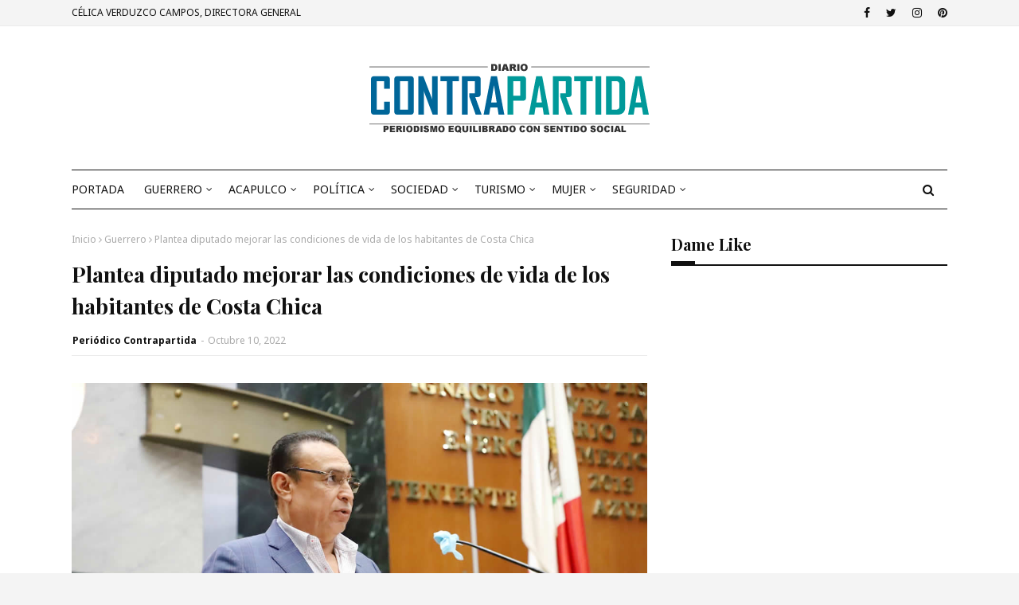

--- FILE ---
content_type: text/javascript; charset=UTF-8
request_url: https://www.diariocontrapartida.com/feeds/posts/default/-/Politica?alt=json-in-script&max-results=5&callback=jQuery112408448251790720818_1768748576655&_=1768748576656
body_size: 8056
content:
// API callback
jQuery112408448251790720818_1768748576655({"version":"1.0","encoding":"UTF-8","feed":{"xmlns":"http://www.w3.org/2005/Atom","xmlns$openSearch":"http://a9.com/-/spec/opensearchrss/1.0/","xmlns$blogger":"http://schemas.google.com/blogger/2008","xmlns$georss":"http://www.georss.org/georss","xmlns$gd":"http://schemas.google.com/g/2005","xmlns$thr":"http://purl.org/syndication/thread/1.0","id":{"$t":"tag:blogger.com,1999:blog-8279623961563167744"},"updated":{"$t":"2026-01-17T19:21:23.267-08:00"},"category":[{"term":"Guerrero"},{"term":"Sociedad"},{"term":"Acapulco"},{"term":"Seguridad"},{"term":"Turismo"},{"term":"Congreso"},{"term":"Cultura"},{"term":"Educacion"},{"term":"Mujer"},{"term":"Politica"}],"title":{"type":"text","$t":"Diario Contrapartida"},"subtitle":{"type":"html","$t":""},"link":[{"rel":"http://schemas.google.com/g/2005#feed","type":"application/atom+xml","href":"https:\/\/www.diariocontrapartida.com\/feeds\/posts\/default"},{"rel":"self","type":"application/atom+xml","href":"https:\/\/www.blogger.com\/feeds\/8279623961563167744\/posts\/default\/-\/Politica?alt=json-in-script\u0026max-results=5"},{"rel":"alternate","type":"text/html","href":"https:\/\/www.diariocontrapartida.com\/search\/label\/Politica"},{"rel":"hub","href":"http://pubsubhubbub.appspot.com/"},{"rel":"next","type":"application/atom+xml","href":"https:\/\/www.blogger.com\/feeds\/8279623961563167744\/posts\/default\/-\/Politica\/-\/Politica?alt=json-in-script\u0026start-index=6\u0026max-results=5"}],"author":[{"name":{"$t":"Periódico Contrapartida"},"uri":{"$t":"http:\/\/www.blogger.com\/profile\/02835599990227340527"},"email":{"$t":"noreply@blogger.com"},"gd$image":{"rel":"http://schemas.google.com/g/2005#thumbnail","width":"32","height":"32","src":"\/\/blogger.googleusercontent.com\/img\/b\/R29vZ2xl\/AVvXsEibRFN-YH2Uxqw0M07SJBn5u6LCE3CLClmcDqXSzuVPlUULXA-phJKpy9nNMFPF2R9VSsb_qLKRHNI1USgqhfpSa3u0P5z55QrlFEiIK0-Mqe85XJiggHr7OogxeD8JwVYTS0b8G83rtBqtnPlv_a_Z0WHI8R3LjYlTfHctXPbEKn8\/s220\/cp.jpg"}}],"generator":{"version":"7.00","uri":"http://www.blogger.com","$t":"Blogger"},"openSearch$totalResults":{"$t":"58"},"openSearch$startIndex":{"$t":"1"},"openSearch$itemsPerPage":{"$t":"5"},"entry":[{"id":{"$t":"tag:blogger.com,1999:blog-8279623961563167744.post-5039886062841409492"},"published":{"$t":"2025-12-18T18:12:00.000-08:00"},"updated":{"$t":"2025-12-18T18:12:10.768-08:00"},"category":[{"scheme":"http://www.blogger.com/atom/ns#","term":"Guerrero"},{"scheme":"http://www.blogger.com/atom/ns#","term":"Mujer"},{"scheme":"http://www.blogger.com/atom/ns#","term":"Politica"}],"title":{"type":"text","$t":"Guerrero fortalece la democracia con acciones a favor de los derechos políticos de las mujeres"},"content":{"type":"html","$t":"\u003Cp\u003E\u0026nbsp;\u003C\/p\u003E\u003Cdiv class=\"separator\" style=\"clear: both; text-align: center;\"\u003E\u003Ca href=\"https:\/\/blogger.googleusercontent.com\/img\/b\/R29vZ2xl\/AVvXsEiGP7SM5gIw3UzlnZD4haeSXBUWGRVbq-z9NrooUhlpIkf7R5Esr2qblMnlHBzbvpxJhRSJE6cveVCQkX1kzdDRgiPkKxyRwNaDhNe_03zFzP-6kMZFLxIqK7d2_3FoAUz7lpgAmFL0Z3lob2yVLXWOHVboUYUVXLkXYUoL4A1GxeM-Y3jMzaXGS5ATRt3I\/s1898\/c351519f-a564-4f05-a715-a03a73eed107.jpg\" imageanchor=\"1\" style=\"margin-left: 1em; margin-right: 1em;\"\u003E\u003Cimg border=\"0\" data-original-height=\"1135\" data-original-width=\"1898\" src=\"https:\/\/blogger.googleusercontent.com\/img\/b\/R29vZ2xl\/AVvXsEiGP7SM5gIw3UzlnZD4haeSXBUWGRVbq-z9NrooUhlpIkf7R5Esr2qblMnlHBzbvpxJhRSJE6cveVCQkX1kzdDRgiPkKxyRwNaDhNe_03zFzP-6kMZFLxIqK7d2_3FoAUz7lpgAmFL0Z3lob2yVLXWOHVboUYUVXLkXYUoL4A1GxeM-Y3jMzaXGS5ATRt3I\/s16000\/c351519f-a564-4f05-a715-a03a73eed107.jpg\" \/\u003E\u003C\/a\u003E\u003C\/div\u003E\u003Cp\u003E\u003C\/p\u003E\u003Cp style=\"text-align: center;\"\u003E\u003Cspan style=\"font-family: trebuchet; font-size: medium;\"\u003E\u003Cb\u003E*El gobierno del estado de Guerrero, en coordinación con las instituciones electorales y organizaciones de la sociedad civil, presentó el Informe Anual de Acciones en Favor de los Derechos Político-Electorales de las Mujeres, como parte del trabajo permanente para consolidar una democracia paritaria, incluyente y libre de violencia.*\u003C\/b\u003E\u003C\/span\u003E\u003C\/p\u003E\u003Cp style=\"text-align: center;\"\u003E\u003Cbr \/\u003E\u003C\/p\u003E\u003Cp style=\"text-align: justify;\"\u003E\u003Cspan style=\"font-family: trebuchet; font-size: medium;\"\u003EEl Fiscal Especializado en Delitos Electorales del Estado de Guerrero, Miguel Alejandro Guizado Jaimes, en su calidad de presidente del Observatorio de Participación Política de las Mujeres Guerrerenses (OPPMG), encabezó la última sesión extraordinaria del año, con la cual concluyó el periodo de la FEDEGRO al frente de la Presidencia del Consejo General del Observatorio durante 2025.\u003C\/span\u003E\u003C\/p\u003E\u003Cp style=\"text-align: justify;\"\u003E\u003Cspan style=\"font-family: trebuchet; font-size: medium;\"\u003EEn este marco, se realizó la entrega de la estafeta de la Presidencia del Observatorio a la Magistrada, Presidenta del Tribunal Electoral del Estado de Guerrero, Alma Delia Eugenio Alcaraz, quien asumirá dicha responsabilidad durante el periodo de enero a diciembre de 2026.\u003C\/span\u003E\u003C\/p\u003E\u003Cp style=\"text-align: justify;\"\u003E\u003Cspan style=\"font-family: trebuchet; font-size: medium;\"\u003EA la sesión asistió la secretaria de la Mujer del Estado, Violeta Pino Girón, refrendando el compromiso del gobierno del estado con el fortalecimiento de los derechos político-electorales de las mujeres y la erradicación de la violencia política en razón de género.\u003C\/span\u003E\u003C\/p\u003E\u003Cp style=\"text-align: justify;\"\u003E\u003Cspan style=\"font-family: trebuchet; font-size: medium;\"\u003EDurante el ejercicio anual 2025, el Consejo General del OPPMG celebró cuatro sesiones ordinarias, dos sesiones extraordinarias y once reuniones de trabajo, fortaleciendo la coordinación interinstitucional y el diálogo con la sociedad civil organizada. Asimismo, el 9 de abril de 2025 se creó la página oficial del Observatorio en la red social Facebook, con el objetivo de difundir y visibilizar las acciones orientadas al fortalecimiento de los derechos político-electorales de las mujeres guerrerenses.\u003C\/span\u003E\u003C\/p\u003E\u003Cp style=\"text-align: justify;\"\u003E\u003Cspan style=\"font-family: trebuchet; font-size: medium;\"\u003EEn el informe se destacó la incorporación de las representantes de las organizaciones de la sociedad civil Marina Reyna Aguilar y Yadira Vela Caballero, quienes fueron electas el 29 de abril de 2025 y rindieron protesta en la segunda sesión ordinaria del Observatorio, consolidando la participación activa de las mujeres en la toma de decisiones.\u003C\/span\u003E\u003C\/p\u003E\u003Cp style=\"text-align: justify;\"\u003E\u003Cspan style=\"font-family: trebuchet; font-size: medium;\"\u003EEntre las acciones relevantes realizadas por las instituciones integrantes del Observatorio, sobresale la impartición de 28 capacitaciones sobre Violencia Política contra las Mujeres en Razón de Género por parte de la FEDEGRO; la presentación de materiales especializados y guías técnicas por el Instituto Electoral y de Participación Ciudadana del Estado de Guerrero; los conversatorios “Paridad en Todo” impulsados por la Secretaría de la Mujer; así como la creación de la Defensoría Pública Electoral en Asuntos de Violencia Política en Razón de Género, a cargo del Tribunal Electoral del Estado de Guerrero.\u003C\/span\u003E\u003C\/p\u003E\u003Cp style=\"text-align: justify;\"\u003E\u003Cspan style=\"font-family: trebuchet; font-size: medium;\"\u003EAsimismo, organizaciones de la sociedad civil desarrollaron acciones de alto impacto como conferencias, diplomados, talleres, procesos formativos, conversatorios, participación en foros internacionales y la implementación de espacios de difusión como podcasts, contribuyendo a la prevención de la violencia política y al fortalecimiento del liderazgo de las mujeres en Guerrero.\u003C\/span\u003E\u003C\/p\u003E\u003Cp style=\"text-align: justify;\"\u003E\u003Cspan style=\"font-family: trebuchet; font-size: medium;\"\u003EDe manera conjunta, las instituciones y organizaciones integrantes del Observatorio lograron la elaboración de un nuevo Reglamento para el funcionamiento del OPPMG y la creación de los Lineamientos para el Proceso de Elección de las representantes de las Organizaciones de la Sociedad Civil, instrumentos que permitirán mejorar las políticas públicas y fortalecer la participación y representación política de las mujeres guerrerenses.\u003C\/span\u003E\u003C\/p\u003E\u003Cp style=\"text-align: justify;\"\u003E\u003Cspan style=\"font-family: trebuchet; font-size: medium;\"\u003EEl gobierno del estado refrenda su compromiso con la igualdad sustantiva, la erradicación de la violencia política contra las mujeres en razón de género y la construcción de una democracia donde las mujeres ejerzan plenamente sus derechos.\u003C\/span\u003E\u003C\/p\u003E\u003Cp style=\"text-align: justify;\"\u003E\u003Cspan style=\"font-family: trebuchet; font-size: medium;\"\u003EEstuvieron presentes en esta 2da. Sesión Extraordinaria del Observatorio de Participación Política de las Mujeres Guerrerenses las y los titulares de las instituciones electorales en el estado; Fiscalía Especializada en Delitos Electorales del Estado de Guerrero (FEDEGRO): Instituto Electoral y de Participación Ciudadana del Estado de Guerrero (IEPC) y el Tribunal Electoral del Estado de Guerrero (TEEGRO).\u003C\/span\u003E\u003C\/p\u003E\u003Cp style=\"text-align: justify;\"\u003E\u003Cspan style=\"font-family: trebuchet; font-size: medium;\"\u003EAsí como las representantes de 21 Organizaciones de la Sociedad Civil integrantes también del OPPMG.\u003C\/span\u003E\u003C\/p\u003E\u003Cp style=\"text-align: justify;\"\u003E\u003Cspan style=\"font-family: trebuchet; font-size: medium;\"\u003EEnlace digital para conocer el informe completo del OPPMG.\u003C\/span\u003E\u003C\/p\u003E"},"link":[{"rel":"replies","type":"application/atom+xml","href":"https:\/\/www.diariocontrapartida.com\/feeds\/5039886062841409492\/comments\/default","title":"Enviar comentarios"},{"rel":"replies","type":"text/html","href":"https:\/\/www.diariocontrapartida.com\/2025\/12\/guerrero-fortalece-la-democracia-con.html#comment-form","title":"0 comentarios"},{"rel":"edit","type":"application/atom+xml","href":"https:\/\/www.blogger.com\/feeds\/8279623961563167744\/posts\/default\/5039886062841409492"},{"rel":"self","type":"application/atom+xml","href":"https:\/\/www.blogger.com\/feeds\/8279623961563167744\/posts\/default\/5039886062841409492"},{"rel":"alternate","type":"text/html","href":"https:\/\/www.diariocontrapartida.com\/2025\/12\/guerrero-fortalece-la-democracia-con.html","title":"Guerrero fortalece la democracia con acciones a favor de los derechos políticos de las mujeres"}],"author":[{"name":{"$t":"Periódico Contrapartida"},"uri":{"$t":"http:\/\/www.blogger.com\/profile\/02835599990227340527"},"email":{"$t":"noreply@blogger.com"},"gd$image":{"rel":"http://schemas.google.com/g/2005#thumbnail","width":"32","height":"32","src":"\/\/blogger.googleusercontent.com\/img\/b\/R29vZ2xl\/AVvXsEibRFN-YH2Uxqw0M07SJBn5u6LCE3CLClmcDqXSzuVPlUULXA-phJKpy9nNMFPF2R9VSsb_qLKRHNI1USgqhfpSa3u0P5z55QrlFEiIK0-Mqe85XJiggHr7OogxeD8JwVYTS0b8G83rtBqtnPlv_a_Z0WHI8R3LjYlTfHctXPbEKn8\/s220\/cp.jpg"}}],"media$thumbnail":{"xmlns$media":"http://search.yahoo.com/mrss/","url":"https:\/\/blogger.googleusercontent.com\/img\/b\/R29vZ2xl\/AVvXsEiGP7SM5gIw3UzlnZD4haeSXBUWGRVbq-z9NrooUhlpIkf7R5Esr2qblMnlHBzbvpxJhRSJE6cveVCQkX1kzdDRgiPkKxyRwNaDhNe_03zFzP-6kMZFLxIqK7d2_3FoAUz7lpgAmFL0Z3lob2yVLXWOHVboUYUVXLkXYUoL4A1GxeM-Y3jMzaXGS5ATRt3I\/s72-c\/c351519f-a564-4f05-a715-a03a73eed107.jpg","height":"72","width":"72"},"thr$total":{"$t":"0"}},{"id":{"$t":"tag:blogger.com,1999:blog-8279623961563167744.post-1597630346878571710"},"published":{"$t":"2024-06-14T20:52:00.000-07:00"},"updated":{"$t":"2024-06-14T20:52:38.804-07:00"},"category":[{"scheme":"http://www.blogger.com/atom/ns#","term":"Guerrero"},{"scheme":"http://www.blogger.com/atom/ns#","term":"Politica"}],"title":{"type":"text","$t":"¡AMOR CON AMOR SE PAGA!"},"content":{"type":"html","$t":"\u003Cp\u003E\u0026nbsp;\u003C\/p\u003E\u003Cdiv class=\"separator\" style=\"clear: both; text-align: center;\"\u003E\u003Ca href=\"https:\/\/blogger.googleusercontent.com\/img\/b\/R29vZ2xl\/AVvXsEjlGi_fyY5xbhLP_Xb5Lk5_x5WPJmG9S_rWIWXCX8F8vLTZqpL7u6s81Tn3J4VvEnYxW_DvTNy4Bo6qZQcG8qTSNwuScWOJrNshB7gNeJLFKQ2a5ScV08Cze6NRGPlzpcaej6EOHStsyNUqCEGVx7IjTse98iIRX13Sn5g2sBD0dJDGqwEVzMGXL02RsD9Y\/s600\/448068209_980453557414099_7547754093584282247_n.jpg\" imageanchor=\"1\" style=\"margin-left: 1em; margin-right: 1em;\"\u003E\u003Cimg border=\"0\" data-original-height=\"600\" data-original-width=\"450\" src=\"https:\/\/blogger.googleusercontent.com\/img\/b\/R29vZ2xl\/AVvXsEjlGi_fyY5xbhLP_Xb5Lk5_x5WPJmG9S_rWIWXCX8F8vLTZqpL7u6s81Tn3J4VvEnYxW_DvTNy4Bo6qZQcG8qTSNwuScWOJrNshB7gNeJLFKQ2a5ScV08Cze6NRGPlzpcaej6EOHStsyNUqCEGVx7IjTse98iIRX13Sn5g2sBD0dJDGqwEVzMGXL02RsD9Y\/s16000\/448068209_980453557414099_7547754093584282247_n.jpg\" \/\u003E\u003C\/a\u003E\u003C\/div\u003E\u003Cbr \/\u003E\u003Cp\u003E\u003C\/p\u003E\u003Cp\u003E\u003Cbr \/\u003E\u003C\/p\u003E\u003Cp\u003E\u003C\/p\u003E\u003Cp class=\"MsoNormal\" style=\"line-height: normal; margin-bottom: 0cm; text-align: center;\"\u003E\u003Cspan style=\"font-family: trebuchet; font-size: medium;\"\u003E\u003Cb\u003E*Guerrero es la entidad con mayor aprobación\ndel presidente AMLO en el país*\u003C\/b\u003E\u003C\/span\u003E\u003C\/p\u003E\u003Cp class=\"MsoNormal\" style=\"line-height: normal; margin-bottom: 0cm; text-align: center;\"\u003E\u003Cspan style=\"font-family: trebuchet; font-size: medium;\"\u003E\u003Cb\u003E*8 de cada 10 mexicanos aprueban la gestión\ndel Presidente de la República, Andrés Manuel López Obrador*\u003C\/b\u003E\u003C\/span\u003E\u003C\/p\u003E\u003Cp class=\"MsoNormal\" style=\"line-height: normal; margin-bottom: 0cm; text-align: center;\"\u003E\u003Cspan style=\"font-family: trebuchet; font-size: large;\"\u003E\u003Cb\u003E*Guerrero encabeza la lista de entidades con\nel 86% de aceptación.*\u003C\/b\u003E\u003C\/span\u003E\u003C\/p\u003E\u003Cp class=\"MsoNormal\" style=\"line-height: normal; margin-bottom: 0cm; text-align: justify;\"\u003E\u003Cspan style=\"font-family: trebuchet; font-size: large;\"\u003E\u003Cbr \/\u003E\u003C\/span\u003E\u003C\/p\u003E\n\n\u003Cp class=\"MsoNormal\" style=\"line-height: normal; margin-bottom: 0cm; text-align: justify;\"\u003E\u003Cspan style=\"font-family: trebuchet; font-size: medium;\"\u003E\u0026nbsp;Luego de visitar el Puerto de Acapulco para evaluar, junto con la gobernadora\nEvelyn Salgado Pineda, los avances de la reconstrucción por Otis, esta mañana\nel presidente Andrés Manuel López Obrador destacó el amor y respaldo del pueblo\nguerrerense a su gobierno, al informar que Guerrero es la entidad donde tiene\nla mayor aprobación a su gestión.\u003Co:p\u003E\u003C\/o:p\u003E\u003C\/span\u003E\u003C\/p\u003E\n\n\u003Cp class=\"MsoNormal\" style=\"line-height: normal; margin-bottom: 0cm; text-align: justify;\"\u003E\u003Cspan style=\"font-family: trebuchet; font-size: medium;\"\u003EEl presidente López Obrador presentó una\ngráfica que muestra el crecimiento en la aceptación de su gobierno, destacando\nque 8 de cada 10 mexicanos aprueban su gestión. En dicha gráfica también se\nmuestra que Guerrero es la entidad con mayor aprobación registrando un 86 por\nciento.\u003Co:p\u003E\u003C\/o:p\u003E\u003C\/span\u003E\u003C\/p\u003E\n\n\u003Cp class=\"MsoNormal\" style=\"line-height: normal; margin-bottom: 0cm; text-align: justify;\"\u003E\u003Cspan style=\"font-family: trebuchet; font-size: medium;\"\u003ELo anterior es la respuesta de la población\nal gran apoyo que ha brindado el presidente Andrés Manuel López Obrador a las\nfamilias de Acapulco y Coyuca de Benítez afectadas por el Huracán Otis, así\ncomo a la ardua gestión y coordinación que desde el inicio de la administración\nestatal ha demostrado la gobernadora Evelyn Salgado Pineda con hechos, obras y\napoyos diversos, bajo la premisa de \"primero los pobres\".\u003Co:p\u003E\u003C\/o:p\u003E\u003C\/span\u003E\u003C\/p\u003E\n\n\u003Cp class=\"MsoNormal\" style=\"line-height: normal; margin-bottom: 0cm; text-align: justify;\"\u003E\u003Cspan style=\"font-family: trebuchet; font-size: medium;\"\u003E\"Ayer fuimos a evaluar cómo vamos en\nAcapulco. Y vamos a presentar un informe. ¡No!, la gente de Acapulco, mi\nrespeto, me quito el sombrero. ¡Qué bondad!, porque el conservadurismo siempre\nsostiene, siempre han sostenido que el pueblo es malagradecido, ¡no!, ¡no!, el\npueblo es muy fraterno, no traiciona, pero en el pensamiento conservador eso\nprevalece”, afirmó el presidente López Obrador esta mañana.\u003Co:p\u003E\u003C\/o:p\u003E\u003C\/span\u003E\u003C\/p\u003E\n\n\u003Cp class=\"MsoNormal\" style=\"line-height: normal; margin-bottom: 0cm; text-align: justify;\"\u003E\u003Cspan style=\"font-family: trebuchet; font-size: medium;\"\u003EAgregó en la conferencia matutina que el\npueblo guerrerense es un pueblo muy despierto, muy consciente, muy agradecido,\nes gente buena. \"Entonces, ¿qué hicimos? Pues atenderlos en su desgracia\ncuando el huracán y la gente supo agradecer, aún con toda la campaña en\ncontra\", señaló el mandatario federal, destacando una gráfica donde 8 de\ncada 10 personas aprueban al Presidente de México y el estado de Guerrero se\nubica en el primer lugar con el 86%.\u003C\/span\u003E\u003Cspan style=\"font-family: inherit, serif; font-size: 11.5pt;\"\u003E\u003Co:p\u003E\u003C\/o:p\u003E\u003C\/span\u003E\u003C\/p\u003E\u003Cbr \/\u003E\u003Cp\u003E\u003C\/p\u003E"},"link":[{"rel":"replies","type":"application/atom+xml","href":"https:\/\/www.diariocontrapartida.com\/feeds\/1597630346878571710\/comments\/default","title":"Enviar comentarios"},{"rel":"replies","type":"text/html","href":"https:\/\/www.diariocontrapartida.com\/2024\/06\/amor-con-amor-se-paga.html#comment-form","title":"0 comentarios"},{"rel":"edit","type":"application/atom+xml","href":"https:\/\/www.blogger.com\/feeds\/8279623961563167744\/posts\/default\/1597630346878571710"},{"rel":"self","type":"application/atom+xml","href":"https:\/\/www.blogger.com\/feeds\/8279623961563167744\/posts\/default\/1597630346878571710"},{"rel":"alternate","type":"text/html","href":"https:\/\/www.diariocontrapartida.com\/2024\/06\/amor-con-amor-se-paga.html","title":"¡AMOR CON AMOR SE PAGA!"}],"author":[{"name":{"$t":"Periódico Contrapartida"},"uri":{"$t":"http:\/\/www.blogger.com\/profile\/02835599990227340527"},"email":{"$t":"noreply@blogger.com"},"gd$image":{"rel":"http://schemas.google.com/g/2005#thumbnail","width":"32","height":"32","src":"\/\/blogger.googleusercontent.com\/img\/b\/R29vZ2xl\/AVvXsEibRFN-YH2Uxqw0M07SJBn5u6LCE3CLClmcDqXSzuVPlUULXA-phJKpy9nNMFPF2R9VSsb_qLKRHNI1USgqhfpSa3u0P5z55QrlFEiIK0-Mqe85XJiggHr7OogxeD8JwVYTS0b8G83rtBqtnPlv_a_Z0WHI8R3LjYlTfHctXPbEKn8\/s220\/cp.jpg"}}],"media$thumbnail":{"xmlns$media":"http://search.yahoo.com/mrss/","url":"https:\/\/blogger.googleusercontent.com\/img\/b\/R29vZ2xl\/AVvXsEjlGi_fyY5xbhLP_Xb5Lk5_x5WPJmG9S_rWIWXCX8F8vLTZqpL7u6s81Tn3J4VvEnYxW_DvTNy4Bo6qZQcG8qTSNwuScWOJrNshB7gNeJLFKQ2a5ScV08Cze6NRGPlzpcaej6EOHStsyNUqCEGVx7IjTse98iIRX13Sn5g2sBD0dJDGqwEVzMGXL02RsD9Y\/s72-c\/448068209_980453557414099_7547754093584282247_n.jpg","height":"72","width":"72"},"thr$total":{"$t":"0"}},{"id":{"$t":"tag:blogger.com,1999:blog-8279623961563167744.post-7597985810248607273"},"published":{"$t":"2024-06-02T20:03:00.000-07:00"},"updated":{"$t":"2024-06-02T20:03:10.346-07:00"},"category":[{"scheme":"http://www.blogger.com/atom/ns#","term":"Acapulco"},{"scheme":"http://www.blogger.com/atom/ns#","term":"Politica"},{"scheme":"http://www.blogger.com/atom/ns#","term":"Sociedad"}],"title":{"type":"text","$t":"Con el corazón lleno de alegría, agradezco una vez más su apoyo, su confianza y su cariño. "},"content":{"type":"html","$t":"\u003Cp\u003E\u0026nbsp;\u003C\/p\u003E\u003Cdiv class=\"separator\" style=\"clear: both; text-align: center;\"\u003E\u003Ca href=\"https:\/\/blogger.googleusercontent.com\/img\/b\/R29vZ2xl\/AVvXsEj7n3S1RCNepRoohuehWGLTKzZEB-C5fbvmFNELBheAtnDw_RE95BShIFKwJZuLBfc7vYhm3H8P2HwNVXaUwCkISDD01gTqvmM3CbFCitjLn7ubcxcNjzBwQzMCL4FxpGY0veyosnllRKblXkph7W2nEEreHFKRotIZEsIsxWQ55SbaP7WoI0ZEqAVvKwBZ\/s960\/447706629_1015513826604201_1538133689025280196_n.jpg\" imageanchor=\"1\" style=\"margin-left: 1em; margin-right: 1em;\"\u003E\u003Cimg border=\"0\" data-original-height=\"519\" data-original-width=\"960\" src=\"https:\/\/blogger.googleusercontent.com\/img\/b\/R29vZ2xl\/AVvXsEj7n3S1RCNepRoohuehWGLTKzZEB-C5fbvmFNELBheAtnDw_RE95BShIFKwJZuLBfc7vYhm3H8P2HwNVXaUwCkISDD01gTqvmM3CbFCitjLn7ubcxcNjzBwQzMCL4FxpGY0veyosnllRKblXkph7W2nEEreHFKRotIZEsIsxWQ55SbaP7WoI0ZEqAVvKwBZ\/s16000\/447706629_1015513826604201_1538133689025280196_n.jpg\" \/\u003E\u003C\/a\u003E\u003C\/div\u003E\u003Cbr \/\u003E\u003Cp\u003E\u003C\/p\u003E\u003Cp\u003E\u003C\/p\u003E\u003Cp class=\"MsoNormal\" style=\"background: white; line-height: normal; margin-bottom: 0cm; text-align: center;\"\u003E\u003Cspan style=\"font-size: medium;\"\u003E\u003Cb\u003E\u003Cspan style=\"color: black; font-family: \u0026quot;inherit\u0026quot;, serif;\"\u003E*Sé que falta muchísimo por\nhacer y voy a comenzar a trabajar mañana mismo, a primera hora, antes del\namanecer, como he hecho siempre.*\u003C\/span\u003E\u003Cspan style=\"font-family: \u0026quot;inherit\u0026quot;, serif;\"\u003E\u003Co:p\u003E\u003C\/o:p\u003E\u003C\/span\u003E\u003C\/b\u003E\u003C\/span\u003E\u003C\/p\u003E\u003Cp class=\"MsoNormal\" style=\"background: white; line-height: normal; margin-bottom: 0cm; text-align: center;\"\u003E\u003Cspan style=\"font-size: medium;\"\u003E\u003Cspan style=\"color: black; font-family: \u0026quot;inherit\u0026quot;, serif;\"\u003E\u003Cbr \/\u003E\u003C\/span\u003E\u003C\/span\u003E\u003C\/p\u003E\n\n\u003Cp class=\"MsoNormal\" style=\"background: white; line-height: normal; margin-bottom: 0cm; text-align: justify;\"\u003E\u003Cspan style=\"font-size: medium;\"\u003E\u003Cspan style=\"color: black; font-family: \u0026quot;inherit\u0026quot;, serif;\"\u003EA quienes me han dado su\nvoto, agradecerles y reiterarles que cada día, de sol a sol, de lunes a\ndomingo, voy a corresponder su aprecio. \u003C\/span\u003E\u003Cspan style=\"font-family: \u0026quot;inherit\u0026quot;, serif;\"\u003E\u003Co:p\u003E\u003C\/o:p\u003E\u003C\/span\u003E\u003C\/span\u003E\u003C\/p\u003E\n\n\u003Cp class=\"MsoNormal\" style=\"background: white; line-height: normal; margin-bottom: 0cm; text-align: justify;\"\u003E\u003Cspan style=\"font-size: medium;\"\u003E\u003Cspan style=\"color: black; font-family: \u0026quot;inherit\u0026quot;, serif;\"\u003EA las personas que\neligieron otra opción en esta contienda, manifestarles que por ustedes voy a\ntrabajar el doble. \u003C\/span\u003E\u003Cspan style=\"font-family: \u0026quot;inherit\u0026quot;, serif;\"\u003E\u003Co:p\u003E\u003C\/o:p\u003E\u003C\/span\u003E\u003C\/span\u003E\u003C\/p\u003E\n\n\u003Cp class=\"MsoNormal\" style=\"background: white; line-height: normal; margin-bottom: 0cm; text-align: justify;\"\u003E\u003Cspan style=\"font-size: medium;\"\u003E\u003Cspan style=\"color: black; font-family: \u0026quot;inherit\u0026quot;, serif;\"\u003EPorque Acapulco requiere de\ntodas y de todos, porque por mucho tiempo se dejó caer nuestra ciudad y la\nnaturaleza nos lastimó otro tanto. \u003C\/span\u003E\u003Cspan style=\"font-family: \u0026quot;inherit\u0026quot;, serif;\"\u003E\u003Co:p\u003E\u003C\/o:p\u003E\u003C\/span\u003E\u003C\/span\u003E\u003C\/p\u003E\n\n\u003Cp class=\"MsoNormal\" style=\"background: white; line-height: normal; margin-bottom: 0cm; text-align: justify;\"\u003E\u003Cspan style=\"font-size: medium;\"\u003E\u003Cspan style=\"color: black; font-family: \u0026quot;inherit\u0026quot;, serif;\"\u003EPero si algo distingue al\npueblo acapulqueño, es su profundo anhelo de trascender y ser parte de la\nmítica historia de este puerto. \u003C\/span\u003E\u003Cspan style=\"font-family: \u0026quot;inherit\u0026quot;, serif;\"\u003E\u003Co:p\u003E\u003C\/o:p\u003E\u003C\/span\u003E\u003C\/span\u003E\u003C\/p\u003E\n\n\u003Cp class=\"MsoNormal\" style=\"background: white; line-height: normal; margin-bottom: 0cm; text-align: justify;\"\u003E\u003Cspan style=\"font-size: medium;\"\u003E\u003Cspan style=\"color: black; font-family: \u0026quot;inherit\u0026quot;, serif;\"\u003ELos invito a caminar juntos\nesta vez y a superar las minúsculas diferencias que nos separan. Seamos parte\nde la ciudad con la que soñamos y demos nuestro mayor esfuerzo para hacerle\nrealidad. \u003C\/span\u003E\u003Cspan style=\"font-family: \u0026quot;inherit\u0026quot;, serif;\"\u003E\u003Co:p\u003E\u003C\/o:p\u003E\u003C\/span\u003E\u003C\/span\u003E\u003C\/p\u003E\n\n\u003Cp class=\"MsoNormal\" style=\"background: white; line-height: normal; margin-bottom: 0cm; text-align: justify;\"\u003E\u003Cspan style=\"font-size: medium;\"\u003E\u003Cspan style=\"color: black; font-family: \u0026quot;inherit\u0026quot;, serif;\"\u003ECuento con ustedes y\nustedes cuenten conmigo. \u003C\/span\u003E\u003Cspan style=\"font-family: \u0026quot;inherit\u0026quot;, serif;\"\u003E\u003Co:p\u003E\u003C\/o:p\u003E\u003C\/span\u003E\u003C\/span\u003E\u003C\/p\u003E\n\n\u003Cp class=\"MsoNormal\" style=\"background: white; line-height: normal; margin-bottom: 0cm; text-align: justify;\"\u003E\u003Cspan style=\"color: black; font-family: \u0026quot;inherit\u0026quot;, serif;\"\u003E\u003Cspan style=\"font-size: medium;\"\u003EGracias totales.\u003C\/span\u003E\u003C\/span\u003E\u003Cspan style=\"font-family: \u0026quot;inherit\u0026quot;,serif; font-size: 11.5pt; mso-ansi-language: ES-MX; mso-bidi-font-family: \u0026quot;Segoe UI Historic\u0026quot;; mso-fareast-font-family: \u0026quot;Times New Roman\u0026quot;; mso-fareast-language: ES-MX;\"\u003E\u003Co:p\u003E\u003C\/o:p\u003E\u003C\/span\u003E\u003C\/p\u003E\u003Cbr \/\u003E\u003Cp\u003E\u003C\/p\u003E"},"link":[{"rel":"replies","type":"application/atom+xml","href":"https:\/\/www.diariocontrapartida.com\/feeds\/7597985810248607273\/comments\/default","title":"Enviar comentarios"},{"rel":"replies","type":"text/html","href":"https:\/\/www.diariocontrapartida.com\/2024\/06\/con-el-corazon-lleno-de-alegria.html#comment-form","title":"0 comentarios"},{"rel":"edit","type":"application/atom+xml","href":"https:\/\/www.blogger.com\/feeds\/8279623961563167744\/posts\/default\/7597985810248607273"},{"rel":"self","type":"application/atom+xml","href":"https:\/\/www.blogger.com\/feeds\/8279623961563167744\/posts\/default\/7597985810248607273"},{"rel":"alternate","type":"text/html","href":"https:\/\/www.diariocontrapartida.com\/2024\/06\/con-el-corazon-lleno-de-alegria.html","title":"Con el corazón lleno de alegría, agradezco una vez más su apoyo, su confianza y su cariño. "}],"author":[{"name":{"$t":"Periódico Contrapartida"},"uri":{"$t":"http:\/\/www.blogger.com\/profile\/02835599990227340527"},"email":{"$t":"noreply@blogger.com"},"gd$image":{"rel":"http://schemas.google.com/g/2005#thumbnail","width":"32","height":"32","src":"\/\/blogger.googleusercontent.com\/img\/b\/R29vZ2xl\/AVvXsEibRFN-YH2Uxqw0M07SJBn5u6LCE3CLClmcDqXSzuVPlUULXA-phJKpy9nNMFPF2R9VSsb_qLKRHNI1USgqhfpSa3u0P5z55QrlFEiIK0-Mqe85XJiggHr7OogxeD8JwVYTS0b8G83rtBqtnPlv_a_Z0WHI8R3LjYlTfHctXPbEKn8\/s220\/cp.jpg"}}],"media$thumbnail":{"xmlns$media":"http://search.yahoo.com/mrss/","url":"https:\/\/blogger.googleusercontent.com\/img\/b\/R29vZ2xl\/AVvXsEj7n3S1RCNepRoohuehWGLTKzZEB-C5fbvmFNELBheAtnDw_RE95BShIFKwJZuLBfc7vYhm3H8P2HwNVXaUwCkISDD01gTqvmM3CbFCitjLn7ubcxcNjzBwQzMCL4FxpGY0veyosnllRKblXkph7W2nEEreHFKRotIZEsIsxWQ55SbaP7WoI0ZEqAVvKwBZ\/s72-c\/447706629_1015513826604201_1538133689025280196_n.jpg","height":"72","width":"72"},"thr$total":{"$t":"0"}},{"id":{"$t":"tag:blogger.com,1999:blog-8279623961563167744.post-1119299764798792919"},"published":{"$t":"2024-06-02T19:52:00.000-07:00"},"updated":{"$t":"2024-06-02T19:52:22.824-07:00"},"category":[{"scheme":"http://www.blogger.com/atom/ns#","term":"Guerrero"},{"scheme":"http://www.blogger.com/atom/ns#","term":"Politica"}],"title":{"type":"text","$t":"Pierde Mario Moreno candidatura al Senado, TEPJF ordenó hoy su retiro definitivo y MC se queda sin abanderado por la Senaduría"},"content":{"type":"html","$t":"\u003Cp\u003E\u0026nbsp;\u003C\/p\u003E\u003Cdiv class=\"separator\" style=\"clear: both; text-align: center;\"\u003E\u003Ca href=\"https:\/\/blogger.googleusercontent.com\/img\/b\/R29vZ2xl\/AVvXsEh4NWm57K8WCHpvC5hspMBnw_kMPdNWFzSB0XCT8jUBY0WWZFzGuvV0rlHRGFLhRFyca2AjNBsEq8CNx1RHVoduSC9HjHUlFPc0vRmHC9EbqBm5RlHo9a-kbU8bhhGy1FA3K8Ryp6IZoZdJ7sy70c9PlbT3icLIV4DE0JQ9vzUkCFfFhZ8vzAq9Z_8qSam3\/s1024\/img-20240601-wa11546863101624490156353.webp\" imageanchor=\"1\" style=\"margin-left: 1em; margin-right: 1em;\"\u003E\u003Cimg border=\"0\" data-original-height=\"557\" data-original-width=\"1024\" src=\"https:\/\/blogger.googleusercontent.com\/img\/b\/R29vZ2xl\/AVvXsEh4NWm57K8WCHpvC5hspMBnw_kMPdNWFzSB0XCT8jUBY0WWZFzGuvV0rlHRGFLhRFyca2AjNBsEq8CNx1RHVoduSC9HjHUlFPc0vRmHC9EbqBm5RlHo9a-kbU8bhhGy1FA3K8Ryp6IZoZdJ7sy70c9PlbT3icLIV4DE0JQ9vzUkCFfFhZ8vzAq9Z_8qSam3\/s16000\/img-20240601-wa11546863101624490156353.webp\" \/\u003E\u003C\/a\u003E\u003C\/div\u003E\u003Cbr \/\u003E\u003Cp\u003E\u003C\/p\u003E\u003Cp\u003E\u003Cbr \/\u003E\u003C\/p\u003E\u003Cp style=\"background-color: white; letter-spacing: -0.1px; line-height: calc(1em + 0.75rem); margin-block: 0px; margin-left: auto !important; margin-right: auto !important; max-width: var(--wp--style--global--content-size); text-align: justify;\"\u003E\u003Cspan style=\"font-family: trebuchet; font-size: medium;\"\u003ELa Sala Superior del Tribunal Electoral del Poder Judicial de la Federación, mediante el expediente SUP-REC-525\/2024, ordenó el retiro definitivo de la candidatura al Senado de Mario Moreno Arcos por incurrir en una serie de irregularidades, principalmente por haber mentido al hacerse pasar por afromexicano, usurpando así espacios destinados para esta comunidad, que por años luchó por abrirse espacios y oportunidades electorales.\u003C\/span\u003E\u003C\/p\u003E\u003Cp style=\"background-color: white; letter-spacing: -0.1px; line-height: calc(1em + 0.75rem); margin-block: 0px; margin-left: auto !important; margin-right: auto !important; max-width: var(--wp--style--global--content-size); text-align: justify;\"\u003E\u003Cspan style=\"font-family: trebuchet; font-size: medium;\"\u003E\u003Cbr \/\u003E\u003C\/span\u003E\u003C\/p\u003E\u003Cp style=\"background-color: white; letter-spacing: -0.1px; line-height: calc(1em + 0.75rem); margin-block-end: 0px; margin-block-start: var(--wp--preset--spacing--50); margin-left: auto !important; margin-right: auto !important; max-width: var(--wp--style--global--content-size); text-align: justify;\"\u003E\u003Cspan style=\"font-family: trebuchet; font-size: medium;\"\u003EPor lo que, si Movimiento Ciudadano pretende tener candidata o candidato que compita en Guerrero por el Senado de la República, deberá nombrarlo en un lapso de seis horas, de lo contrario, al igual que en 23 municipios del estado, en donde no registraron postulantes a las alcaldías, se quedaría sin abanderado por la senaduría; cabe señalar que la decisión de la máxima autoridad electoral se da a menos de 12 horas para que se lleven a cabo las elecciones.\u003C\/span\u003E\u003C\/p\u003E\u003Cp style=\"background-color: white; letter-spacing: -0.1px; line-height: calc(1em + 0.75rem); margin-block-end: 0px; margin-block-start: var(--wp--preset--spacing--50); margin-left: auto !important; margin-right: auto !important; max-width: var(--wp--style--global--content-size); text-align: justify;\"\u003E\u003Cspan style=\"font-family: trebuchet; font-size: medium;\"\u003ESegún la resolución, la sustitución hecha por Movimiento Ciudadano, violó los principios de certeza y seguridad jurídica, ya que ésta sustitución generó incertidumbre en el electorado sobre las posiciones que deben cumplir con las acciones afirmativas.\u003C\/span\u003E\u003C\/p\u003E\u003Cp style=\"background-color: white; letter-spacing: -0.1px; line-height: calc(1em + 0.75rem); margin-block-end: 0px; margin-block-start: var(--wp--preset--spacing--50); margin-left: auto !important; margin-right: auto !important; max-width: var(--wp--style--global--content-size); text-align: justify;\"\u003E\u003Cspan style=\"font-family: trebuchet; font-size: medium;\"\u003EAdemás, se consideró que este caso es relevante porque se examina la consecuencia de usurpar una acción afirmativa, al reemplazar la candidatura de Mario Moreno, que originalmente estaba reservada para una persona afromexicana.\u003C\/span\u003E\u003C\/p\u003E\u003Cp style=\"background-color: white; letter-spacing: -0.1px; line-height: calc(1em + 0.75rem); margin-block-end: 0px; margin-block-start: var(--wp--preset--spacing--50); margin-left: auto !important; margin-right: auto !important; max-width: var(--wp--style--global--content-size); text-align: justify;\"\u003E\u003Cspan style=\"font-family: trebuchet; font-size: medium;\"\u003EPor ello, las magistradas y magistrados señalaron que la determinación del Instituto Nacional Electoral sobre trasladar la candidatura afromexicana a Oaxaca, propició incertidumbre en el electorado respecto a los cargos postulados por acciones afirmativas, restando efectividad a dichas medidas, en virtud de incentivar autoadscripciones no legítimas.\u003C\/span\u003E\u003C\/p\u003E"},"link":[{"rel":"replies","type":"application/atom+xml","href":"https:\/\/www.diariocontrapartida.com\/feeds\/1119299764798792919\/comments\/default","title":"Enviar comentarios"},{"rel":"replies","type":"text/html","href":"https:\/\/www.diariocontrapartida.com\/2024\/06\/pierde-mario-moreno-candidatura-al.html#comment-form","title":"0 comentarios"},{"rel":"edit","type":"application/atom+xml","href":"https:\/\/www.blogger.com\/feeds\/8279623961563167744\/posts\/default\/1119299764798792919"},{"rel":"self","type":"application/atom+xml","href":"https:\/\/www.blogger.com\/feeds\/8279623961563167744\/posts\/default\/1119299764798792919"},{"rel":"alternate","type":"text/html","href":"https:\/\/www.diariocontrapartida.com\/2024\/06\/pierde-mario-moreno-candidatura-al.html","title":"Pierde Mario Moreno candidatura al Senado, TEPJF ordenó hoy su retiro definitivo y MC se queda sin abanderado por la Senaduría"}],"author":[{"name":{"$t":"Periódico Contrapartida"},"uri":{"$t":"http:\/\/www.blogger.com\/profile\/02835599990227340527"},"email":{"$t":"noreply@blogger.com"},"gd$image":{"rel":"http://schemas.google.com/g/2005#thumbnail","width":"32","height":"32","src":"\/\/blogger.googleusercontent.com\/img\/b\/R29vZ2xl\/AVvXsEibRFN-YH2Uxqw0M07SJBn5u6LCE3CLClmcDqXSzuVPlUULXA-phJKpy9nNMFPF2R9VSsb_qLKRHNI1USgqhfpSa3u0P5z55QrlFEiIK0-Mqe85XJiggHr7OogxeD8JwVYTS0b8G83rtBqtnPlv_a_Z0WHI8R3LjYlTfHctXPbEKn8\/s220\/cp.jpg"}}],"media$thumbnail":{"xmlns$media":"http://search.yahoo.com/mrss/","url":"https:\/\/blogger.googleusercontent.com\/img\/b\/R29vZ2xl\/AVvXsEh4NWm57K8WCHpvC5hspMBnw_kMPdNWFzSB0XCT8jUBY0WWZFzGuvV0rlHRGFLhRFyca2AjNBsEq8CNx1RHVoduSC9HjHUlFPc0vRmHC9EbqBm5RlHo9a-kbU8bhhGy1FA3K8Ryp6IZoZdJ7sy70c9PlbT3icLIV4DE0JQ9vzUkCFfFhZ8vzAq9Z_8qSam3\/s72-c\/img-20240601-wa11546863101624490156353.webp","height":"72","width":"72"},"thr$total":{"$t":"0"}},{"id":{"$t":"tag:blogger.com,1999:blog-8279623961563167744.post-7384123126816687433"},"published":{"$t":"2024-06-02T19:48:00.000-07:00"},"updated":{"$t":"2024-06-02T19:48:22.416-07:00"},"category":[{"scheme":"http://www.blogger.com/atom/ns#","term":"Guerrero"},{"scheme":"http://www.blogger.com/atom/ns#","term":"Politica"},{"scheme":"http://www.blogger.com/atom/ns#","term":"Seguridad"}],"title":{"type":"text","$t":"Votaciones en Guerrero transcurren sin mayores incidencias"},"content":{"type":"html","$t":"\u003Cp\u003E\u0026nbsp;\u003C\/p\u003E\u003Cdiv class=\"separator\" style=\"clear: both; text-align: center;\"\u003E\u003Ca href=\"https:\/\/blogger.googleusercontent.com\/img\/b\/R29vZ2xl\/AVvXsEgrguZbrJMAfXCkZfCfYMSVuwDv2oWdAAVZRRh63rsRckfisDhgO3npfr7Uzl5cgDVBLUYWs7JjLWpz_9Nyu-K6ZDeIJZxJy-iisjbU0r35TRdZl4F9w0n0gU1h3KePkKHQE1YdvYrxNA0JuE8N-Gtfx1BxNVmjo8lDxq6DsN3WeIp2TZJ-dSqhuQdueZ6p\/s1600\/446940161_971885941604194_404167696757155402_n.jpg\" imageanchor=\"1\" style=\"margin-left: 1em; margin-right: 1em;\"\u003E\u003Cimg border=\"0\" data-original-height=\"1204\" data-original-width=\"1600\" src=\"https:\/\/blogger.googleusercontent.com\/img\/b\/R29vZ2xl\/AVvXsEgrguZbrJMAfXCkZfCfYMSVuwDv2oWdAAVZRRh63rsRckfisDhgO3npfr7Uzl5cgDVBLUYWs7JjLWpz_9Nyu-K6ZDeIJZxJy-iisjbU0r35TRdZl4F9w0n0gU1h3KePkKHQE1YdvYrxNA0JuE8N-Gtfx1BxNVmjo8lDxq6DsN3WeIp2TZJ-dSqhuQdueZ6p\/s16000\/446940161_971885941604194_404167696757155402_n.jpg\" \/\u003E\u003C\/a\u003E\u003C\/div\u003E\u003Cbr \/\u003E\u003Cp\u003E\u003C\/p\u003E\u003Cp\u003E\u003Cbr \/\u003E\u003C\/p\u003E\u003Cp\u003E\u003C\/p\u003E\u003Cp class=\"MsoNormal\" style=\"background: white; line-height: normal; margin-bottom: 0cm; text-align: center;\"\u003E\u003Cspan style=\"font-size: medium;\"\u003E\u003Cb\u003E\u003Cspan style=\"color: black; font-family: \u0026quot;inherit\u0026quot;, serif;\"\u003E*Están instaladas más del\n90 por ciento de las casillas en Guerrero, informa IEPC Guerrero*\u003C\/span\u003E\u003Cspan style=\"font-family: \u0026quot;inherit\u0026quot;, serif;\"\u003E\u003Co:p\u003E\u003C\/o:p\u003E\u003C\/span\u003E\u003C\/b\u003E\u003C\/span\u003E\u003C\/p\u003E\u003Cp class=\"MsoNormal\" style=\"background: white; line-height: normal; margin-bottom: 0cm; text-align: center;\"\u003E\u003Cspan style=\"font-size: medium;\"\u003E\u003Cspan style=\"color: black; font-family: \u0026quot;inherit\u0026quot;, serif;\"\u003E\u003Cbr \/\u003E\u003C\/span\u003E\u003C\/span\u003E\u003C\/p\u003E\u003Cp class=\"MsoNormal\" style=\"background: white; line-height: normal; margin-bottom: 0cm; text-align: justify;\"\u003E\u003Cspan style=\"font-size: medium;\"\u003E\u003Cspan style=\"color: black; font-family: \u0026quot;inherit\u0026quot;, serif;\"\u003E\u003Cbr \/\u003E\u003C\/span\u003E\u003C\/span\u003E\u003C\/p\u003E\n\n\u003Cp class=\"MsoNormal\" style=\"background: white; line-height: normal; margin-bottom: 0cm; text-align: justify;\"\u003E\u003Cspan style=\"font-size: medium;\"\u003E\u003Cspan style=\"color: black; font-family: \u0026quot;inherit\u0026quot;, serif;\"\u003EEl Instituto Electoral y de Participación Ciudadana del\nEstado de Guerrero (IEPC GRO) informó que, hasta las 11:45 de la mañana, se\nlograron instalar el 90.4% de las casillas en el estado, lo que corresponde a 4,601\nde las 5,104 casillas previstas en todo el estado.\u003C\/span\u003E\u003Cspan style=\"font-family: \u0026quot;inherit\u0026quot;, serif;\"\u003E\u003Co:p\u003E\u003C\/o:p\u003E\u003C\/span\u003E\u003C\/span\u003E\u003C\/p\u003E\n\n\u003Cp class=\"MsoNormal\" style=\"background: white; line-height: normal; margin-bottom: 0cm; text-align: justify;\"\u003E\u003Cspan style=\"font-size: medium;\"\u003E\u003Cspan style=\"color: black; font-family: \u0026quot;inherit\u0026quot;, serif;\"\u003EA pesar de algunos retrasos\nen la instalación y apertura de las casillas, se observa una buena afluencia de\nvotantes, lo cual refleja el interés de la población en participar en este\nproceso electoral.\u003C\/span\u003E\u003Cspan style=\"font-family: \u0026quot;inherit\u0026quot;, serif;\"\u003E\u003Co:p\u003E\u003C\/o:p\u003E\u003C\/span\u003E\u003C\/span\u003E\u003C\/p\u003E\n\n\u003Cp class=\"MsoNormal\" style=\"background: white; line-height: normal; margin-bottom: 0cm; text-align: justify;\"\u003E\u003Cspan style=\"font-size: medium;\"\u003E\u003Cspan style=\"color: black; font-family: \u0026quot;inherit\u0026quot;, serif;\"\u003EEn cuanto a la seguridad,\nhasta el momento no se han reportado incidentes. El despliegue especial de la\nGuardia Nacional (GN), la Secretaría de la Defensa Nacional (SEDENA) y la\nPolicía Estatal ha contribuido a mantener un ambiente tranquilo y ordenado en las\náreas de votación.\u003C\/span\u003E\u003Cspan style=\"font-family: \u0026quot;inherit\u0026quot;, serif;\"\u003E\u003Co:p\u003E\u003C\/o:p\u003E\u003C\/span\u003E\u003C\/span\u003E\u003C\/p\u003E\n\n\u003Cp class=\"MsoNormal\" style=\"background: white; line-height: normal; margin-bottom: 0cm; text-align: justify;\"\u003E\u003Cspan style=\"color: black; font-family: \u0026quot;inherit\u0026quot;, serif;\"\u003E\u003Cspan style=\"font-size: medium;\"\u003ELas autoridades se\nmantienen atentas a cualquier novedad para brindar información actualizada\nsobre el desarrollo de las votaciones en Guerrero.\u003C\/span\u003E\u003C\/span\u003E\u003Cspan style=\"font-family: \u0026quot;inherit\u0026quot;,serif; font-size: 11.5pt; mso-ansi-language: ES-MX; mso-bidi-font-family: \u0026quot;Segoe UI Historic\u0026quot;; mso-fareast-font-family: \u0026quot;Times New Roman\u0026quot;; mso-fareast-language: ES-MX;\"\u003E\u003Co:p\u003E\u003C\/o:p\u003E\u003C\/span\u003E\u003C\/p\u003E\u003Cbr \/\u003E\u003Cp\u003E\u003C\/p\u003E"},"link":[{"rel":"replies","type":"application/atom+xml","href":"https:\/\/www.diariocontrapartida.com\/feeds\/7384123126816687433\/comments\/default","title":"Enviar comentarios"},{"rel":"replies","type":"text/html","href":"https:\/\/www.diariocontrapartida.com\/2024\/06\/votaciones-en-guerrero-transcurren-sin.html#comment-form","title":"0 comentarios"},{"rel":"edit","type":"application/atom+xml","href":"https:\/\/www.blogger.com\/feeds\/8279623961563167744\/posts\/default\/7384123126816687433"},{"rel":"self","type":"application/atom+xml","href":"https:\/\/www.blogger.com\/feeds\/8279623961563167744\/posts\/default\/7384123126816687433"},{"rel":"alternate","type":"text/html","href":"https:\/\/www.diariocontrapartida.com\/2024\/06\/votaciones-en-guerrero-transcurren-sin.html","title":"Votaciones en Guerrero transcurren sin mayores incidencias"}],"author":[{"name":{"$t":"Periódico Contrapartida"},"uri":{"$t":"http:\/\/www.blogger.com\/profile\/02835599990227340527"},"email":{"$t":"noreply@blogger.com"},"gd$image":{"rel":"http://schemas.google.com/g/2005#thumbnail","width":"32","height":"32","src":"\/\/blogger.googleusercontent.com\/img\/b\/R29vZ2xl\/AVvXsEibRFN-YH2Uxqw0M07SJBn5u6LCE3CLClmcDqXSzuVPlUULXA-phJKpy9nNMFPF2R9VSsb_qLKRHNI1USgqhfpSa3u0P5z55QrlFEiIK0-Mqe85XJiggHr7OogxeD8JwVYTS0b8G83rtBqtnPlv_a_Z0WHI8R3LjYlTfHctXPbEKn8\/s220\/cp.jpg"}}],"media$thumbnail":{"xmlns$media":"http://search.yahoo.com/mrss/","url":"https:\/\/blogger.googleusercontent.com\/img\/b\/R29vZ2xl\/AVvXsEgrguZbrJMAfXCkZfCfYMSVuwDv2oWdAAVZRRh63rsRckfisDhgO3npfr7Uzl5cgDVBLUYWs7JjLWpz_9Nyu-K6ZDeIJZxJy-iisjbU0r35TRdZl4F9w0n0gU1h3KePkKHQE1YdvYrxNA0JuE8N-Gtfx1BxNVmjo8lDxq6DsN3WeIp2TZJ-dSqhuQdueZ6p\/s72-c\/446940161_971885941604194_404167696757155402_n.jpg","height":"72","width":"72"},"thr$total":{"$t":"0"}}]}});

--- FILE ---
content_type: text/javascript; charset=UTF-8
request_url: https://www.diariocontrapartida.com/feeds/posts/default/-/Mujer?alt=json-in-script&max-results=5&callback=jQuery112408448251790720818_1768748576661&_=1768748576662
body_size: 8588
content:
// API callback
jQuery112408448251790720818_1768748576661({"version":"1.0","encoding":"UTF-8","feed":{"xmlns":"http://www.w3.org/2005/Atom","xmlns$openSearch":"http://a9.com/-/spec/opensearchrss/1.0/","xmlns$blogger":"http://schemas.google.com/blogger/2008","xmlns$georss":"http://www.georss.org/georss","xmlns$gd":"http://schemas.google.com/g/2005","xmlns$thr":"http://purl.org/syndication/thread/1.0","id":{"$t":"tag:blogger.com,1999:blog-8279623961563167744"},"updated":{"$t":"2026-01-17T19:21:23.267-08:00"},"category":[{"term":"Guerrero"},{"term":"Sociedad"},{"term":"Acapulco"},{"term":"Seguridad"},{"term":"Turismo"},{"term":"Congreso"},{"term":"Cultura"},{"term":"Educacion"},{"term":"Mujer"},{"term":"Politica"}],"title":{"type":"text","$t":"Diario Contrapartida"},"subtitle":{"type":"html","$t":""},"link":[{"rel":"http://schemas.google.com/g/2005#feed","type":"application/atom+xml","href":"https:\/\/www.diariocontrapartida.com\/feeds\/posts\/default"},{"rel":"self","type":"application/atom+xml","href":"https:\/\/www.blogger.com\/feeds\/8279623961563167744\/posts\/default\/-\/Mujer?alt=json-in-script\u0026max-results=5"},{"rel":"alternate","type":"text/html","href":"https:\/\/www.diariocontrapartida.com\/search\/label\/Mujer"},{"rel":"hub","href":"http://pubsubhubbub.appspot.com/"},{"rel":"next","type":"application/atom+xml","href":"https:\/\/www.blogger.com\/feeds\/8279623961563167744\/posts\/default\/-\/Mujer\/-\/Mujer?alt=json-in-script\u0026start-index=6\u0026max-results=5"}],"author":[{"name":{"$t":"Periódico Contrapartida"},"uri":{"$t":"http:\/\/www.blogger.com\/profile\/02835599990227340527"},"email":{"$t":"noreply@blogger.com"},"gd$image":{"rel":"http://schemas.google.com/g/2005#thumbnail","width":"32","height":"32","src":"\/\/blogger.googleusercontent.com\/img\/b\/R29vZ2xl\/AVvXsEibRFN-YH2Uxqw0M07SJBn5u6LCE3CLClmcDqXSzuVPlUULXA-phJKpy9nNMFPF2R9VSsb_qLKRHNI1USgqhfpSa3u0P5z55QrlFEiIK0-Mqe85XJiggHr7OogxeD8JwVYTS0b8G83rtBqtnPlv_a_Z0WHI8R3LjYlTfHctXPbEKn8\/s220\/cp.jpg"}}],"generator":{"version":"7.00","uri":"http://www.blogger.com","$t":"Blogger"},"openSearch$totalResults":{"$t":"117"},"openSearch$startIndex":{"$t":"1"},"openSearch$itemsPerPage":{"$t":"5"},"entry":[{"id":{"$t":"tag:blogger.com,1999:blog-8279623961563167744.post-7826753337316651535"},"published":{"$t":"2026-01-10T18:36:00.000-08:00"},"updated":{"$t":"2026-01-10T18:36:49.784-08:00"},"category":[{"scheme":"http://www.blogger.com/atom/ns#","term":"Guerrero"},{"scheme":"http://www.blogger.com/atom/ns#","term":"Mujer"}],"title":{"type":"text","$t":"El titular de SEDEPIA, Abel Bruno asistió al 𝑷𝒓𝒊𝒎𝒆𝒓 𝑭𝒐𝒓𝒐 𝑬𝒔𝒕𝒂𝒕𝒂𝒍 𝒅𝒆 𝑴𝒖𝒋𝒆𝒓𝒆𝒔 𝑱𝒐́𝒗𝒆𝒏𝒆𝒔 𝑮𝒖𝒆𝒓𝒓𝒆𝒓𝒆𝒏𝒔𝒆𝒔 2026"},"content":{"type":"html","$t":"\u003Cp\u003E\u0026nbsp;\u003C\/p\u003E\u003Cdiv class=\"separator\" style=\"clear: both; text-align: center;\"\u003E\u003Ca href=\"https:\/\/blogger.googleusercontent.com\/img\/b\/R29vZ2xl\/AVvXsEhUMrtIjLFZ3zOwkNiWMhbEid7Eo-G7IDlU7yLx75tDa1N21wmxIFQZA_DCeoR8mX7tm2xyKwQDP-HISl3ML7ZjDD0dwHyM7xzlmnO4E9ZT8IFqcGeisSf_7vgKj1dzmXXHh0SEfhncAqgcyWgZgBRhZ2Gxyaej4Qajv_9EcLNFp2oNP0MpdCdST4iHgbax\/s2560\/21702c60-85cb-4d53-b3b5-80666f361383.jpg\" imageanchor=\"1\" style=\"margin-left: 1em; margin-right: 1em;\"\u003E\u003Cimg border=\"0\" data-original-height=\"1706\" data-original-width=\"2560\" src=\"https:\/\/blogger.googleusercontent.com\/img\/b\/R29vZ2xl\/AVvXsEhUMrtIjLFZ3zOwkNiWMhbEid7Eo-G7IDlU7yLx75tDa1N21wmxIFQZA_DCeoR8mX7tm2xyKwQDP-HISl3ML7ZjDD0dwHyM7xzlmnO4E9ZT8IFqcGeisSf_7vgKj1dzmXXHh0SEfhncAqgcyWgZgBRhZ2Gxyaej4Qajv_9EcLNFp2oNP0MpdCdST4iHgbax\/s16000\/21702c60-85cb-4d53-b3b5-80666f361383.jpg\" \/\u003E\u003C\/a\u003E\u003C\/div\u003E\u003Cp\u003E\u003C\/p\u003E\u003Cp style=\"text-align: center;\"\u003E\u003Cspan style=\"font-family: trebuchet; font-size: medium;\"\u003E\u003Cb\u003E*Con el objetivo de respaldar, acompañar y fortalecer la participación de las mujeres jóvenes en los procesos de diálogo, propuesta y toma de decisiones, el secretario para el Desarrollo de los Pueblos Indígenas y Afromexicanos del Estado, Abel Bruno Arriaga, asistió al Primer Foro Estatal de Mujeres Jóvenes Guerrerenses 2026, organizado a través de la Coordinación de Igualdad de Género de la Red Mundial de Jóvenes Políticos Guerrero.*\u003C\/b\u003E\u003C\/span\u003E\u003C\/p\u003E\u003Cp style=\"text-align: center;\"\u003E\u003Cspan style=\"font-family: trebuchet; font-size: medium;\"\u003E\u003Cbr \/\u003E\u003C\/span\u003E\u003C\/p\u003E\u003Cp style=\"text-align: justify;\"\u003E\u003Cspan style=\"font-family: trebuchet; font-size: medium;\"\u003EEste foro contó con el respaldo del gobierno del estado de Guerrero que encabeza, Evelyn Salgado Pineda, a través de la SEDEPIA, así como de la Comisión de Igualdad de Género del Congreso del Estado de Guerrero, el Poder Judicial del Estado, el Instituto Electoral y de Participación Ciudadana del Estado de Guerrero y la Fiscalía General del Estado, instancias que refrendaron su compromiso con la igualdad sustantiva y el fortalecimiento de la agenda de juventudes.\u003C\/span\u003E\u003C\/p\u003E\u003Cp style=\"text-align: justify;\"\u003E\u003Cspan style=\"font-family: trebuchet; font-size: medium;\"\u003EDurante el desarrollo del encuentro, las participantes compartieron propuestas en diversos ejes vinculados a los derechos humanos, el acceso a la justicia, la participación política, el liderazgo de las mujeres, la igualdad laboral y económica, la educación, la prevención y atención de la violencia, la salud integral y los derechos sexuales y reproductivos, así como la visibilización de las mujeres indígenas y afromexicanas en los ámbitos social, cultural, científico y deportivo.\u0026nbsp;\u003C\/span\u003E\u003C\/p\u003E\u003Cp style=\"text-align: justify;\"\u003E\u003Cspan style=\"font-family: trebuchet; font-size: medium;\"\u003EDe manera paralela, se llevaron a cabo conversatorios temáticos orientados al fortalecimiento de la autonomía y el empoderamiento de las mujeres jóvenes, entre los que destacaron Ciclos que empoderan, menstruación, cuerpo y autonomía; autonomía, voz y liderazgo, el empoderamiento político de las mujeres; y autonomía de las mujeres y acceso equitativo al empleo digno.\u003C\/span\u003E\u003C\/p\u003E\u003Cp style=\"text-align: justify;\"\u003E\u003Cspan style=\"font-family: trebuchet; font-size: medium;\"\u003EEn su intervención, el Abel Bruno destacó la activa participación de mujeres indígenas y afromexicanas, subrayando la relevancia de los avances constitucionales en materia de derechos de los pueblos indígenas y afromexicanos, particularmente en lo relativo al reconocimiento de los derechos básicos de la juventud, como la educación, la salud, la vivienda y el empleo, constituyen una base fundamental para garantizar condiciones de igualdad, inclusión y desarrollo integral.\u003C\/span\u003E\u003C\/p\u003E\u003Cp style=\"text-align: justify;\"\u003E\u003Cspan style=\"font-family: trebuchet; font-size: medium;\"\u003EAsimismo, resaltó que este foro representa un espacio importante para que la voz de las mujeres jóvenes sea escuchada y tomada en cuenta, de modo que las diputadas y los diputados del Congreso del Estado, así como las instituciones presentes, conozcan las propuestas planteadas y estas puedan traducirse en leyes y políticas públicas que hagan efectivos los derechos de la juventud en la vida cotidiana.\u003C\/span\u003E\u003C\/p\u003E"},"link":[{"rel":"replies","type":"application/atom+xml","href":"https:\/\/www.diariocontrapartida.com\/feeds\/7826753337316651535\/comments\/default","title":"Enviar comentarios"},{"rel":"replies","type":"text/html","href":"https:\/\/www.diariocontrapartida.com\/2026\/01\/el-titular-de-sedepia-abel-bruno.html#comment-form","title":"0 comentarios"},{"rel":"edit","type":"application/atom+xml","href":"https:\/\/www.blogger.com\/feeds\/8279623961563167744\/posts\/default\/7826753337316651535"},{"rel":"self","type":"application/atom+xml","href":"https:\/\/www.blogger.com\/feeds\/8279623961563167744\/posts\/default\/7826753337316651535"},{"rel":"alternate","type":"text/html","href":"https:\/\/www.diariocontrapartida.com\/2026\/01\/el-titular-de-sedepia-abel-bruno.html","title":"El titular de SEDEPIA, Abel Bruno asistió al 𝑷𝒓𝒊𝒎𝒆𝒓 𝑭𝒐𝒓𝒐 𝑬𝒔𝒕𝒂𝒕𝒂𝒍 𝒅𝒆 𝑴𝒖𝒋𝒆𝒓𝒆𝒔 𝑱𝒐́𝒗𝒆𝒏𝒆𝒔 𝑮𝒖𝒆𝒓𝒓𝒆𝒓𝒆𝒏𝒔𝒆𝒔 2026"}],"author":[{"name":{"$t":"Periódico Contrapartida"},"uri":{"$t":"http:\/\/www.blogger.com\/profile\/02835599990227340527"},"email":{"$t":"noreply@blogger.com"},"gd$image":{"rel":"http://schemas.google.com/g/2005#thumbnail","width":"32","height":"32","src":"\/\/blogger.googleusercontent.com\/img\/b\/R29vZ2xl\/AVvXsEibRFN-YH2Uxqw0M07SJBn5u6LCE3CLClmcDqXSzuVPlUULXA-phJKpy9nNMFPF2R9VSsb_qLKRHNI1USgqhfpSa3u0P5z55QrlFEiIK0-Mqe85XJiggHr7OogxeD8JwVYTS0b8G83rtBqtnPlv_a_Z0WHI8R3LjYlTfHctXPbEKn8\/s220\/cp.jpg"}}],"media$thumbnail":{"xmlns$media":"http://search.yahoo.com/mrss/","url":"https:\/\/blogger.googleusercontent.com\/img\/b\/R29vZ2xl\/AVvXsEhUMrtIjLFZ3zOwkNiWMhbEid7Eo-G7IDlU7yLx75tDa1N21wmxIFQZA_DCeoR8mX7tm2xyKwQDP-HISl3ML7ZjDD0dwHyM7xzlmnO4E9ZT8IFqcGeisSf_7vgKj1dzmXXHh0SEfhncAqgcyWgZgBRhZ2Gxyaej4Qajv_9EcLNFp2oNP0MpdCdST4iHgbax\/s72-c\/21702c60-85cb-4d53-b3b5-80666f361383.jpg","height":"72","width":"72"},"thr$total":{"$t":"0"}},{"id":{"$t":"tag:blogger.com,1999:blog-8279623961563167744.post-9033201723888755578"},"published":{"$t":"2025-12-28T17:13:00.000-08:00"},"updated":{"$t":"2025-12-28T17:13:45.631-08:00"},"category":[{"scheme":"http://www.blogger.com/atom/ns#","term":"Guerrero"},{"scheme":"http://www.blogger.com/atom/ns#","term":"Mujer"}],"title":{"type":"text","$t":"En Guerrero se previenen los matrimonios infantiles y se garantizan los derechos de la niñez"},"content":{"type":"html","$t":"\u003Cp\u003E\u0026nbsp;\u003C\/p\u003E\u003Cdiv class=\"separator\" style=\"clear: both; text-align: center;\"\u003E\u003Ca href=\"https:\/\/blogger.googleusercontent.com\/img\/b\/R29vZ2xl\/AVvXsEgN5SphD-St6KnhYxYsyGM5eMX8inHGxGT0sxvKt8Z867tIg12Xx0sDY8aJnLlEfqcfrmmozZJRQQ_GxsP8nfqOuASaE6JDteoYuuATeKS8FyNYo3_IRlg-KVfhnEiBTz5N3CEP-3dQEERks_bTp1-oSjmKhDfWMbhSNjGCC-j9aYcP5-p95EVFbebhbBv7\/s1600\/c18d1af5-b3d7-4a20-876e-6a802833a96a.jpg\" imageanchor=\"1\" style=\"margin-left: 1em; margin-right: 1em;\"\u003E\u003Cimg border=\"0\" data-original-height=\"1066\" data-original-width=\"1600\" src=\"https:\/\/blogger.googleusercontent.com\/img\/b\/R29vZ2xl\/AVvXsEgN5SphD-St6KnhYxYsyGM5eMX8inHGxGT0sxvKt8Z867tIg12Xx0sDY8aJnLlEfqcfrmmozZJRQQ_GxsP8nfqOuASaE6JDteoYuuATeKS8FyNYo3_IRlg-KVfhnEiBTz5N3CEP-3dQEERks_bTp1-oSjmKhDfWMbhSNjGCC-j9aYcP5-p95EVFbebhbBv7\/s16000\/c18d1af5-b3d7-4a20-876e-6a802833a96a.jpg\" \/\u003E\u003C\/a\u003E\u003C\/div\u003E\u003Cp\u003E\u003C\/p\u003E\u003Cp style=\"text-align: center;\"\u003E\u003Cspan style=\"font-family: trebuchet; font-size: medium;\"\u003E\u003Cb\u003E*A través de la Estrategia JUBIM la Secretaría de la mujer impulsa la transformación en las comunidades de la Montaña y Costa Chica para proteger a la niñez guerrerense*\u003C\/b\u003E\u003C\/span\u003E\u003C\/p\u003E\u003Cp style=\"text-align: center;\"\u003E\u003Cspan style=\"font-family: trebuchet; font-size: medium;\"\u003E\u003Cbr \/\u003E\u003C\/span\u003E\u003C\/p\u003E\u003Cp style=\"text-align: justify;\"\u003E\u003Cspan style=\"font-family: trebuchet; font-size: medium;\"\u003ECon el objetivo de prevenir las uniones tempranas y forzadas, así como de proteger los derechos de niñas, niños y adolescentes indígenas, el gobierno de Guerrero que encabeza la gobernadora Evelyn Salgado Pineda, a través de la Secretaría de la Mujer, implementó la Estrategia Integral para la Justicia y el Bienestar de las Mujeres y las Niñas (JUBIMN) en las regiones Montaña y Costa Chica.\u003C\/span\u003E\u003C\/p\u003E\u003Cp style=\"text-align: justify;\"\u003E\u003Cspan style=\"font-family: trebuchet; font-size: medium;\"\u003EEsta estrategia representa una respuesta integral a contextos donde de manera histórica se han normalizado prácticas que vulneran la dignidad, la libertad y el futuro de las niñas, con la cual a través del diálogo, talleres y actividades informativas, que respetan la diversidad cultural, se promueve desde las comunidades la participación de niñas, niños, madres, padres y autoridades comunitarias, para generar cambios culturales que cuiden el presente y el futuro de la infancia.\u003C\/span\u003E\u003C\/p\u003E\u003Cp style=\"text-align: justify;\"\u003E\u003Cspan style=\"font-family: trebuchet; font-size: medium;\"\u003EDurante el 2025, a través de la estrategia JUBIMN se implementaron 224 acciones comunitarias permanentes en 24 comunidades de nueve municipios: Atlamajalcingo del Monte, Tlapa, Alcozauca, Metlatónoc, Cochoapa el Grande y Xalpatláhuac en la Montaña; Igualapa, Tlacoachistlahuaca y San Luis Acatlán, logrando un alcance de 6 mil 151 personas.\u003C\/span\u003E\u003C\/p\u003E\u003Cp style=\"text-align: justify;\"\u003E\u003Cspan style=\"font-family: trebuchet; font-size: medium;\"\u003EComo parte de los resultados, también se fortalecieron las capacidades de autoridades comunitarias y municipales, para que actúen de manera oportuna como primeros respondientes, para la protección de los derechos de niñas, niños y adolescentes, contribuyendo a una mejor atención y prevención de situaciones de violencia.\u003C\/span\u003E\u003C\/p\u003E\u003Cp style=\"text-align: justify;\"\u003E\u003Cspan style=\"font-family: trebuchet; font-size: medium;\"\u003ECon estas acciones, el gobierno de Guerrero refrenda su compromiso de trabajar desde el territorio para consolidar una política pública que prioriza el trabajo comunitario, la igualdad sustantiva y el respeto a la diversidad cultural, como bases para construir un estado libre de violencias y con mayores oportunidades para todas.\u003C\/span\u003E\u003C\/p\u003E"},"link":[{"rel":"replies","type":"application/atom+xml","href":"https:\/\/www.diariocontrapartida.com\/feeds\/9033201723888755578\/comments\/default","title":"Enviar comentarios"},{"rel":"replies","type":"text/html","href":"https:\/\/www.diariocontrapartida.com\/2025\/12\/en-guerrero-se-previenen-los.html#comment-form","title":"0 comentarios"},{"rel":"edit","type":"application/atom+xml","href":"https:\/\/www.blogger.com\/feeds\/8279623961563167744\/posts\/default\/9033201723888755578"},{"rel":"self","type":"application/atom+xml","href":"https:\/\/www.blogger.com\/feeds\/8279623961563167744\/posts\/default\/9033201723888755578"},{"rel":"alternate","type":"text/html","href":"https:\/\/www.diariocontrapartida.com\/2025\/12\/en-guerrero-se-previenen-los.html","title":"En Guerrero se previenen los matrimonios infantiles y se garantizan los derechos de la niñez"}],"author":[{"name":{"$t":"Periódico Contrapartida"},"uri":{"$t":"http:\/\/www.blogger.com\/profile\/02835599990227340527"},"email":{"$t":"noreply@blogger.com"},"gd$image":{"rel":"http://schemas.google.com/g/2005#thumbnail","width":"32","height":"32","src":"\/\/blogger.googleusercontent.com\/img\/b\/R29vZ2xl\/AVvXsEibRFN-YH2Uxqw0M07SJBn5u6LCE3CLClmcDqXSzuVPlUULXA-phJKpy9nNMFPF2R9VSsb_qLKRHNI1USgqhfpSa3u0P5z55QrlFEiIK0-Mqe85XJiggHr7OogxeD8JwVYTS0b8G83rtBqtnPlv_a_Z0WHI8R3LjYlTfHctXPbEKn8\/s220\/cp.jpg"}}],"media$thumbnail":{"xmlns$media":"http://search.yahoo.com/mrss/","url":"https:\/\/blogger.googleusercontent.com\/img\/b\/R29vZ2xl\/AVvXsEgN5SphD-St6KnhYxYsyGM5eMX8inHGxGT0sxvKt8Z867tIg12Xx0sDY8aJnLlEfqcfrmmozZJRQQ_GxsP8nfqOuASaE6JDteoYuuATeKS8FyNYo3_IRlg-KVfhnEiBTz5N3CEP-3dQEERks_bTp1-oSjmKhDfWMbhSNjGCC-j9aYcP5-p95EVFbebhbBv7\/s72-c\/c18d1af5-b3d7-4a20-876e-6a802833a96a.jpg","height":"72","width":"72"},"thr$total":{"$t":"0"}},{"id":{"$t":"tag:blogger.com,1999:blog-8279623961563167744.post-5039886062841409492"},"published":{"$t":"2025-12-18T18:12:00.000-08:00"},"updated":{"$t":"2025-12-18T18:12:10.768-08:00"},"category":[{"scheme":"http://www.blogger.com/atom/ns#","term":"Guerrero"},{"scheme":"http://www.blogger.com/atom/ns#","term":"Mujer"},{"scheme":"http://www.blogger.com/atom/ns#","term":"Politica"}],"title":{"type":"text","$t":"Guerrero fortalece la democracia con acciones a favor de los derechos políticos de las mujeres"},"content":{"type":"html","$t":"\u003Cp\u003E\u0026nbsp;\u003C\/p\u003E\u003Cdiv class=\"separator\" style=\"clear: both; text-align: center;\"\u003E\u003Ca href=\"https:\/\/blogger.googleusercontent.com\/img\/b\/R29vZ2xl\/AVvXsEiGP7SM5gIw3UzlnZD4haeSXBUWGRVbq-z9NrooUhlpIkf7R5Esr2qblMnlHBzbvpxJhRSJE6cveVCQkX1kzdDRgiPkKxyRwNaDhNe_03zFzP-6kMZFLxIqK7d2_3FoAUz7lpgAmFL0Z3lob2yVLXWOHVboUYUVXLkXYUoL4A1GxeM-Y3jMzaXGS5ATRt3I\/s1898\/c351519f-a564-4f05-a715-a03a73eed107.jpg\" imageanchor=\"1\" style=\"margin-left: 1em; margin-right: 1em;\"\u003E\u003Cimg border=\"0\" data-original-height=\"1135\" data-original-width=\"1898\" src=\"https:\/\/blogger.googleusercontent.com\/img\/b\/R29vZ2xl\/AVvXsEiGP7SM5gIw3UzlnZD4haeSXBUWGRVbq-z9NrooUhlpIkf7R5Esr2qblMnlHBzbvpxJhRSJE6cveVCQkX1kzdDRgiPkKxyRwNaDhNe_03zFzP-6kMZFLxIqK7d2_3FoAUz7lpgAmFL0Z3lob2yVLXWOHVboUYUVXLkXYUoL4A1GxeM-Y3jMzaXGS5ATRt3I\/s16000\/c351519f-a564-4f05-a715-a03a73eed107.jpg\" \/\u003E\u003C\/a\u003E\u003C\/div\u003E\u003Cp\u003E\u003C\/p\u003E\u003Cp style=\"text-align: center;\"\u003E\u003Cspan style=\"font-family: trebuchet; font-size: medium;\"\u003E\u003Cb\u003E*El gobierno del estado de Guerrero, en coordinación con las instituciones electorales y organizaciones de la sociedad civil, presentó el Informe Anual de Acciones en Favor de los Derechos Político-Electorales de las Mujeres, como parte del trabajo permanente para consolidar una democracia paritaria, incluyente y libre de violencia.*\u003C\/b\u003E\u003C\/span\u003E\u003C\/p\u003E\u003Cp style=\"text-align: center;\"\u003E\u003Cbr \/\u003E\u003C\/p\u003E\u003Cp style=\"text-align: justify;\"\u003E\u003Cspan style=\"font-family: trebuchet; font-size: medium;\"\u003EEl Fiscal Especializado en Delitos Electorales del Estado de Guerrero, Miguel Alejandro Guizado Jaimes, en su calidad de presidente del Observatorio de Participación Política de las Mujeres Guerrerenses (OPPMG), encabezó la última sesión extraordinaria del año, con la cual concluyó el periodo de la FEDEGRO al frente de la Presidencia del Consejo General del Observatorio durante 2025.\u003C\/span\u003E\u003C\/p\u003E\u003Cp style=\"text-align: justify;\"\u003E\u003Cspan style=\"font-family: trebuchet; font-size: medium;\"\u003EEn este marco, se realizó la entrega de la estafeta de la Presidencia del Observatorio a la Magistrada, Presidenta del Tribunal Electoral del Estado de Guerrero, Alma Delia Eugenio Alcaraz, quien asumirá dicha responsabilidad durante el periodo de enero a diciembre de 2026.\u003C\/span\u003E\u003C\/p\u003E\u003Cp style=\"text-align: justify;\"\u003E\u003Cspan style=\"font-family: trebuchet; font-size: medium;\"\u003EA la sesión asistió la secretaria de la Mujer del Estado, Violeta Pino Girón, refrendando el compromiso del gobierno del estado con el fortalecimiento de los derechos político-electorales de las mujeres y la erradicación de la violencia política en razón de género.\u003C\/span\u003E\u003C\/p\u003E\u003Cp style=\"text-align: justify;\"\u003E\u003Cspan style=\"font-family: trebuchet; font-size: medium;\"\u003EDurante el ejercicio anual 2025, el Consejo General del OPPMG celebró cuatro sesiones ordinarias, dos sesiones extraordinarias y once reuniones de trabajo, fortaleciendo la coordinación interinstitucional y el diálogo con la sociedad civil organizada. Asimismo, el 9 de abril de 2025 se creó la página oficial del Observatorio en la red social Facebook, con el objetivo de difundir y visibilizar las acciones orientadas al fortalecimiento de los derechos político-electorales de las mujeres guerrerenses.\u003C\/span\u003E\u003C\/p\u003E\u003Cp style=\"text-align: justify;\"\u003E\u003Cspan style=\"font-family: trebuchet; font-size: medium;\"\u003EEn el informe se destacó la incorporación de las representantes de las organizaciones de la sociedad civil Marina Reyna Aguilar y Yadira Vela Caballero, quienes fueron electas el 29 de abril de 2025 y rindieron protesta en la segunda sesión ordinaria del Observatorio, consolidando la participación activa de las mujeres en la toma de decisiones.\u003C\/span\u003E\u003C\/p\u003E\u003Cp style=\"text-align: justify;\"\u003E\u003Cspan style=\"font-family: trebuchet; font-size: medium;\"\u003EEntre las acciones relevantes realizadas por las instituciones integrantes del Observatorio, sobresale la impartición de 28 capacitaciones sobre Violencia Política contra las Mujeres en Razón de Género por parte de la FEDEGRO; la presentación de materiales especializados y guías técnicas por el Instituto Electoral y de Participación Ciudadana del Estado de Guerrero; los conversatorios “Paridad en Todo” impulsados por la Secretaría de la Mujer; así como la creación de la Defensoría Pública Electoral en Asuntos de Violencia Política en Razón de Género, a cargo del Tribunal Electoral del Estado de Guerrero.\u003C\/span\u003E\u003C\/p\u003E\u003Cp style=\"text-align: justify;\"\u003E\u003Cspan style=\"font-family: trebuchet; font-size: medium;\"\u003EAsimismo, organizaciones de la sociedad civil desarrollaron acciones de alto impacto como conferencias, diplomados, talleres, procesos formativos, conversatorios, participación en foros internacionales y la implementación de espacios de difusión como podcasts, contribuyendo a la prevención de la violencia política y al fortalecimiento del liderazgo de las mujeres en Guerrero.\u003C\/span\u003E\u003C\/p\u003E\u003Cp style=\"text-align: justify;\"\u003E\u003Cspan style=\"font-family: trebuchet; font-size: medium;\"\u003EDe manera conjunta, las instituciones y organizaciones integrantes del Observatorio lograron la elaboración de un nuevo Reglamento para el funcionamiento del OPPMG y la creación de los Lineamientos para el Proceso de Elección de las representantes de las Organizaciones de la Sociedad Civil, instrumentos que permitirán mejorar las políticas públicas y fortalecer la participación y representación política de las mujeres guerrerenses.\u003C\/span\u003E\u003C\/p\u003E\u003Cp style=\"text-align: justify;\"\u003E\u003Cspan style=\"font-family: trebuchet; font-size: medium;\"\u003EEl gobierno del estado refrenda su compromiso con la igualdad sustantiva, la erradicación de la violencia política contra las mujeres en razón de género y la construcción de una democracia donde las mujeres ejerzan plenamente sus derechos.\u003C\/span\u003E\u003C\/p\u003E\u003Cp style=\"text-align: justify;\"\u003E\u003Cspan style=\"font-family: trebuchet; font-size: medium;\"\u003EEstuvieron presentes en esta 2da. Sesión Extraordinaria del Observatorio de Participación Política de las Mujeres Guerrerenses las y los titulares de las instituciones electorales en el estado; Fiscalía Especializada en Delitos Electorales del Estado de Guerrero (FEDEGRO): Instituto Electoral y de Participación Ciudadana del Estado de Guerrero (IEPC) y el Tribunal Electoral del Estado de Guerrero (TEEGRO).\u003C\/span\u003E\u003C\/p\u003E\u003Cp style=\"text-align: justify;\"\u003E\u003Cspan style=\"font-family: trebuchet; font-size: medium;\"\u003EAsí como las representantes de 21 Organizaciones de la Sociedad Civil integrantes también del OPPMG.\u003C\/span\u003E\u003C\/p\u003E\u003Cp style=\"text-align: justify;\"\u003E\u003Cspan style=\"font-family: trebuchet; font-size: medium;\"\u003EEnlace digital para conocer el informe completo del OPPMG.\u003C\/span\u003E\u003C\/p\u003E"},"link":[{"rel":"replies","type":"application/atom+xml","href":"https:\/\/www.diariocontrapartida.com\/feeds\/5039886062841409492\/comments\/default","title":"Enviar comentarios"},{"rel":"replies","type":"text/html","href":"https:\/\/www.diariocontrapartida.com\/2025\/12\/guerrero-fortalece-la-democracia-con.html#comment-form","title":"0 comentarios"},{"rel":"edit","type":"application/atom+xml","href":"https:\/\/www.blogger.com\/feeds\/8279623961563167744\/posts\/default\/5039886062841409492"},{"rel":"self","type":"application/atom+xml","href":"https:\/\/www.blogger.com\/feeds\/8279623961563167744\/posts\/default\/5039886062841409492"},{"rel":"alternate","type":"text/html","href":"https:\/\/www.diariocontrapartida.com\/2025\/12\/guerrero-fortalece-la-democracia-con.html","title":"Guerrero fortalece la democracia con acciones a favor de los derechos políticos de las mujeres"}],"author":[{"name":{"$t":"Periódico Contrapartida"},"uri":{"$t":"http:\/\/www.blogger.com\/profile\/02835599990227340527"},"email":{"$t":"noreply@blogger.com"},"gd$image":{"rel":"http://schemas.google.com/g/2005#thumbnail","width":"32","height":"32","src":"\/\/blogger.googleusercontent.com\/img\/b\/R29vZ2xl\/AVvXsEibRFN-YH2Uxqw0M07SJBn5u6LCE3CLClmcDqXSzuVPlUULXA-phJKpy9nNMFPF2R9VSsb_qLKRHNI1USgqhfpSa3u0P5z55QrlFEiIK0-Mqe85XJiggHr7OogxeD8JwVYTS0b8G83rtBqtnPlv_a_Z0WHI8R3LjYlTfHctXPbEKn8\/s220\/cp.jpg"}}],"media$thumbnail":{"xmlns$media":"http://search.yahoo.com/mrss/","url":"https:\/\/blogger.googleusercontent.com\/img\/b\/R29vZ2xl\/AVvXsEiGP7SM5gIw3UzlnZD4haeSXBUWGRVbq-z9NrooUhlpIkf7R5Esr2qblMnlHBzbvpxJhRSJE6cveVCQkX1kzdDRgiPkKxyRwNaDhNe_03zFzP-6kMZFLxIqK7d2_3FoAUz7lpgAmFL0Z3lob2yVLXWOHVboUYUVXLkXYUoL4A1GxeM-Y3jMzaXGS5ATRt3I\/s72-c\/c351519f-a564-4f05-a715-a03a73eed107.jpg","height":"72","width":"72"},"thr$total":{"$t":"0"}},{"id":{"$t":"tag:blogger.com,1999:blog-8279623961563167744.post-8439959815956881912"},"published":{"$t":"2025-12-18T18:04:00.000-08:00"},"updated":{"$t":"2025-12-18T18:04:02.051-08:00"},"category":[{"scheme":"http://www.blogger.com/atom/ns#","term":"Guerrero"},{"scheme":"http://www.blogger.com/atom/ns#","term":"Mujer"}],"title":{"type":"text","$t":"Crea SEG Unidades Multidisciplinarias de Igualdad de Género en el nivel Medio Superior "},"content":{"type":"html","$t":"\u003Cp\u003E\u0026nbsp;\u003C\/p\u003E\u003Cdiv class=\"separator\" style=\"clear: both; text-align: center;\"\u003E\u003Ca href=\"https:\/\/blogger.googleusercontent.com\/img\/b\/R29vZ2xl\/AVvXsEiih7mTQqHE9MNGY7VPOHtoMVb06vtadoAx57X1OhLgjUrG8MFJN7DbeKoYQupexOVlahCTxyJLWUMw1O8LbNKZgxID_1Cu92o91fsIvpw3wH_jd95A7Ec_6vIZyXWy47FbRkcwfZaAQHGRBGZNqSRfGlyZvwZUR7F0k65UhzHRCbOX1bBq1t94t4Vz9uu-\/s1280\/ee54a80c-3e36-4db4-a63f-0f74ceb31104.jpg\" imageanchor=\"1\" style=\"margin-left: 1em; margin-right: 1em;\"\u003E\u003Cimg border=\"0\" data-original-height=\"548\" data-original-width=\"1280\" src=\"https:\/\/blogger.googleusercontent.com\/img\/b\/R29vZ2xl\/AVvXsEiih7mTQqHE9MNGY7VPOHtoMVb06vtadoAx57X1OhLgjUrG8MFJN7DbeKoYQupexOVlahCTxyJLWUMw1O8LbNKZgxID_1Cu92o91fsIvpw3wH_jd95A7Ec_6vIZyXWy47FbRkcwfZaAQHGRBGZNqSRfGlyZvwZUR7F0k65UhzHRCbOX1bBq1t94t4Vz9uu-\/s16000\/ee54a80c-3e36-4db4-a63f-0f74ceb31104.jpg\" \/\u003E\u003C\/a\u003E\u003C\/div\u003E\u003Cp\u003E\u003C\/p\u003E\u003Cp style=\"text-align: center;\"\u003E\u003Cspan style=\"font-family: trebuchet; font-size: medium;\"\u003E\u003Cb\u003E*Tendrán facultades para prevenir, atender, sancionar y erradicar la violencia contra las mujeres*\u0026nbsp;\u003C\/b\u003E\u003C\/span\u003E\u003C\/p\u003E\u003Cp style=\"text-align: center;\"\u003E\u003Cspan style=\"font-family: trebuchet; font-size: medium;\"\u003E\u003Cbr \/\u003E\u003C\/span\u003E\u003C\/p\u003E\u003Cp style=\"text-align: justify;\"\u003E\u003Cspan style=\"font-family: trebuchet; font-size: medium;\"\u003EPara reforzar la prevención y atención de la violencia en la comunidad escolar, la Secretaría de Educación Guerrero (SEG) puso en marcha las Unidades Multidisciplinarias de Igualdad de Género en el nivel Medio Superior.\u003C\/span\u003E\u003C\/p\u003E\u003Cp style=\"text-align: justify;\"\u003E\u003Cspan style=\"font-family: trebuchet; font-size: medium;\"\u003EEstos órganos colegiados, implementados bajo las directrices de la gobernadora Evelyn Salgado Pineda, dan seguimiento puntual a los casos de acoso y violencia dentro de los subsistemas de bachillerato como Conalep, Colegio de Bachilleres, Cbtis, Cecyte, entre otros.\u0026nbsp;\u003C\/span\u003E\u003C\/p\u003E\u003Cp style=\"text-align: justify;\"\u003E\u003Cspan style=\"font-family: trebuchet; font-size: medium;\"\u003ELas Unidades Multidisciplinarias de Igualdad de Género operan como órganos colegiados encargados de coordinar estrategias para promover una cultura escolar basada en los derechos humanos, así como atender situaciones de violencia entre la población estudiantil.\u003C\/span\u003E\u003C\/p\u003E\u003Cp style=\"text-align: justify;\"\u003E\u003Cspan style=\"font-family: trebuchet; font-size: medium;\"\u003EPara fortalecer la cultura institucional con perspectiva de género en las ocho regiones del estado, el secretario de Educación en Guerrero, Ricardo Castillo Peña, entregó paquetes de materiales a los delegados regionales que incluyeron recursos de prevención, libros de educación primaria, así como carteles, lonas y módulos informativos para difundir estos mensajes en las comunidades educativas.\u003C\/span\u003E\u003C\/p\u003E\u003Cp style=\"text-align: justify;\"\u003E\u003Cspan style=\"font-family: trebuchet; font-size: medium;\"\u003ELos materiales incluyeron recursos para la prevención de la violencia de género, libros de educación primaria enfocados en la igualdad, así como banners, lonas y stands para la difusión de estos mensajes en las comunidades educativas.\u003C\/span\u003E\u003C\/p\u003E\u003Cp style=\"text-align: justify;\"\u003E\u003Cspan style=\"font-family: trebuchet; font-size: medium;\"\u003ELuisa Solís de la O, titular de la Unidad de Igualdad de Género, detalló que existe una coordinación entre los directores de los planteles, los y las enlaces de género, las Unidades Multidisciplinarias y diversas dependencias gubernamentales para la prevención, atención y erradicación de la violencia.\u003C\/span\u003E\u003C\/p\u003E\u003Cp style=\"text-align: justify;\"\u003E\u003Cspan style=\"font-family: trebuchet; font-size: medium;\"\u003ESolís de la O explicó la división de tareas: por un lado, los directores o enlaces en las escuelas son responsables de impartir pláticas, supervisar el comportamiento del alumnado en aulas y pasillos, y detectar riesgos mediante cuestionarios.\u003C\/span\u003E\u003C\/p\u003E\u003Cp style=\"text-align: justify;\"\u003E\u003Cspan style=\"font-family: trebuchet; font-size: medium;\"\u003EMientras que, los integrantes de las Unidades Multidisciplinarias realizan visitas a subsistemas de educación media superior donde imparten conferencias, talleres y aplican herramientas de diagnóstico para identificar casos de violencia.\u003C\/span\u003E\u003C\/p\u003E\u003Cp style=\"text-align: justify;\"\u003E\u003Cspan style=\"font-family: trebuchet; font-size: medium;\"\u003EFinalmente, distintas dependencias gubernamentales se suman a la estrategia mediante la impartición de conferencias y la distribución de material de apoyo. Estas instituciones colaboran en las actividades formativas y contribuyen en la detección oportuna de violencia a través de las herramientas de diagnóstico aplicadas al alumnado.\u003C\/span\u003E\u003C\/p\u003E"},"link":[{"rel":"replies","type":"application/atom+xml","href":"https:\/\/www.diariocontrapartida.com\/feeds\/8439959815956881912\/comments\/default","title":"Enviar comentarios"},{"rel":"replies","type":"text/html","href":"https:\/\/www.diariocontrapartida.com\/2025\/12\/crea-seg-unidades-multidisciplinarias.html#comment-form","title":"0 comentarios"},{"rel":"edit","type":"application/atom+xml","href":"https:\/\/www.blogger.com\/feeds\/8279623961563167744\/posts\/default\/8439959815956881912"},{"rel":"self","type":"application/atom+xml","href":"https:\/\/www.blogger.com\/feeds\/8279623961563167744\/posts\/default\/8439959815956881912"},{"rel":"alternate","type":"text/html","href":"https:\/\/www.diariocontrapartida.com\/2025\/12\/crea-seg-unidades-multidisciplinarias.html","title":"Crea SEG Unidades Multidisciplinarias de Igualdad de Género en el nivel Medio Superior "}],"author":[{"name":{"$t":"Periódico Contrapartida"},"uri":{"$t":"http:\/\/www.blogger.com\/profile\/02835599990227340527"},"email":{"$t":"noreply@blogger.com"},"gd$image":{"rel":"http://schemas.google.com/g/2005#thumbnail","width":"32","height":"32","src":"\/\/blogger.googleusercontent.com\/img\/b\/R29vZ2xl\/AVvXsEibRFN-YH2Uxqw0M07SJBn5u6LCE3CLClmcDqXSzuVPlUULXA-phJKpy9nNMFPF2R9VSsb_qLKRHNI1USgqhfpSa3u0P5z55QrlFEiIK0-Mqe85XJiggHr7OogxeD8JwVYTS0b8G83rtBqtnPlv_a_Z0WHI8R3LjYlTfHctXPbEKn8\/s220\/cp.jpg"}}],"media$thumbnail":{"xmlns$media":"http://search.yahoo.com/mrss/","url":"https:\/\/blogger.googleusercontent.com\/img\/b\/R29vZ2xl\/AVvXsEiih7mTQqHE9MNGY7VPOHtoMVb06vtadoAx57X1OhLgjUrG8MFJN7DbeKoYQupexOVlahCTxyJLWUMw1O8LbNKZgxID_1Cu92o91fsIvpw3wH_jd95A7Ec_6vIZyXWy47FbRkcwfZaAQHGRBGZNqSRfGlyZvwZUR7F0k65UhzHRCbOX1bBq1t94t4Vz9uu-\/s72-c\/ee54a80c-3e36-4db4-a63f-0f74ceb31104.jpg","height":"72","width":"72"},"thr$total":{"$t":"0"}},{"id":{"$t":"tag:blogger.com,1999:blog-8279623961563167744.post-3579559710288340119"},"published":{"$t":"2025-12-10T18:47:00.000-08:00"},"updated":{"$t":"2025-12-10T18:47:22.004-08:00"},"category":[{"scheme":"http://www.blogger.com/atom/ns#","term":"Guerrero"},{"scheme":"http://www.blogger.com/atom/ns#","term":"Mujer"}],"title":{"type":"text","$t":"Evelyn Salgado prioriza la atención integral y la protección de los derechos de las guerrerenses"},"content":{"type":"html","$t":"\u003Cp\u003E\u0026nbsp;\u003C\/p\u003E\u003Cdiv class=\"separator\" style=\"clear: both; text-align: center;\"\u003E\u003Ca href=\"https:\/\/blogger.googleusercontent.com\/img\/b\/R29vZ2xl\/AVvXsEjYI_O5eI1SqWXf68tuuuj9KPTaIZSb5eBrJQ_FUBsX_hP46pdNEhbAf_KNy4SOmG6VYJIamJCmQPFwCM-9tsASz8BuiHo_gUsefJCKK6vxkWFhFrsgwnwBGXy3aPZi5OCAvAwvgp6egrb3Cz_REf6eFHwKholfWoxbjuQF6jR2Z2L-Mt6WoBPZ9EPXU1sB\/s4160\/e8195514-833d-4db9-a153-16c0be872a21.jpg\" imageanchor=\"1\" style=\"margin-left: 1em; margin-right: 1em;\"\u003E\u003Cimg border=\"0\" data-original-height=\"2774\" data-original-width=\"4160\" src=\"https:\/\/blogger.googleusercontent.com\/img\/b\/R29vZ2xl\/AVvXsEjYI_O5eI1SqWXf68tuuuj9KPTaIZSb5eBrJQ_FUBsX_hP46pdNEhbAf_KNy4SOmG6VYJIamJCmQPFwCM-9tsASz8BuiHo_gUsefJCKK6vxkWFhFrsgwnwBGXy3aPZi5OCAvAwvgp6egrb3Cz_REf6eFHwKholfWoxbjuQF6jR2Z2L-Mt6WoBPZ9EPXU1sB\/s16000\/e8195514-833d-4db9-a153-16c0be872a21.jpg\" \/\u003E\u003C\/a\u003E\u003C\/div\u003E\u003Cp\u003E\u003C\/p\u003E\u003Cp style=\"text-align: center;\"\u003E\u003Cspan style=\"font-family: trebuchet; font-size: medium;\"\u003E\u003Cb\u003E*Durante el 2025 en Guerrero se reforzó la red de servicios para brindar una atención integral a las mujeres guerrerenses*\u003C\/b\u003E\u003C\/span\u003E\u003C\/p\u003E\u003Cp style=\"text-align: center;\"\u003E\u003Cspan style=\"font-family: trebuchet; font-size: medium;\"\u003E\u003Cbr \/\u003E\u003C\/span\u003E\u003C\/p\u003E\u003Cp style=\"text-align: justify;\"\u003E\u003Cspan style=\"font-family: trebuchet; font-size: medium;\"\u003E\u0026nbsp;En la ruta de colocar las necesidades de las mujeres al centro de las prioridades, el gobierno de Guerrero que encabeza Evelyn Salgado Pineda, a través de la Secretaría de la Mujer implementó este año 2025, acciones para brindar servicios de atención integral a las mujeres y contribuir a la promoción y ejercicio de sus derechos; su autonomía económica; la prevención y atención de las violencias, así como la consolidación de redes comunitarias y el cambio cultural\u003C\/span\u003E\u003C\/p\u003E\u003Cp style=\"text-align: justify;\"\u003E\u003Cspan style=\"font-family: trebuchet; font-size: medium;\"\u003EA través de tres componentes claves del Programa de Atención Integral para el Bienestar de las Mujeres (PAIBIM), como son los Centros LIBRE, la Línea de las Mujeres y las Abogadas de las Mujeres, en Guerrero se fortaleció la prevención de la violencia y la atención integral a víctimas de ella; también se promueven los Derechos de las Mujeres, su autonomía, liderazgo y empoderamiento, garantizando que las mujeres en Guerrero no están solas.\u003C\/span\u003E\u003C\/p\u003E\u003Cp style=\"text-align: justify;\"\u003E\u003Cspan style=\"font-family: trebuchet; font-size: medium;\"\u003EDurante el 2025, en Guerrero se instalaron 22 Centros LIBRE ubicados de manera estratégica en los municipios de Acapulco, Chilpancingo, Eduardo Neri, Florencio Villarreal, Las Vigas, Marquelia, Ometepec, San Luis Acatlán, Xochistlahuaca, Coyuca de Benítez, Petatlán, Tecpan de Galeana, Zihuatanejo de Azueta, Copanatoyac, Malinaltepec, Buenavista de Cuéllar, Iguala de la Independencia, Taxco de Alarcón, Teloloapan, Tepecoacuilco de Trujano y Arcelia; con ello, se asegura la accesibilidad de las mujeres a centros de atención y prevención para garantizar el derecho de las mujeres a vivir una vida libre de violencias y promover el reconocimiento de todos sus derechos.\u0026nbsp;\u003C\/span\u003E\u003C\/p\u003E\u003Cp style=\"text-align: justify;\"\u003E\u003Cspan style=\"font-family: trebuchet; font-size: medium;\"\u003EDe manera histórica, se crea una línea telefónica especializada para la atención de las mujeres, llamando al 079, opción 1, la “Línea de las Mujeres” brinda atención permanente las 24 horas del día, los 365 días del año en situación de violencia o vulnerabilidad. Este servicio gratuito, atendido por personal especializado, aplica un modelo integral de atención y acompañamiento que garantiza una respuesta inmediata, oportuna y con perspectiva de género.\u003C\/span\u003E\u003C\/p\u003E\u003Cp style=\"text-align: justify;\"\u003E\u003Cspan style=\"font-family: trebuchet; font-size: medium;\"\u003EPor su parte, con las Abogadas de las Mujeres, se fortalece la Estrategia de Atención Integral, garantizando defensa jurídica gratuita y especializada para mujeres y niñas víctimas de violencia, las cuales tienen presencia estratégica en Acapulco, Chilpancingo, Coyuca de Benítez, Tlapa y Zihuatanejo, asegurando así el derecho al acceso a la justicia y el respeto a los derechos elementales de las guerrerenses.\u003C\/span\u003E\u003C\/p\u003E\u003Cp style=\"text-align: justify;\"\u003E\u003Cspan style=\"font-family: trebuchet; font-size: medium;\"\u003EComo resultado, a través del PAIBIM se consolidaron avances significativos para el bienestar de las guerrerenses; durante el 2025 se brindaron 13,829 servicios de prevención y atención de las violencias, y se implementaron 10,502 acciones comunitarias y formativas, para impulsar el cambio cultural y fortalecer el pleno ejercicio de los derechos de las mujeres en todo el estado, beneficiando de manera directa a 16,094 mujeres.\u0026nbsp;\u003C\/span\u003E\u003C\/p\u003E\u003Cp style=\"text-align: justify;\"\u003E\u003Cspan style=\"font-family: trebuchet; font-size: medium;\"\u003EEn Guerrero se continúan promoviendo acciones para brindar servicios de atención integral a las mujeres, contribuir en la promoción y ejercicio de sus derechos; su autonomía económica y la prevención y atención de las violencias en sus diferentes tipos y modalidades, tal como lo ha instruido la gobernadora del estado, Evelyn Salgado Pineda.\u003C\/span\u003E\u003C\/p\u003E"},"link":[{"rel":"replies","type":"application/atom+xml","href":"https:\/\/www.diariocontrapartida.com\/feeds\/3579559710288340119\/comments\/default","title":"Enviar comentarios"},{"rel":"replies","type":"text/html","href":"https:\/\/www.diariocontrapartida.com\/2025\/12\/evelyn-salgado-prioriza-la-atencion.html#comment-form","title":"0 comentarios"},{"rel":"edit","type":"application/atom+xml","href":"https:\/\/www.blogger.com\/feeds\/8279623961563167744\/posts\/default\/3579559710288340119"},{"rel":"self","type":"application/atom+xml","href":"https:\/\/www.blogger.com\/feeds\/8279623961563167744\/posts\/default\/3579559710288340119"},{"rel":"alternate","type":"text/html","href":"https:\/\/www.diariocontrapartida.com\/2025\/12\/evelyn-salgado-prioriza-la-atencion.html","title":"Evelyn Salgado prioriza la atención integral y la protección de los derechos de las guerrerenses"}],"author":[{"name":{"$t":"Periódico Contrapartida"},"uri":{"$t":"http:\/\/www.blogger.com\/profile\/02835599990227340527"},"email":{"$t":"noreply@blogger.com"},"gd$image":{"rel":"http://schemas.google.com/g/2005#thumbnail","width":"32","height":"32","src":"\/\/blogger.googleusercontent.com\/img\/b\/R29vZ2xl\/AVvXsEibRFN-YH2Uxqw0M07SJBn5u6LCE3CLClmcDqXSzuVPlUULXA-phJKpy9nNMFPF2R9VSsb_qLKRHNI1USgqhfpSa3u0P5z55QrlFEiIK0-Mqe85XJiggHr7OogxeD8JwVYTS0b8G83rtBqtnPlv_a_Z0WHI8R3LjYlTfHctXPbEKn8\/s220\/cp.jpg"}}],"media$thumbnail":{"xmlns$media":"http://search.yahoo.com/mrss/","url":"https:\/\/blogger.googleusercontent.com\/img\/b\/R29vZ2xl\/AVvXsEjYI_O5eI1SqWXf68tuuuj9KPTaIZSb5eBrJQ_FUBsX_hP46pdNEhbAf_KNy4SOmG6VYJIamJCmQPFwCM-9tsASz8BuiHo_gUsefJCKK6vxkWFhFrsgwnwBGXy3aPZi5OCAvAwvgp6egrb3Cz_REf6eFHwKholfWoxbjuQF6jR2Z2L-Mt6WoBPZ9EPXU1sB\/s72-c\/e8195514-833d-4db9-a153-16c0be872a21.jpg","height":"72","width":"72"},"thr$total":{"$t":"0"}}]}});

--- FILE ---
content_type: text/javascript; charset=UTF-8
request_url: https://www.diariocontrapartida.com/feeds/posts/default/-/Seguridad?alt=json-in-script&max-results=5&callback=jQuery112408448251790720818_1768748576663&_=1768748576664
body_size: 5801
content:
// API callback
jQuery112408448251790720818_1768748576663({"version":"1.0","encoding":"UTF-8","feed":{"xmlns":"http://www.w3.org/2005/Atom","xmlns$openSearch":"http://a9.com/-/spec/opensearchrss/1.0/","xmlns$blogger":"http://schemas.google.com/blogger/2008","xmlns$georss":"http://www.georss.org/georss","xmlns$gd":"http://schemas.google.com/g/2005","xmlns$thr":"http://purl.org/syndication/thread/1.0","id":{"$t":"tag:blogger.com,1999:blog-8279623961563167744"},"updated":{"$t":"2026-01-17T19:21:23.267-08:00"},"category":[{"term":"Guerrero"},{"term":"Sociedad"},{"term":"Acapulco"},{"term":"Seguridad"},{"term":"Turismo"},{"term":"Congreso"},{"term":"Cultura"},{"term":"Educacion"},{"term":"Mujer"},{"term":"Politica"}],"title":{"type":"text","$t":"Diario Contrapartida"},"subtitle":{"type":"html","$t":""},"link":[{"rel":"http://schemas.google.com/g/2005#feed","type":"application/atom+xml","href":"https:\/\/www.diariocontrapartida.com\/feeds\/posts\/default"},{"rel":"self","type":"application/atom+xml","href":"https:\/\/www.blogger.com\/feeds\/8279623961563167744\/posts\/default\/-\/Seguridad?alt=json-in-script\u0026max-results=5"},{"rel":"alternate","type":"text/html","href":"https:\/\/www.diariocontrapartida.com\/search\/label\/Seguridad"},{"rel":"hub","href":"http://pubsubhubbub.appspot.com/"},{"rel":"next","type":"application/atom+xml","href":"https:\/\/www.blogger.com\/feeds\/8279623961563167744\/posts\/default\/-\/Seguridad\/-\/Seguridad?alt=json-in-script\u0026start-index=6\u0026max-results=5"}],"author":[{"name":{"$t":"Periódico Contrapartida"},"uri":{"$t":"http:\/\/www.blogger.com\/profile\/02835599990227340527"},"email":{"$t":"noreply@blogger.com"},"gd$image":{"rel":"http://schemas.google.com/g/2005#thumbnail","width":"32","height":"32","src":"\/\/blogger.googleusercontent.com\/img\/b\/R29vZ2xl\/AVvXsEibRFN-YH2Uxqw0M07SJBn5u6LCE3CLClmcDqXSzuVPlUULXA-phJKpy9nNMFPF2R9VSsb_qLKRHNI1USgqhfpSa3u0P5z55QrlFEiIK0-Mqe85XJiggHr7OogxeD8JwVYTS0b8G83rtBqtnPlv_a_Z0WHI8R3LjYlTfHctXPbEKn8\/s220\/cp.jpg"}}],"generator":{"version":"7.00","uri":"http://www.blogger.com","$t":"Blogger"},"openSearch$totalResults":{"$t":"505"},"openSearch$startIndex":{"$t":"1"},"openSearch$itemsPerPage":{"$t":"5"},"entry":[{"id":{"$t":"tag:blogger.com,1999:blog-8279623961563167744.post-2686324704757949544"},"published":{"$t":"2026-01-17T19:21:00.000-08:00"},"updated":{"$t":"2026-01-17T19:21:23.223-08:00"},"category":[{"scheme":"http://www.blogger.com/atom/ns#","term":"Guerrero"},{"scheme":"http://www.blogger.com/atom/ns#","term":"Seguridad"}],"title":{"type":"text","$t":"SSP Guerrero y SSPYPC implementan operativo interinstitucional nocturno de vigilancia en Chilpancingo"},"content":{"type":"html","$t":"\u003Cp\u003E\u0026nbsp;\u003C\/p\u003E\u003Cdiv class=\"separator\" style=\"clear: both; text-align: center;\"\u003E\u003Ca href=\"https:\/\/blogger.googleusercontent.com\/img\/b\/R29vZ2xl\/AVvXsEgYPzJXw36TnWK4IL5veDBk5AqH6IUvFPUdMXrIMfJNwFGr3oj-sY03Rmj43oLKSgoW3-_zyh2cYzfDHc8Kj6GkpISfA9WjUiP4eoW7Uz_9dwY9K3b6ezLtBzLOOmmH4xsxdKwYTKppxbiLH24yfEfOm8Sj5_rfNDgyTHjeBvzh-_C-R8SXiqTvb5Bc1amC\/s1600\/a0b9fcdd-eccb-4be7-97ac-1f4bbcb6be80.jpg\" imageanchor=\"1\" style=\"margin-left: 1em; margin-right: 1em;\"\u003E\u003Cimg border=\"0\" data-original-height=\"1200\" data-original-width=\"1600\" src=\"https:\/\/blogger.googleusercontent.com\/img\/b\/R29vZ2xl\/AVvXsEgYPzJXw36TnWK4IL5veDBk5AqH6IUvFPUdMXrIMfJNwFGr3oj-sY03Rmj43oLKSgoW3-_zyh2cYzfDHc8Kj6GkpISfA9WjUiP4eoW7Uz_9dwY9K3b6ezLtBzLOOmmH4xsxdKwYTKppxbiLH24yfEfOm8Sj5_rfNDgyTHjeBvzh-_C-R8SXiqTvb5Bc1amC\/s16000\/a0b9fcdd-eccb-4be7-97ac-1f4bbcb6be80.jpg\" \/\u003E\u003C\/a\u003E\u003C\/div\u003E\u003Cp\u003E\u003C\/p\u003E\u003Cp style=\"text-align: center;\"\u003E\u003Cspan style=\"font-family: trebuchet; font-size: medium;\"\u003E\u003Cb\u003E*Como parte de las acciones permanentes de seguridad en la entidad, la Secretaría de Seguridad Pública del Estado de Guerrero, en coordinación con la Secretaría de Seguridad Pública y Protección Ciudadana, implementa un operativo interinstitucional nocturno de vigilancia y prevención de actos delictivos en el municipio de Chilpancingo.*\u003C\/b\u003E\u003C\/span\u003E\u003C\/p\u003E\u003Cp style=\"text-align: center;\"\u003E\u003Cspan style=\"font-family: trebuchet; font-size: medium;\"\u003E\u003Cbr \/\u003E\u003C\/span\u003E\u003C\/p\u003E\u003Cp style=\"text-align: justify;\"\u003E\u003Cspan style=\"font-family: trebuchet; font-size: medium;\"\u003EMediante la instalación de puntos de atención ciudadana en la lateral del bulevar, en sentido sur–norte, así como en avenidas principales, se realizan inspecciones visuales a vehículos y motocicletas, con el propósito de prevenir el traslado de sustancias u objetos que puedan ser constitutivos del delito.\u003C\/span\u003E\u003C\/p\u003E\u003Cp style=\"text-align: justify;\"\u003E\u003Cspan style=\"font-family: trebuchet; font-size: medium;\"\u003EDe manera complementaria, se realizan recorridos de vigilancia y supervisión en diferentes colonias, manteniendo presencia institucional para favorecer condiciones de orden y tranquilidad en la capital del estado.\u003C\/span\u003E\u003C\/p\u003E\u003Cp style=\"text-align: justify;\"\u003E\u003Cspan style=\"font-family: trebuchet; font-size: medium;\"\u003ELa SSP Guerrero refrenda su compromiso de continuar implementando acciones coordinadas que contribuyan a la paz, la seguridad y el bienestar de las y los guerrerenses.\u003C\/span\u003E\u003C\/p\u003E\u003Cdiv\u003E\u003Cbr \/\u003E\u003C\/div\u003E"},"link":[{"rel":"replies","type":"application/atom+xml","href":"https:\/\/www.diariocontrapartida.com\/feeds\/2686324704757949544\/comments\/default","title":"Enviar comentarios"},{"rel":"replies","type":"text/html","href":"https:\/\/www.diariocontrapartida.com\/2026\/01\/ssp-guerrero-y-sspypc-implementan.html#comment-form","title":"0 comentarios"},{"rel":"edit","type":"application/atom+xml","href":"https:\/\/www.blogger.com\/feeds\/8279623961563167744\/posts\/default\/2686324704757949544"},{"rel":"self","type":"application/atom+xml","href":"https:\/\/www.blogger.com\/feeds\/8279623961563167744\/posts\/default\/2686324704757949544"},{"rel":"alternate","type":"text/html","href":"https:\/\/www.diariocontrapartida.com\/2026\/01\/ssp-guerrero-y-sspypc-implementan.html","title":"SSP Guerrero y SSPYPC implementan operativo interinstitucional nocturno de vigilancia en Chilpancingo"}],"author":[{"name":{"$t":"Periódico Contrapartida"},"uri":{"$t":"http:\/\/www.blogger.com\/profile\/02835599990227340527"},"email":{"$t":"noreply@blogger.com"},"gd$image":{"rel":"http://schemas.google.com/g/2005#thumbnail","width":"32","height":"32","src":"\/\/blogger.googleusercontent.com\/img\/b\/R29vZ2xl\/AVvXsEibRFN-YH2Uxqw0M07SJBn5u6LCE3CLClmcDqXSzuVPlUULXA-phJKpy9nNMFPF2R9VSsb_qLKRHNI1USgqhfpSa3u0P5z55QrlFEiIK0-Mqe85XJiggHr7OogxeD8JwVYTS0b8G83rtBqtnPlv_a_Z0WHI8R3LjYlTfHctXPbEKn8\/s220\/cp.jpg"}}],"media$thumbnail":{"xmlns$media":"http://search.yahoo.com/mrss/","url":"https:\/\/blogger.googleusercontent.com\/img\/b\/R29vZ2xl\/AVvXsEgYPzJXw36TnWK4IL5veDBk5AqH6IUvFPUdMXrIMfJNwFGr3oj-sY03Rmj43oLKSgoW3-_zyh2cYzfDHc8Kj6GkpISfA9WjUiP4eoW7Uz_9dwY9K3b6ezLtBzLOOmmH4xsxdKwYTKppxbiLH24yfEfOm8Sj5_rfNDgyTHjeBvzh-_C-R8SXiqTvb5Bc1amC\/s72-c\/a0b9fcdd-eccb-4be7-97ac-1f4bbcb6be80.jpg","height":"72","width":"72"},"thr$total":{"$t":"0"}},{"id":{"$t":"tag:blogger.com,1999:blog-8279623961563167744.post-6696944476664706612"},"published":{"$t":"2026-01-15T18:11:00.000-08:00"},"updated":{"$t":"2026-01-15T18:11:35.519-08:00"},"category":[{"scheme":"http://www.blogger.com/atom/ns#","term":"Guerrero"},{"scheme":"http://www.blogger.com/atom/ns#","term":"Seguridad"}],"title":{"type":"text","$t":"Realiza IGIFE recorrido de verificación por escuela de colonia El Encanto de Chilpancingo "},"content":{"type":"html","$t":"\u003Cp\u003E\u0026nbsp;\u003C\/p\u003E\u003Cdiv class=\"separator\" style=\"clear: both; text-align: center;\"\u003E\u003Ca href=\"https:\/\/blogger.googleusercontent.com\/img\/b\/R29vZ2xl\/AVvXsEiBZS9CpSpNxrlCqxwhFnyIJ7l1j1izS9UqctslJtn2nerXCMEJunpJdxwa5eSpo9oCVbPOU786YPQ85nYzi2nGa7fT3-EuNSrClUY_AWZDs6DosIdk3pUD3VbNI6v9PPMjjjf_IYJepXhV0avR-bDeDgS7kQpK4GRrNnra4A16kk1Tz-b4n7PEP6Oouqj7\/s1280\/3610163b-0b85-424e-a953-69098bd72c15.jpg\" imageanchor=\"1\" style=\"margin-left: 1em; margin-right: 1em;\"\u003E\u003Cimg border=\"0\" data-original-height=\"960\" data-original-width=\"1280\" src=\"https:\/\/blogger.googleusercontent.com\/img\/b\/R29vZ2xl\/AVvXsEiBZS9CpSpNxrlCqxwhFnyIJ7l1j1izS9UqctslJtn2nerXCMEJunpJdxwa5eSpo9oCVbPOU786YPQ85nYzi2nGa7fT3-EuNSrClUY_AWZDs6DosIdk3pUD3VbNI6v9PPMjjjf_IYJepXhV0avR-bDeDgS7kQpK4GRrNnra4A16kk1Tz-b4n7PEP6Oouqj7\/s16000\/3610163b-0b85-424e-a953-69098bd72c15.jpg\" \/\u003E\u003C\/a\u003E\u003C\/div\u003E\u003Cp\u003E\u003C\/p\u003E\u003Cp style=\"text-align: center;\"\u003E\u003Cspan style=\"font-family: trebuchet; font-size: medium;\"\u003E\u003Cb\u003E*Con el objetivo de atender de manera directa las necesidades en materia de infraestructura educativa, el titular del Instituto Guerrerense de la Infraestructura Física Educativa (IGIFE), Enrique Ramírez Barrios, acompañado de personal técnico del Instituto, realizó una visita de trabajo a la Escuela Primaria “Crecencio A. Miranda”, ubicada en la colonia El Encanto, en el municipio de Chilpancingo.*\u0026nbsp;\u003C\/b\u003E\u003C\/span\u003E\u003C\/p\u003E\u003Cp style=\"text-align: center;\"\u003E\u003Cspan style=\"font-family: trebuchet; font-size: medium;\"\u003E\u003Cbr \/\u003E\u003C\/span\u003E\u003C\/p\u003E\u003Cp style=\"text-align: justify;\"\u003E\u003Cspan style=\"font-family: trebuchet; font-size: medium;\"\u003EPor instrucciones de la gobernadora Evelyn Salgado Pineda, se llevó a cabo un recorrido de verificación por las instalaciones del plantel, en el que también participaron directivos escolares y padres de familia, permitiendo establecer un diálogo abierto y constructivo, del que se derivaron acuerdos en beneficio de la comunidad educativa.\u0026nbsp;\u003C\/span\u003E\u003C\/p\u003E\u003Cp style=\"text-align: justify;\"\u003E\u003Cspan style=\"font-family: trebuchet; font-size: medium;\"\u003ERamírez Barrios destacó que, como resultado de esta visita, se acordó la próxima intervención de un Director Responsable de Obra (DRO), quien llevará a cabo el dictamen de riesgo estructural de la infraestructura existente, así como la priorización en la entrega de dicho dictamen, a fin de definir de manera coordinada las acciones y soluciones necesarias para la atención integral del plantel.\u0026nbsp;\u003C\/span\u003E\u003C\/p\u003E\u003Cp style=\"text-align: justify;\"\u003E\u003Cspan style=\"font-family: trebuchet; font-size: medium;\"\u003EEl gobierno del estado, a través del IGIFE, mantiene un trabajo cercano con las comunidades escolares, privilegiando la seguridad de las niñas y niños, así como el fortalecimiento de espacios educativos dignos, seguros y funcionales en todo el estado.\u003C\/span\u003E\u003C\/p\u003E"},"link":[{"rel":"replies","type":"application/atom+xml","href":"https:\/\/www.diariocontrapartida.com\/feeds\/6696944476664706612\/comments\/default","title":"Enviar comentarios"},{"rel":"replies","type":"text/html","href":"https:\/\/www.diariocontrapartida.com\/2026\/01\/realiza-igife-recorrido-de-verificacion.html#comment-form","title":"0 comentarios"},{"rel":"edit","type":"application/atom+xml","href":"https:\/\/www.blogger.com\/feeds\/8279623961563167744\/posts\/default\/6696944476664706612"},{"rel":"self","type":"application/atom+xml","href":"https:\/\/www.blogger.com\/feeds\/8279623961563167744\/posts\/default\/6696944476664706612"},{"rel":"alternate","type":"text/html","href":"https:\/\/www.diariocontrapartida.com\/2026\/01\/realiza-igife-recorrido-de-verificacion.html","title":"Realiza IGIFE recorrido de verificación por escuela de colonia El Encanto de Chilpancingo "}],"author":[{"name":{"$t":"Periódico Contrapartida"},"uri":{"$t":"http:\/\/www.blogger.com\/profile\/02835599990227340527"},"email":{"$t":"noreply@blogger.com"},"gd$image":{"rel":"http://schemas.google.com/g/2005#thumbnail","width":"32","height":"32","src":"\/\/blogger.googleusercontent.com\/img\/b\/R29vZ2xl\/AVvXsEibRFN-YH2Uxqw0M07SJBn5u6LCE3CLClmcDqXSzuVPlUULXA-phJKpy9nNMFPF2R9VSsb_qLKRHNI1USgqhfpSa3u0P5z55QrlFEiIK0-Mqe85XJiggHr7OogxeD8JwVYTS0b8G83rtBqtnPlv_a_Z0WHI8R3LjYlTfHctXPbEKn8\/s220\/cp.jpg"}}],"media$thumbnail":{"xmlns$media":"http://search.yahoo.com/mrss/","url":"https:\/\/blogger.googleusercontent.com\/img\/b\/R29vZ2xl\/AVvXsEiBZS9CpSpNxrlCqxwhFnyIJ7l1j1izS9UqctslJtn2nerXCMEJunpJdxwa5eSpo9oCVbPOU786YPQ85nYzi2nGa7fT3-EuNSrClUY_AWZDs6DosIdk3pUD3VbNI6v9PPMjjjf_IYJepXhV0avR-bDeDgS7kQpK4GRrNnra4A16kk1Tz-b4n7PEP6Oouqj7\/s72-c\/3610163b-0b85-424e-a953-69098bd72c15.jpg","height":"72","width":"72"},"thr$total":{"$t":"0"}},{"id":{"$t":"tag:blogger.com,1999:blog-8279623961563167744.post-201431852009907393"},"published":{"$t":"2026-01-15T18:07:00.000-08:00"},"updated":{"$t":"2026-01-15T18:07:55.005-08:00"},"category":[{"scheme":"http://www.blogger.com/atom/ns#","term":"Guerrero"},{"scheme":"http://www.blogger.com/atom/ns#","term":"Seguridad"}],"title":{"type":"text","$t":"Acciones de seguridad coordinadas arrojan resultados en Guerrero"},"content":{"type":"html","$t":"\u003Cp\u003E\u0026nbsp;\u003C\/p\u003E\u003Cdiv class=\"separator\" style=\"clear: both; text-align: center;\"\u003E\u003Ca href=\"https:\/\/blogger.googleusercontent.com\/img\/b\/R29vZ2xl\/AVvXsEhof4YWArxSHD3wfZDS7U3wDC2Rc2Phd8b8RIJ3zwJuvMrUklnUciz5T_aVvd5Fde7ilgEm6kUsFxmbyvwXV51XK4MbZxHDyRGax3uSE65junUI-jwhBpJOI4Ja3IsnWhAyifDxzvXGV2oEpCmE0Y88l6rzQ2A0srdi9onlDdoMXnnrp_b2aX3aymSqjAkd\/s1500\/54e9282a-fe5c-456d-9f28-f78e73635fa4.jpg\" imageanchor=\"1\" style=\"margin-left: 1em; margin-right: 1em;\"\u003E\u003Cimg border=\"0\" data-original-height=\"1500\" data-original-width=\"1200\" src=\"https:\/\/blogger.googleusercontent.com\/img\/b\/R29vZ2xl\/AVvXsEhof4YWArxSHD3wfZDS7U3wDC2Rc2Phd8b8RIJ3zwJuvMrUklnUciz5T_aVvd5Fde7ilgEm6kUsFxmbyvwXV51XK4MbZxHDyRGax3uSE65junUI-jwhBpJOI4Ja3IsnWhAyifDxzvXGV2oEpCmE0Y88l6rzQ2A0srdi9onlDdoMXnnrp_b2aX3aymSqjAkd\/s16000\/54e9282a-fe5c-456d-9f28-f78e73635fa4.jpg\" \/\u003E\u003C\/a\u003E\u003C\/div\u003E\u003Cp\u003E\u003C\/p\u003E\u003Cp style=\"text-align: center;\"\u003E\u003Cspan style=\"font-family: trebuchet; font-size: medium;\"\u003E\u003Cb\u003E*Se prioriza la proximidad social y la prevención del delito.*\u003C\/b\u003E\u003C\/span\u003E\u003C\/p\u003E\u003Cp style=\"text-align: center;\"\u003E\u003Cspan style=\"font-family: trebuchet; font-size: medium;\"\u003E\u003Cbr \/\u003E\u003C\/span\u003E\u003C\/p\u003E\u003Cp style=\"text-align: justify;\"\u003E\u003Cspan style=\"font-family: trebuchet; font-size: medium;\"\u003EEl trabajo interinstitucional en Guerrero genera resultados en materia de seguridad. Con detenciones y aseguramientos, la Secretaría de Seguridad Pública Estatal trabaja de manera decidida en la atención a la violencia y la construcción de la paz.\u003C\/span\u003E\u003C\/p\u003E\u003Cp style=\"text-align: justify;\"\u003E\u003Cspan style=\"font-family: trebuchet; font-size: medium;\"\u003EDurante los recorridos de vigilancia y atención a denuncias ciudadanas realizados este 14 de enero, elementos de la Policía Estatal lograron aseguramientos en contra de la delincuencia\u003C\/span\u003E\u003C\/p\u003E\u003Cp style=\"text-align: justify;\"\u003E\u003Cspan style=\"font-family: trebuchet; font-size: medium;\"\u003ESe llevó a cabo la detención de seis personas por su presunta relación con hechos delictivos. Quienes fueron puestos a disposición de las autoridades correspondientes para su debido proceso.\u003C\/span\u003E\u003C\/p\u003E\u003Cp style=\"text-align: justify;\"\u003E\u003Cspan style=\"font-family: trebuchet; font-size: medium;\"\u003ETambién, fueron decomisados 298 cartuchos de diversos calibres, dos cargadores y un arma larga, retirando de las calles estos elementos que generan violencia.\u003C\/span\u003E\u003C\/p\u003E\u003Cp style=\"text-align: justify;\"\u003E\u003Cspan style=\"font-family: trebuchet; font-size: medium;\"\u003EComo parte de estos resultados se aseguraron tres vehículos presuntamente involucrados en incidentes delictivos. Se logró el decomiso de estupefacientes, acción que impacta directamente en la protección de las juventudes guerrerenses.\u003C\/span\u003E\u003C\/p\u003E\u003Cp style=\"text-align: justify;\"\u003E\u003Cspan style=\"font-family: trebuchet; font-size: medium;\"\u003EAdemás de las detenciones, mediante patrullajes de prevención y el uso de videovigilancia se logró la recuperación de dos vehículos con reporte de robo, los cuales fueron entregados a las autoridades correspondientes.\u003C\/span\u003E\u003C\/p\u003E\u003Cp style=\"text-align: justify;\"\u003E\u003Cspan style=\"font-family: trebuchet; font-size: medium;\"\u003ELa Secretaría de Seguridad Pública Estatal reafirma su compromiso de trabajo decidido para servir y proteger a las familias.\u003C\/span\u003E\u003C\/p\u003E"},"link":[{"rel":"replies","type":"application/atom+xml","href":"https:\/\/www.diariocontrapartida.com\/feeds\/201431852009907393\/comments\/default","title":"Enviar comentarios"},{"rel":"replies","type":"text/html","href":"https:\/\/www.diariocontrapartida.com\/2026\/01\/acciones-de-seguridad-coordinadas.html#comment-form","title":"0 comentarios"},{"rel":"edit","type":"application/atom+xml","href":"https:\/\/www.blogger.com\/feeds\/8279623961563167744\/posts\/default\/201431852009907393"},{"rel":"self","type":"application/atom+xml","href":"https:\/\/www.blogger.com\/feeds\/8279623961563167744\/posts\/default\/201431852009907393"},{"rel":"alternate","type":"text/html","href":"https:\/\/www.diariocontrapartida.com\/2026\/01\/acciones-de-seguridad-coordinadas.html","title":"Acciones de seguridad coordinadas arrojan resultados en Guerrero"}],"author":[{"name":{"$t":"Periódico Contrapartida"},"uri":{"$t":"http:\/\/www.blogger.com\/profile\/02835599990227340527"},"email":{"$t":"noreply@blogger.com"},"gd$image":{"rel":"http://schemas.google.com/g/2005#thumbnail","width":"32","height":"32","src":"\/\/blogger.googleusercontent.com\/img\/b\/R29vZ2xl\/AVvXsEibRFN-YH2Uxqw0M07SJBn5u6LCE3CLClmcDqXSzuVPlUULXA-phJKpy9nNMFPF2R9VSsb_qLKRHNI1USgqhfpSa3u0P5z55QrlFEiIK0-Mqe85XJiggHr7OogxeD8JwVYTS0b8G83rtBqtnPlv_a_Z0WHI8R3LjYlTfHctXPbEKn8\/s220\/cp.jpg"}}],"media$thumbnail":{"xmlns$media":"http://search.yahoo.com/mrss/","url":"https:\/\/blogger.googleusercontent.com\/img\/b\/R29vZ2xl\/AVvXsEhof4YWArxSHD3wfZDS7U3wDC2Rc2Phd8b8RIJ3zwJuvMrUklnUciz5T_aVvd5Fde7ilgEm6kUsFxmbyvwXV51XK4MbZxHDyRGax3uSE65junUI-jwhBpJOI4Ja3IsnWhAyifDxzvXGV2oEpCmE0Y88l6rzQ2A0srdi9onlDdoMXnnrp_b2aX3aymSqjAkd\/s72-c\/54e9282a-fe5c-456d-9f28-f78e73635fa4.jpg","height":"72","width":"72"},"thr$total":{"$t":"0"}},{"id":{"$t":"tag:blogger.com,1999:blog-8279623961563167744.post-7458375041392234479"},"published":{"$t":"2026-01-15T18:00:00.000-08:00"},"updated":{"$t":"2026-01-15T18:00:55.310-08:00"},"category":[{"scheme":"http://www.blogger.com/atom/ns#","term":"Guerrero"},{"scheme":"http://www.blogger.com/atom/ns#","term":"Seguridad"}],"title":{"type":"text","$t":"Sagadegro mantiene en 2026 el Servicio de Aspersión Aérea No Tripulada en Guerrero"},"content":{"type":"html","$t":"\u003Cp\u003E\u0026nbsp;\u003C\/p\u003E\u003Cdiv class=\"separator\" style=\"clear: both; text-align: center;\"\u003E\u003Ca href=\"https:\/\/blogger.googleusercontent.com\/img\/b\/R29vZ2xl\/AVvXsEi41ShOSPUoW-eRFBRRtps9DeYR-CXU4t-eAktzWeiAV0C-dug1IH3kv5gVk5vSWE8ccHxv6c5WLDg6b9uHjS3svrvB8dcbU1EEqY_1jeCFMOLPp-Y86C5I_VZMDbtZvG7J9hrjjncKj2aZ5QKOXfLMtk-Ww4hrAtYMaKqgllEhWuCyb4GE5GPLNW8Cl5-q\/s1122\/f5f3fa56-df2b-4a2c-892e-ff3ca89236bf.jpg\" imageanchor=\"1\" style=\"margin-left: 1em; margin-right: 1em;\"\u003E\u003Cimg border=\"0\" data-original-height=\"841\" data-original-width=\"1122\" src=\"https:\/\/blogger.googleusercontent.com\/img\/b\/R29vZ2xl\/AVvXsEi41ShOSPUoW-eRFBRRtps9DeYR-CXU4t-eAktzWeiAV0C-dug1IH3kv5gVk5vSWE8ccHxv6c5WLDg6b9uHjS3svrvB8dcbU1EEqY_1jeCFMOLPp-Y86C5I_VZMDbtZvG7J9hrjjncKj2aZ5QKOXfLMtk-Ww4hrAtYMaKqgllEhWuCyb4GE5GPLNW8Cl5-q\/s16000\/f5f3fa56-df2b-4a2c-892e-ff3ca89236bf.jpg\" \/\u003E\u003C\/a\u003E\u003C\/div\u003E\u003Cp\u003E\u003C\/p\u003E\u003Cp style=\"text-align: center;\"\u003E\u003Cspan style=\"font-family: trebuchet; font-size: medium;\"\u003E\u003Cb\u003E*Como una herramienta estratégica para fortalecer la productividad del campo guerrerense mediante el uso de tecnología de precisión, la Secretaría de Agricultura, Ganadería, Pesca y Desarrollo Rural (Sagadegro) continúa brindando en 2026 el Servicio de Aspersión Aérea No Tripulada (SAANT).*\u003C\/b\u003E\u003C\/span\u003E\u003C\/p\u003E\u003Cp style=\"text-align: center;\"\u003E\u003Cspan style=\"font-family: trebuchet; font-size: medium;\"\u003E\u003Cbr \/\u003E\u003C\/span\u003E\u003C\/p\u003E\u003Cp style=\"text-align: justify;\"\u003E\u003Cspan style=\"font-family: trebuchet; font-size: medium;\"\u003EEl titular de la Sagadegro, Alejandro Castorena Zepeda, señaló que el servicio permite a los productores aplicar insumos agrícolas de manera más eficiente, segura y oportuna, reduciendo tiempos de trabajo, costos operativos y el esfuerzo físico, al tiempo que mejora el aprovechamiento de los productos utilizados en los cultivos.\u003C\/span\u003E\u003C\/p\u003E\u003Cp style=\"text-align: justify;\"\u003E\u003Cspan style=\"font-family: trebuchet; font-size: medium;\"\u003EProductores de diversos municipios del estado han destacado que el uso de drones agrícolas ha facilitado las labores en parcelas de difícil acceso, optimizando los insumos agrícolas y contribuyen al cuidado de cultivos representativos de las regiones, especialmente en zonas donde las condiciones del terreno representan un reto constante.\u003C\/span\u003E\u003C\/p\u003E\u003Cp style=\"text-align: justify;\"\u003E\u003Cspan style=\"font-family: trebuchet; font-size: medium;\"\u003ELa continuidad del SAANT en 2026 refleja el compromiso de la gobernadora Evelyn Salgado Pineda, de seguir impulsando soluciones prácticas e innovadoras que respondan a las necesidades reales de los productores, fortaleciendo la productividad sin dejar de lado el acompañamiento técnico y territorial.\u003C\/span\u003E\u003C\/p\u003E\u003Cp style=\"text-align: justify;\"\u003E\u003Cspan style=\"font-family: trebuchet; font-size: medium;\"\u003ESagadegro reafirma su visión de una política agropecuaria cercana, moderna y orientada a resultados, donde la tecnología se pone al servicio del desarrollo rural y del bienestar de las familias que viven del campo guerrerense.\u003C\/span\u003E\u003C\/p\u003E"},"link":[{"rel":"replies","type":"application/atom+xml","href":"https:\/\/www.diariocontrapartida.com\/feeds\/7458375041392234479\/comments\/default","title":"Enviar comentarios"},{"rel":"replies","type":"text/html","href":"https:\/\/www.diariocontrapartida.com\/2026\/01\/sagadegro-mantiene-en-2026-el-servicio.html#comment-form","title":"0 comentarios"},{"rel":"edit","type":"application/atom+xml","href":"https:\/\/www.blogger.com\/feeds\/8279623961563167744\/posts\/default\/7458375041392234479"},{"rel":"self","type":"application/atom+xml","href":"https:\/\/www.blogger.com\/feeds\/8279623961563167744\/posts\/default\/7458375041392234479"},{"rel":"alternate","type":"text/html","href":"https:\/\/www.diariocontrapartida.com\/2026\/01\/sagadegro-mantiene-en-2026-el-servicio.html","title":"Sagadegro mantiene en 2026 el Servicio de Aspersión Aérea No Tripulada en Guerrero"}],"author":[{"name":{"$t":"Periódico Contrapartida"},"uri":{"$t":"http:\/\/www.blogger.com\/profile\/02835599990227340527"},"email":{"$t":"noreply@blogger.com"},"gd$image":{"rel":"http://schemas.google.com/g/2005#thumbnail","width":"32","height":"32","src":"\/\/blogger.googleusercontent.com\/img\/b\/R29vZ2xl\/AVvXsEibRFN-YH2Uxqw0M07SJBn5u6LCE3CLClmcDqXSzuVPlUULXA-phJKpy9nNMFPF2R9VSsb_qLKRHNI1USgqhfpSa3u0P5z55QrlFEiIK0-Mqe85XJiggHr7OogxeD8JwVYTS0b8G83rtBqtnPlv_a_Z0WHI8R3LjYlTfHctXPbEKn8\/s220\/cp.jpg"}}],"media$thumbnail":{"xmlns$media":"http://search.yahoo.com/mrss/","url":"https:\/\/blogger.googleusercontent.com\/img\/b\/R29vZ2xl\/AVvXsEi41ShOSPUoW-eRFBRRtps9DeYR-CXU4t-eAktzWeiAV0C-dug1IH3kv5gVk5vSWE8ccHxv6c5WLDg6b9uHjS3svrvB8dcbU1EEqY_1jeCFMOLPp-Y86C5I_VZMDbtZvG7J9hrjjncKj2aZ5QKOXfLMtk-Ww4hrAtYMaKqgllEhWuCyb4GE5GPLNW8Cl5-q\/s72-c\/f5f3fa56-df2b-4a2c-892e-ff3ca89236bf.jpg","height":"72","width":"72"},"thr$total":{"$t":"0"}},{"id":{"$t":"tag:blogger.com,1999:blog-8279623961563167744.post-6946337524529701904"},"published":{"$t":"2026-01-14T17:47:00.000-08:00"},"updated":{"$t":"2026-01-14T17:47:09.051-08:00"},"category":[{"scheme":"http://www.blogger.com/atom/ns#","term":"Guerrero"},{"scheme":"http://www.blogger.com/atom/ns#","term":"Seguridad"}],"title":{"type":"text","$t":"En operativo interinstitucional, autoridades aseguran armamento y equipo táctico en la Costa Grande de Guerrero"},"content":{"type":"html","$t":"\u003Cp\u003E\u0026nbsp;\u003C\/p\u003E\u003Cdiv class=\"separator\" style=\"clear: both; text-align: center;\"\u003E\u003Ca href=\"https:\/\/blogger.googleusercontent.com\/img\/b\/R29vZ2xl\/AVvXsEixbntQTw4qFa1vxp9Duh_LBe2m3Ez9fFZQMDbLd2jJ0vozfrU8OOtF4BAae2M5PTKlI_MCRbVc5t1QLDcl-jLrc8b2zwXcKZW3dv_dsMKLR0ae_7CGvHK5uVSHjBKa_mHrEZVU_3DlEi0Oe04PrCzHLTdK-s3C02B5IfgekaXLXXIrPiNHIPP1w1Fjp4aR\/s786\/b66f4155-bb80-43ac-b854-2042a0b267d0.jpg\" imageanchor=\"1\" style=\"margin-left: 1em; margin-right: 1em;\"\u003E\u003Cimg border=\"0\" data-original-height=\"578\" data-original-width=\"786\" src=\"https:\/\/blogger.googleusercontent.com\/img\/b\/R29vZ2xl\/AVvXsEixbntQTw4qFa1vxp9Duh_LBe2m3Ez9fFZQMDbLd2jJ0vozfrU8OOtF4BAae2M5PTKlI_MCRbVc5t1QLDcl-jLrc8b2zwXcKZW3dv_dsMKLR0ae_7CGvHK5uVSHjBKa_mHrEZVU_3DlEi0Oe04PrCzHLTdK-s3C02B5IfgekaXLXXIrPiNHIPP1w1Fjp4aR\/s16000\/b66f4155-bb80-43ac-b854-2042a0b267d0.jpg\" \/\u003E\u003C\/a\u003E\u003C\/div\u003E\u003Cp\u003E\u003C\/p\u003E\u003Cp style=\"text-align: center;\"\u003E\u003Cspan style=\"font-family: trebuchet; font-size: medium;\"\u003E\u003Cb\u003E* En una acción interinstitucional en materia de seguridad, autoridades de los tres niveles de gobierno aseguraron armamento y equipo táctico en la Región Costa Grande.*\u003C\/b\u003E\u003C\/span\u003E\u003C\/p\u003E\u003Cp style=\"text-align: center;\"\u003E\u003Cspan style=\"font-family: trebuchet; font-size: medium;\"\u003E\u003Cbr \/\u003E\u003C\/span\u003E\u003C\/p\u003E\u003Cp style=\"text-align: justify;\"\u003E\u003Cspan style=\"font-family: trebuchet; font-size: medium;\"\u003EElementos de la Policía Estatal, en estrecha coordinación con personal del Ejército Mexicano, Secretaría de Marina, la Guardia Nacional y la Policía Municipal, realizaban patrullajes de vigilancia y prevención de delito en el poblado de Barrio Viejo, municipio de Zihuatanejo.\u003C\/span\u003E\u003C\/p\u003E\u003Cp style=\"text-align: justify;\"\u003E\u003Cspan style=\"font-family: trebuchet; font-size: medium;\"\u003EDurante esos patrullajes preventivos y de disuasión, las fuerzas de seguridad localizaron y decomisaron lo siguiente:\u003C\/span\u003E\u003C\/p\u003E\u003Cp style=\"text-align: justify;\"\u003E\u003Cspan style=\"font-family: trebuchet; font-size: medium;\"\u003E•\u003Cspan style=\"white-space: pre;\"\u003E\t\u003C\/span\u003E07 armas de fuego largas.\u003C\/span\u003E\u003C\/p\u003E\u003Cp style=\"text-align: justify;\"\u003E\u003Cspan style=\"font-family: trebuchet; font-size: medium;\"\u003E•\u003Cspan style=\"white-space: pre;\"\u003E\t\u003C\/span\u003E773 cartuchos de diversos calibres.\u003C\/span\u003E\u003C\/p\u003E\u003Cp style=\"text-align: justify;\"\u003E\u003Cspan style=\"font-family: trebuchet; font-size: medium;\"\u003E•\u003Cspan style=\"white-space: pre;\"\u003E\t\u003C\/span\u003E05 cargadores para armamento.\u003C\/span\u003E\u003C\/p\u003E\u003Cp style=\"text-align: justify;\"\u003E\u003Cspan style=\"font-family: trebuchet; font-size: medium;\"\u003E•\u003Cspan style=\"white-space: pre;\"\u003E\t\u003C\/span\u003E03 equipos de radiocomunicación con sus respectivos cargadores.\u003C\/span\u003E\u003C\/p\u003E\u003Cp style=\"text-align: justify;\"\u003E\u003Cspan style=\"font-family: trebuchet; font-size: medium;\"\u003E•\u003Cspan style=\"white-space: pre;\"\u003E\t\u003C\/span\u003E01 uniforme con diseño pixelado.\u003C\/span\u003E\u003C\/p\u003E\u003Cp style=\"text-align: justify;\"\u003E\u003Cspan style=\"font-family: trebuchet; font-size: medium;\"\u003E\u003Cbr \/\u003E\u003C\/span\u003E\u003C\/p\u003E\u003Cp style=\"text-align: justify;\"\u003E\u003Cspan style=\"font-family: trebuchet; font-size: medium;\"\u003ESiguiendo los protocolos de actuación policial, lo asegurado fue puesto a disposición de la autoridad competente para su investigación, como lo marca el debido proceso legal.\u003C\/span\u003E\u003C\/p\u003E\u003Cp style=\"text-align: justify;\"\u003E\u003Cspan style=\"font-family: trebuchet; font-size: medium;\"\u003ELa Secretaría de Seguridad Pública del Estado de Guerrero reafirma su compromiso de trabajar de manera conjunta con las instituciones federales y municipales en beneficio del orden público y la integridad de las familias guerrerenses.\u003C\/span\u003E\u003C\/p\u003E"},"link":[{"rel":"replies","type":"application/atom+xml","href":"https:\/\/www.diariocontrapartida.com\/feeds\/6946337524529701904\/comments\/default","title":"Enviar comentarios"},{"rel":"replies","type":"text/html","href":"https:\/\/www.diariocontrapartida.com\/2026\/01\/en-operativo-interinstitucional.html#comment-form","title":"0 comentarios"},{"rel":"edit","type":"application/atom+xml","href":"https:\/\/www.blogger.com\/feeds\/8279623961563167744\/posts\/default\/6946337524529701904"},{"rel":"self","type":"application/atom+xml","href":"https:\/\/www.blogger.com\/feeds\/8279623961563167744\/posts\/default\/6946337524529701904"},{"rel":"alternate","type":"text/html","href":"https:\/\/www.diariocontrapartida.com\/2026\/01\/en-operativo-interinstitucional.html","title":"En operativo interinstitucional, autoridades aseguran armamento y equipo táctico en la Costa Grande de Guerrero"}],"author":[{"name":{"$t":"Periódico Contrapartida"},"uri":{"$t":"http:\/\/www.blogger.com\/profile\/02835599990227340527"},"email":{"$t":"noreply@blogger.com"},"gd$image":{"rel":"http://schemas.google.com/g/2005#thumbnail","width":"32","height":"32","src":"\/\/blogger.googleusercontent.com\/img\/b\/R29vZ2xl\/AVvXsEibRFN-YH2Uxqw0M07SJBn5u6LCE3CLClmcDqXSzuVPlUULXA-phJKpy9nNMFPF2R9VSsb_qLKRHNI1USgqhfpSa3u0P5z55QrlFEiIK0-Mqe85XJiggHr7OogxeD8JwVYTS0b8G83rtBqtnPlv_a_Z0WHI8R3LjYlTfHctXPbEKn8\/s220\/cp.jpg"}}],"media$thumbnail":{"xmlns$media":"http://search.yahoo.com/mrss/","url":"https:\/\/blogger.googleusercontent.com\/img\/b\/R29vZ2xl\/AVvXsEixbntQTw4qFa1vxp9Duh_LBe2m3Ez9fFZQMDbLd2jJ0vozfrU8OOtF4BAae2M5PTKlI_MCRbVc5t1QLDcl-jLrc8b2zwXcKZW3dv_dsMKLR0ae_7CGvHK5uVSHjBKa_mHrEZVU_3DlEi0Oe04PrCzHLTdK-s3C02B5IfgekaXLXXIrPiNHIPP1w1Fjp4aR\/s72-c\/b66f4155-bb80-43ac-b854-2042a0b267d0.jpg","height":"72","width":"72"},"thr$total":{"$t":"0"}}]}});

--- FILE ---
content_type: text/javascript; charset=UTF-8
request_url: https://www.diariocontrapartida.com/feeds/posts/default/-/Turismo?alt=json-in-script&max-results=5&callback=jQuery112408448251790720818_1768748576659&_=1768748576660
body_size: 6351
content:
// API callback
jQuery112408448251790720818_1768748576659({"version":"1.0","encoding":"UTF-8","feed":{"xmlns":"http://www.w3.org/2005/Atom","xmlns$openSearch":"http://a9.com/-/spec/opensearchrss/1.0/","xmlns$blogger":"http://schemas.google.com/blogger/2008","xmlns$georss":"http://www.georss.org/georss","xmlns$gd":"http://schemas.google.com/g/2005","xmlns$thr":"http://purl.org/syndication/thread/1.0","id":{"$t":"tag:blogger.com,1999:blog-8279623961563167744"},"updated":{"$t":"2026-01-17T19:21:23.267-08:00"},"category":[{"term":"Guerrero"},{"term":"Sociedad"},{"term":"Acapulco"},{"term":"Seguridad"},{"term":"Turismo"},{"term":"Congreso"},{"term":"Cultura"},{"term":"Educacion"},{"term":"Mujer"},{"term":"Politica"}],"title":{"type":"text","$t":"Diario Contrapartida"},"subtitle":{"type":"html","$t":""},"link":[{"rel":"http://schemas.google.com/g/2005#feed","type":"application/atom+xml","href":"https:\/\/www.diariocontrapartida.com\/feeds\/posts\/default"},{"rel":"self","type":"application/atom+xml","href":"https:\/\/www.blogger.com\/feeds\/8279623961563167744\/posts\/default\/-\/Turismo?alt=json-in-script\u0026max-results=5"},{"rel":"alternate","type":"text/html","href":"https:\/\/www.diariocontrapartida.com\/search\/label\/Turismo"},{"rel":"hub","href":"http://pubsubhubbub.appspot.com/"},{"rel":"next","type":"application/atom+xml","href":"https:\/\/www.blogger.com\/feeds\/8279623961563167744\/posts\/default\/-\/Turismo\/-\/Turismo?alt=json-in-script\u0026start-index=6\u0026max-results=5"}],"author":[{"name":{"$t":"Periódico Contrapartida"},"uri":{"$t":"http:\/\/www.blogger.com\/profile\/02835599990227340527"},"email":{"$t":"noreply@blogger.com"},"gd$image":{"rel":"http://schemas.google.com/g/2005#thumbnail","width":"32","height":"32","src":"\/\/blogger.googleusercontent.com\/img\/b\/R29vZ2xl\/AVvXsEibRFN-YH2Uxqw0M07SJBn5u6LCE3CLClmcDqXSzuVPlUULXA-phJKpy9nNMFPF2R9VSsb_qLKRHNI1USgqhfpSa3u0P5z55QrlFEiIK0-Mqe85XJiggHr7OogxeD8JwVYTS0b8G83rtBqtnPlv_a_Z0WHI8R3LjYlTfHctXPbEKn8\/s220\/cp.jpg"}}],"generator":{"version":"7.00","uri":"http://www.blogger.com","$t":"Blogger"},"openSearch$totalResults":{"$t":"215"},"openSearch$startIndex":{"$t":"1"},"openSearch$itemsPerPage":{"$t":"5"},"entry":[{"id":{"$t":"tag:blogger.com,1999:blog-8279623961563167744.post-5454994488648414278"},"published":{"$t":"2026-01-17T19:10:00.000-08:00"},"updated":{"$t":"2026-01-17T19:10:59.557-08:00"},"category":[{"scheme":"http://www.blogger.com/atom/ns#","term":"Guerrero"},{"scheme":"http://www.blogger.com/atom/ns#","term":"Turismo"}],"title":{"type":"text","$t":"Destinos del Hogar del Sol mantienen sólido desempeño turístico en la segunda quincena de enero"},"content":{"type":"html","$t":"\u003Cp\u003E\u0026nbsp;\u003C\/p\u003E\u003Cdiv class=\"separator\" style=\"clear: both; text-align: center;\"\u003E\u003Ca href=\"https:\/\/blogger.googleusercontent.com\/img\/b\/R29vZ2xl\/AVvXsEiFpRWb5WL0RLqs8Q5PTxKX5GwkxHeDrWbsFpP7h2Mf5BrMpktJ2gXCbEHZTtmDW-NDYKLRjOa_F4TDePKThPRilG0tRT9N5iu-lSHgDrsaP-5QxI3umh-xEa518d8ynawAfj-KEiOEGeLH2RfEBzWFBYwhMLaqkPk7AWNCoXdvk52t2YPTjZ5aFrpnEmir\/s1280\/f7fc81ca-593e-415e-addf-a99040769b06.jpg\" imageanchor=\"1\" style=\"margin-left: 1em; margin-right: 1em;\"\u003E\u003Cimg border=\"0\" data-original-height=\"854\" data-original-width=\"1280\" src=\"https:\/\/blogger.googleusercontent.com\/img\/b\/R29vZ2xl\/AVvXsEiFpRWb5WL0RLqs8Q5PTxKX5GwkxHeDrWbsFpP7h2Mf5BrMpktJ2gXCbEHZTtmDW-NDYKLRjOa_F4TDePKThPRilG0tRT9N5iu-lSHgDrsaP-5QxI3umh-xEa518d8ynawAfj-KEiOEGeLH2RfEBzWFBYwhMLaqkPk7AWNCoXdvk52t2YPTjZ5aFrpnEmir\/s16000\/f7fc81ca-593e-415e-addf-a99040769b06.jpg\" \/\u003E\u003C\/a\u003E\u003C\/div\u003E\u003Cp\u003E\u003C\/p\u003E\u003Cp style=\"text-align: center;\"\u003E\u003Cspan style=\"font-family: trebuchet; font-size: medium;\"\u003E\u003Cb\u003E* La actividad turística en los destinos del Hogar del Sol mantiene un comportamiento positivo durante la segunda quincena de enero, registrando este sábado una ocupación hotelera promedio general del 67.6% en Guerrero, informó la Secretaría de Turismo (SECTUR) del Estado.*\u003C\/b\u003E\u003C\/span\u003E\u003C\/p\u003E\u003Cp style=\"text-align: center;\"\u003E\u003Cspan style=\"font-family: trebuchet; font-size: medium;\"\u003E\u003Cbr \/\u003E\u003C\/span\u003E\u003C\/p\u003E\u003Cp style=\"text-align: justify;\"\u003E\u003Cspan style=\"font-family: trebuchet; font-size: medium;\"\u003ELa dependencia estatal indicó que en el puerto de Acapulco, la ocupación promedio fue de 65.3, destacando la zona Dorada con 85.1%, seguida de Bahía Histórica con 65.7% y Diamante con 34.1%, reflejando una constante afluencia de visitantes nacionales e internacionales.\u003C\/span\u003E\u003C\/p\u003E\u003Cp style=\"text-align: justify;\"\u003E\u003Cspan style=\"font-family: trebuchet; font-size: medium;\"\u003EPor su parte, el binomio de playa Ixtapa – Zihuatanejo alcanzó una ocupación del 81.4%, consolidándos como uno de los destinos con mayor demanda en este periodo, mientras que La Unión reportó un 50.7% de ocupación y Taxco de Alarcón 25.8%, mostrando una dinámica turística estable en las distintas regiones del estado.\u003C\/span\u003E\u003C\/p\u003E\u003Cp style=\"text-align: justify;\"\u003E\u003Cspan style=\"font-family: trebuchet; font-size: medium;\"\u003ESeñaló también que, en el segmento de tiempo compartido, se registró una ocupación promedio de 38.7% en Acapulco y 43.1% en Ixtapa-Zihuatanejo, cifras que refuerzan la diversificación de la oferta turística en Guerrero.\u003C\/span\u003E\u003C\/p\u003E\u003Cp style=\"text-align: justify;\"\u003E\u003Cspan style=\"font-family: trebuchet; font-size: medium;\"\u003EDe igual forma, la SECTUR destacó que como parte del dinamismo turístico que se vive en la entidad, ayer viernes el crucero de lujo MS Europa 2 realizó su arribo al puerto de Acapulco, continuando este sábado su recorrido hacia Zihuatanejo, fortaleciendo el turismo marítimo y generando una importante derrama económica para ambos destinos.\u003C\/span\u003E\u003C\/p\u003E\u003Cp style=\"text-align: justify;\"\u003E\u003Cspan style=\"font-family: trebuchet; font-size: medium;\"\u003EEstos resultados son reflejo del trabajo de gestión, promoción y coordinación institucional encabezado por la gobernadora del Estado, Evelyn Salgado Pineda, quien ha impulsado acciones estratégicas para la recuperación y consolidación de Guerrero como un destino turístico competitivo y confiable.\u003C\/span\u003E\u003C\/p\u003E\u003Cp style=\"text-align: justify;\"\u003E\u003Cspan style=\"font-family: trebuchet; font-size: medium;\"\u003EAsimismo, el Secretario de Turismo del Estado, Simón Quiñones Orozco, ha dado seguimiento puntual a las estrategias de promoción turística, fortaleciendo la llegada de visitantes, el arribo de cruceros y el posicionamiento de los destinos del Hogar del Sol a nivel nacional e internacional.\u003C\/span\u003E\u003C\/p\u003E"},"link":[{"rel":"replies","type":"application/atom+xml","href":"https:\/\/www.diariocontrapartida.com\/feeds\/5454994488648414278\/comments\/default","title":"Enviar comentarios"},{"rel":"replies","type":"text/html","href":"https:\/\/www.diariocontrapartida.com\/2026\/01\/destinos-del-hogar-del-sol-mantienen.html#comment-form","title":"0 comentarios"},{"rel":"edit","type":"application/atom+xml","href":"https:\/\/www.blogger.com\/feeds\/8279623961563167744\/posts\/default\/5454994488648414278"},{"rel":"self","type":"application/atom+xml","href":"https:\/\/www.blogger.com\/feeds\/8279623961563167744\/posts\/default\/5454994488648414278"},{"rel":"alternate","type":"text/html","href":"https:\/\/www.diariocontrapartida.com\/2026\/01\/destinos-del-hogar-del-sol-mantienen.html","title":"Destinos del Hogar del Sol mantienen sólido desempeño turístico en la segunda quincena de enero"}],"author":[{"name":{"$t":"Periódico Contrapartida"},"uri":{"$t":"http:\/\/www.blogger.com\/profile\/02835599990227340527"},"email":{"$t":"noreply@blogger.com"},"gd$image":{"rel":"http://schemas.google.com/g/2005#thumbnail","width":"32","height":"32","src":"\/\/blogger.googleusercontent.com\/img\/b\/R29vZ2xl\/AVvXsEibRFN-YH2Uxqw0M07SJBn5u6LCE3CLClmcDqXSzuVPlUULXA-phJKpy9nNMFPF2R9VSsb_qLKRHNI1USgqhfpSa3u0P5z55QrlFEiIK0-Mqe85XJiggHr7OogxeD8JwVYTS0b8G83rtBqtnPlv_a_Z0WHI8R3LjYlTfHctXPbEKn8\/s220\/cp.jpg"}}],"media$thumbnail":{"xmlns$media":"http://search.yahoo.com/mrss/","url":"https:\/\/blogger.googleusercontent.com\/img\/b\/R29vZ2xl\/AVvXsEiFpRWb5WL0RLqs8Q5PTxKX5GwkxHeDrWbsFpP7h2Mf5BrMpktJ2gXCbEHZTtmDW-NDYKLRjOa_F4TDePKThPRilG0tRT9N5iu-lSHgDrsaP-5QxI3umh-xEa518d8ynawAfj-KEiOEGeLH2RfEBzWFBYwhMLaqkPk7AWNCoXdvk52t2YPTjZ5aFrpnEmir\/s72-c\/f7fc81ca-593e-415e-addf-a99040769b06.jpg","height":"72","width":"72"},"thr$total":{"$t":"0"}},{"id":{"$t":"tag:blogger.com,1999:blog-8279623961563167744.post-1237082267505627434"},"published":{"$t":"2026-01-15T18:14:00.000-08:00"},"updated":{"$t":"2026-01-15T18:14:06.068-08:00"},"category":[{"scheme":"http://www.blogger.com/atom/ns#","term":"Acapulco"},{"scheme":"http://www.blogger.com/atom/ns#","term":"Turismo"}],"title":{"type":"text","$t":"Regresa el vuelo Cancún–Acapulco y fortalece la conectividad aérea del Hogar del Sol"},"content":{"type":"html","$t":"\u003Cp\u003E\u0026nbsp;\u003C\/p\u003E\u003Cdiv class=\"separator\" style=\"clear: both; text-align: center;\"\u003E\u003Ca href=\"https:\/\/blogger.googleusercontent.com\/img\/b\/R29vZ2xl\/AVvXsEgEmg8yMsZDQ9YaQfC6P6UMUyoYbciS4F5t8OemmcYbs8gGT_-gHvrzqkDdVmh5g9CfgtPu3fWd0owpt2wOQF8CFkvu7hB9WzKWA7WkK_r5QjO7LIe7OSGQdTKMNewmIcftxcVIjhYY16owMqCiIRdmk4qeguY0mAuXVVzjOKqL-kLaDge-aOAf7CgKpysV\/s1350\/d0c490f2-61ac-4278-a8e7-65cf43b57caa.jpg\" imageanchor=\"1\" style=\"margin-left: 1em; margin-right: 1em;\"\u003E\u003Cimg border=\"0\" data-original-height=\"1350\" data-original-width=\"1080\" src=\"https:\/\/blogger.googleusercontent.com\/img\/b\/R29vZ2xl\/AVvXsEgEmg8yMsZDQ9YaQfC6P6UMUyoYbciS4F5t8OemmcYbs8gGT_-gHvrzqkDdVmh5g9CfgtPu3fWd0owpt2wOQF8CFkvu7hB9WzKWA7WkK_r5QjO7LIe7OSGQdTKMNewmIcftxcVIjhYY16owMqCiIRdmk4qeguY0mAuXVVzjOKqL-kLaDge-aOAf7CgKpysV\/s16000\/d0c490f2-61ac-4278-a8e7-65cf43b57caa.jpg\" \/\u003E\u003C\/a\u003E\u003C\/div\u003E\u003Cp\u003E\u003C\/p\u003E\u003Cp style=\"text-align: center;\"\u003E\u003Cspan style=\"font-family: trebuchet; font-size: medium;\"\u003E\u003Cb\u003E*Resultado de las gestiones de la gobernadora Evelyn Salgado para ampliar la conectividad de los destinos turísticos del estado*\u0026nbsp;\u003C\/b\u003E\u003C\/span\u003E\u003C\/p\u003E\u003Cp style=\"text-align: center;\"\u003E\u003Cspan style=\"font-family: trebuchet; font-size: medium;\"\u003E\u003Cbr \/\u003E\u003C\/span\u003E\u003C\/p\u003E\u003Cp style=\"text-align: justify;\"\u003E\u003Cspan style=\"font-family: trebuchet; font-size: medium;\"\u003EComo resultado de las estrategias impulsadas por la gobernadora Evelyn Salgado Pineda para fortalecer la conectividad aérea del Hogar del Sol, se confirmó el regreso del vuelo Cancún–Acapulco con la aerolínea Viva, a partir del mes de abril del presente año.\u003C\/span\u003E\u003C\/p\u003E\u003Cp style=\"text-align: justify;\"\u003E\u003Cspan style=\"font-family: trebuchet; font-size: medium;\"\u003ELo anterior fue dado a conocer por el titular de la Secretaría de Turismo del estado, Simón Quiñones Orozco, quien informó que luego de diversas reuniones de trabajo para concretar el retorno de esta ruta, la cual representa un avance significativo en materia de conectividad aérea, además de reflejar el desarrollo del destino y la ampliación de la oferta turística de Acapulco.\u003C\/span\u003E\u003C\/p\u003E\u003Cp style=\"text-align: justify;\"\u003E\u003Cspan style=\"font-family: trebuchet; font-size: medium;\"\u003ESimón Quiñones dio a conocer que el anuncio oficial del regreso de esta ruta se realizará durante la edición 2026 de la Feria Internacional de Turismo (FITUR), a celebrarse en Madrid, España. Asimismo, destacó que esta ruta forma parte de las tres nuevas conexiones aéreas que se anunciarán para el estado de Guerrero durante el primer semestre del año.\u003C\/span\u003E\u003C\/p\u003E\u003Cp style=\"text-align: justify;\"\u003E\u003Cspan style=\"font-family: trebuchet; font-size: medium;\"\u003EEl vuelo Cancún–Acapulco operará inicialmente con dos frecuencias semanales, los días jueves y domingo, con una escala en el Aeropuerto Internacional Felipe Ángeles (AIFA), lo que permitirá ampliar las opciones de conexión para visitantes nacionales e internacionales.\u003C\/span\u003E\u003C\/p\u003E\u003Cp style=\"text-align: justify;\"\u003E\u003Cspan style=\"font-family: trebuchet; font-size: medium;\"\u003EEl secretario de Turismo reiteró el compromiso de la gobernadora Evelyn Salgado Pineda de continuar fortaleciendo la conectividad aérea del estado, con el objetivo de incrementar la afluencia turística durante 2026 y ofrecer condiciones óptimas para la realización de eventos de talla internacional, como el Tianguis Turístico de México en su 50ª edición, que tendrá como sede el puerto de Acapulco.\u003C\/span\u003E\u003C\/p\u003E\u003Cp style=\"text-align: justify;\"\u003E\u003Cspan style=\"font-family: trebuchet; font-size: medium;\"\u003ECon estas acciones, el gobierno del estado consolida la conectividad aérea como un eje estratégico para el impulso del turismo, la reactivación económica y la proyección nacional e internacional de Acapulco como un destino competitivo del Hogar del Sol.\u003C\/span\u003E\u003C\/p\u003E"},"link":[{"rel":"replies","type":"application/atom+xml","href":"https:\/\/www.diariocontrapartida.com\/feeds\/1237082267505627434\/comments\/default","title":"Enviar comentarios"},{"rel":"replies","type":"text/html","href":"https:\/\/www.diariocontrapartida.com\/2026\/01\/regresa-el-vuelo-cancunacapulco-y.html#comment-form","title":"0 comentarios"},{"rel":"edit","type":"application/atom+xml","href":"https:\/\/www.blogger.com\/feeds\/8279623961563167744\/posts\/default\/1237082267505627434"},{"rel":"self","type":"application/atom+xml","href":"https:\/\/www.blogger.com\/feeds\/8279623961563167744\/posts\/default\/1237082267505627434"},{"rel":"alternate","type":"text/html","href":"https:\/\/www.diariocontrapartida.com\/2026\/01\/regresa-el-vuelo-cancunacapulco-y.html","title":"Regresa el vuelo Cancún–Acapulco y fortalece la conectividad aérea del Hogar del Sol"}],"author":[{"name":{"$t":"Periódico Contrapartida"},"uri":{"$t":"http:\/\/www.blogger.com\/profile\/02835599990227340527"},"email":{"$t":"noreply@blogger.com"},"gd$image":{"rel":"http://schemas.google.com/g/2005#thumbnail","width":"32","height":"32","src":"\/\/blogger.googleusercontent.com\/img\/b\/R29vZ2xl\/AVvXsEibRFN-YH2Uxqw0M07SJBn5u6LCE3CLClmcDqXSzuVPlUULXA-phJKpy9nNMFPF2R9VSsb_qLKRHNI1USgqhfpSa3u0P5z55QrlFEiIK0-Mqe85XJiggHr7OogxeD8JwVYTS0b8G83rtBqtnPlv_a_Z0WHI8R3LjYlTfHctXPbEKn8\/s220\/cp.jpg"}}],"media$thumbnail":{"xmlns$media":"http://search.yahoo.com/mrss/","url":"https:\/\/blogger.googleusercontent.com\/img\/b\/R29vZ2xl\/AVvXsEgEmg8yMsZDQ9YaQfC6P6UMUyoYbciS4F5t8OemmcYbs8gGT_-gHvrzqkDdVmh5g9CfgtPu3fWd0owpt2wOQF8CFkvu7hB9WzKWA7WkK_r5QjO7LIe7OSGQdTKMNewmIcftxcVIjhYY16owMqCiIRdmk4qeguY0mAuXVVzjOKqL-kLaDge-aOAf7CgKpysV\/s72-c\/d0c490f2-61ac-4278-a8e7-65cf43b57caa.jpg","height":"72","width":"72"},"thr$total":{"$t":"0"}},{"id":{"$t":"tag:blogger.com,1999:blog-8279623961563167744.post-5445124652351486531"},"published":{"$t":"2026-01-06T18:03:00.000-08:00"},"updated":{"$t":"2026-01-06T18:03:17.360-08:00"},"category":[{"scheme":"http://www.blogger.com/atom/ns#","term":"Guerrero"},{"scheme":"http://www.blogger.com/atom/ns#","term":"Turismo"}],"title":{"type":"text","$t":"Destinos turísticos de Guerrero alcanzan 71.3% de ocupación hotelera este 6 de enero"},"content":{"type":"html","$t":"\u003Cp\u003E\u0026nbsp;\u003C\/p\u003E\u003Cdiv class=\"separator\" style=\"clear: both; text-align: center;\"\u003E\u003Ca href=\"https:\/\/blogger.googleusercontent.com\/img\/b\/R29vZ2xl\/AVvXsEgy6tpGgJTys8y6Muh-c3PhKqoEjwndJuxvnE7ek7dYS8bs9SOXqmiQjxn_d5hoP08PVCUIcfgQ-xlt1n-F5La4H8zgBIvWUua9sJcFq81OCCsMcdZuLYRsoslk0mI_IGMFfhP5QnVTwIg5QnO5pJCUuyTO9u1V2eM8tGaa-eViMj0Oh0ohSNl9WiUwtaZS\/s1056\/89946a15-de14-4632-a91e-2d7a6e2902d4.jpg\" imageanchor=\"1\" style=\"margin-left: 1em; margin-right: 1em;\"\u003E\u003Cimg border=\"0\" data-original-height=\"1056\" data-original-width=\"816\" src=\"https:\/\/blogger.googleusercontent.com\/img\/b\/R29vZ2xl\/AVvXsEgy6tpGgJTys8y6Muh-c3PhKqoEjwndJuxvnE7ek7dYS8bs9SOXqmiQjxn_d5hoP08PVCUIcfgQ-xlt1n-F5La4H8zgBIvWUua9sJcFq81OCCsMcdZuLYRsoslk0mI_IGMFfhP5QnVTwIg5QnO5pJCUuyTO9u1V2eM8tGaa-eViMj0Oh0ohSNl9WiUwtaZS\/s16000\/89946a15-de14-4632-a91e-2d7a6e2902d4.jpg\" \/\u003E\u003C\/a\u003E\u003C\/div\u003E\u003Cp\u003E\u003C\/p\u003E\u003Cp style=\"text-align: center;\"\u003E\u003Cspan style=\"font-family: trebuchet; font-size: medium;\"\u003E\u003Cb\u003E\u0026nbsp;*Los principales destinos turísticos de Guerrero reportaron este martes una ocupación hotelera general de 71.3 por ciento, reflejo de la preferencia de las y los vacacionistas por el Hogar del Sol para disfrutar los últimos días del periodo vacacional.*\u003C\/b\u003E\u003C\/span\u003E\u003C\/p\u003E\u003Cp style=\"text-align: center;\"\u003E\u003Cspan style=\"font-family: trebuchet; font-size: medium;\"\u003E\u003Cbr \/\u003E\u003C\/span\u003E\u003C\/p\u003E\u003Cp style=\"text-align: justify;\"\u003E\u003Cspan style=\"font-family: trebuchet; font-size: medium;\"\u003EDe acuerdo con la Secretaría de Turismo del estado, Acapulco registró una ocupación de 69.1%, Ixtapa 85.6%, Zihuatanejo 59.4%, La Unión 57.2% y Taxco 24.9%.\u003C\/span\u003E\u003C\/p\u003E\u003Cp style=\"text-align: justify;\"\u003E\u003Cspan style=\"font-family: trebuchet; font-size: medium;\"\u003EPor instrucción de la gobernadora Evelyn Salgado Pineda, el gobierno del estado mantiene acciones de promoción, atención al visitante y coordinación interinstitucional para fortalecer la actividad turística y garantizar una experiencia segura y de calidad.\u003C\/span\u003E\u003C\/p\u003E\u003Cp style=\"text-align: justify;\"\u003E\u003Cspan style=\"font-family: trebuchet; font-size: medium;\"\u003ELas y los visitantes continúan eligiendo Acapulco por sus playas emblemáticas, la bahía, su gastronomía y la vida nocturna; Ixtapa destaca por su infraestructura hotelera, campos de golf y playas de oleaje moderado; Zihuatanejo ofrece un ambiente tradicional, playas tranquilas y atardeceres inigualables; La Unión atrae por su cercanía con la Costa Grande y sus espacios naturales; mientras que Taxco, Pueblo Mágico, cautiva con su arquitectura colonial, artesanías de plata y oferta cultural.\u003C\/span\u003E\u003C\/p\u003E\u003Cp style=\"text-align: justify;\"\u003E\u003Cspan style=\"font-family: trebuchet; font-size: medium;\"\u003EEstas cifras confirman el dinamismo turístico de Guerrero y la confianza de las y los viajeros para cerrar la temporada vacacional en los destinos del estado.\u003C\/span\u003E\u003C\/p\u003E"},"link":[{"rel":"replies","type":"application/atom+xml","href":"https:\/\/www.diariocontrapartida.com\/feeds\/5445124652351486531\/comments\/default","title":"Enviar comentarios"},{"rel":"replies","type":"text/html","href":"https:\/\/www.diariocontrapartida.com\/2026\/01\/destinos-turisticos-de-guerrero.html#comment-form","title":"0 comentarios"},{"rel":"edit","type":"application/atom+xml","href":"https:\/\/www.blogger.com\/feeds\/8279623961563167744\/posts\/default\/5445124652351486531"},{"rel":"self","type":"application/atom+xml","href":"https:\/\/www.blogger.com\/feeds\/8279623961563167744\/posts\/default\/5445124652351486531"},{"rel":"alternate","type":"text/html","href":"https:\/\/www.diariocontrapartida.com\/2026\/01\/destinos-turisticos-de-guerrero.html","title":"Destinos turísticos de Guerrero alcanzan 71.3% de ocupación hotelera este 6 de enero"}],"author":[{"name":{"$t":"Periódico Contrapartida"},"uri":{"$t":"http:\/\/www.blogger.com\/profile\/02835599990227340527"},"email":{"$t":"noreply@blogger.com"},"gd$image":{"rel":"http://schemas.google.com/g/2005#thumbnail","width":"32","height":"32","src":"\/\/blogger.googleusercontent.com\/img\/b\/R29vZ2xl\/AVvXsEibRFN-YH2Uxqw0M07SJBn5u6LCE3CLClmcDqXSzuVPlUULXA-phJKpy9nNMFPF2R9VSsb_qLKRHNI1USgqhfpSa3u0P5z55QrlFEiIK0-Mqe85XJiggHr7OogxeD8JwVYTS0b8G83rtBqtnPlv_a_Z0WHI8R3LjYlTfHctXPbEKn8\/s220\/cp.jpg"}}],"media$thumbnail":{"xmlns$media":"http://search.yahoo.com/mrss/","url":"https:\/\/blogger.googleusercontent.com\/img\/b\/R29vZ2xl\/AVvXsEgy6tpGgJTys8y6Muh-c3PhKqoEjwndJuxvnE7ek7dYS8bs9SOXqmiQjxn_d5hoP08PVCUIcfgQ-xlt1n-F5La4H8zgBIvWUua9sJcFq81OCCsMcdZuLYRsoslk0mI_IGMFfhP5QnVTwIg5QnO5pJCUuyTO9u1V2eM8tGaa-eViMj0Oh0ohSNl9WiUwtaZS\/s72-c\/89946a15-de14-4632-a91e-2d7a6e2902d4.jpg","height":"72","width":"72"},"thr$total":{"$t":"0"}},{"id":{"$t":"tag:blogger.com,1999:blog-8279623961563167744.post-2965428277979852620"},"published":{"$t":"2025-12-29T17:20:00.000-08:00"},"updated":{"$t":"2025-12-29T17:20:46.094-08:00"},"category":[{"scheme":"http://www.blogger.com/atom/ns#","term":"Acapulco"},{"scheme":"http://www.blogger.com/atom/ns#","term":"Turismo"}],"title":{"type":"text","$t":"La gobernadora Evelyn Salgado recibió a la titular de Turismo Federal, Josefina Rodríguez en Acapulco"},"content":{"type":"html","$t":"\u003Cp\u003E\u0026nbsp;\u003C\/p\u003E\u003Cdiv class=\"separator\" style=\"clear: both; text-align: center;\"\u003E\u003Ca href=\"https:\/\/blogger.googleusercontent.com\/img\/b\/R29vZ2xl\/AVvXsEhvpMQisEzkfb09yzdvw4kXgtjj1iE49wRFEWkeEwxLR-u_ftBAFcD-yXMQWNNdiVCmhff7FL6-Nh7lbKRDFVue6AJ-UJn7YD1UZ1LgMgEkZoswM7pN21FzFqtGyvhvBHdVL36H39AP7r482DM9Lno-bjuk6kYZCLFBC0wkU0So2JtoA144pW2XISEeVc1x\/s1280\/8b4fb22e-47b9-400b-88e6-da0b1245fb69.jpg\" imageanchor=\"1\" style=\"margin-left: 1em; margin-right: 1em;\"\u003E\u003Cimg border=\"0\" data-original-height=\"853\" data-original-width=\"1280\" src=\"https:\/\/blogger.googleusercontent.com\/img\/b\/R29vZ2xl\/AVvXsEhvpMQisEzkfb09yzdvw4kXgtjj1iE49wRFEWkeEwxLR-u_ftBAFcD-yXMQWNNdiVCmhff7FL6-Nh7lbKRDFVue6AJ-UJn7YD1UZ1LgMgEkZoswM7pN21FzFqtGyvhvBHdVL36H39AP7r482DM9Lno-bjuk6kYZCLFBC0wkU0So2JtoA144pW2XISEeVc1x\/s16000\/8b4fb22e-47b9-400b-88e6-da0b1245fb69.jpg\" \/\u003E\u003C\/a\u003E\u003C\/div\u003E\u003Cp\u003E\u003C\/p\u003E\u003Cp style=\"text-align: center;\"\u003E\u003Cspan style=\"font-family: trebuchet; font-size: medium;\"\u003E\u003Cb\u003E*Afinan detalles de la organización del Tianguis Turístico 2026*\u003C\/b\u003E\u003C\/span\u003E\u003C\/p\u003E\u003Cp style=\"text-align: center;\"\u003E\u003Cspan style=\"font-family: trebuchet; font-size: medium;\"\u003E\u003Cb\u003E\u003Cbr \/\u003E\u003C\/b\u003E\u003C\/span\u003E\u003C\/p\u003E\u003Cp style=\"text-align: center;\"\u003E\u003Cspan style=\"font-family: trebuchet; font-size: medium;\"\u003E\u003Cb\u003E*Revisan indicadores y el cierre de la agenda turística 2025 para Guerrero*\u003C\/b\u003E\u003C\/span\u003E\u003C\/p\u003E\u003Cp style=\"text-align: justify;\"\u003E\u003Cspan style=\"font-family: trebuchet; font-size: medium;\"\u003E\u003Cbr \/\u003E\u003C\/span\u003E\u003C\/p\u003E\u003Cp style=\"text-align: justify;\"\u003E\u003Cspan style=\"font-family: trebuchet; font-size: medium;\"\u003ELa gobernadora Evelyn Salgado Pineda, recibió en Acapulco a la titular de la Secretaría de Turismo Federal, Josefina Rodríguez Zamora, para fortalecer el trabajo interinstitucional en este rubro tan importante para la economía del Hogar del Sol.\u003C\/span\u003E\u003C\/p\u003E\u003Cp style=\"text-align: justify;\"\u003E\u003Cspan style=\"font-family: trebuchet; font-size: medium;\"\u003EAcompañada por el secretario de Turismo del estado, Simón Quiñones Orozco, la mandataria encabezó el encuentro en donde se revisaron y afinaron los detalles de la organización del Tianguis Turístico 2026, el cual determina un evento histórico para el turismo en México, al cumplir 50 años de realización y celebrar en su casa la edición de oro.\u003C\/span\u003E\u003C\/p\u003E\u003Cp style=\"text-align: justify;\"\u003E\u003Cspan style=\"font-family: trebuchet; font-size: medium;\"\u003EEn este sentido, la jefa del Ejecutivo estatal, resaltó que esta edición será la que ponga a Guerrero, en especial a Acapulco, en los ojos del mundo, pues además de demostrar la resiliencia de su gente, se catapultarán los destinos que hasta ahora se mantenían fuera del interés público.\u003C\/span\u003E\u003C\/p\u003E\u003Cp style=\"text-align: justify;\"\u003E\u003Cspan style=\"font-family: trebuchet; font-size: medium;\"\u003EEn esta misma reunión, también se revisaron los grandes eventos que marcan el cierre de la agenda turística 2025, así como el inicio del 2026, como es la gala de pirotecnia, en donde la gobernadora Evelyn Salgado, la secretaria de Turismo, Josefina Rodríguez, y el secretario de Turismo estatal, Simón Quiñones, refrendaron el compromiso de continuar trabajando en conjunto y sumando esfuerzos, para seguir trayendo proyectos de crecimiento para Guerrero.\u003C\/span\u003E\u003C\/p\u003E"},"link":[{"rel":"replies","type":"application/atom+xml","href":"https:\/\/www.diariocontrapartida.com\/feeds\/2965428277979852620\/comments\/default","title":"Enviar comentarios"},{"rel":"replies","type":"text/html","href":"https:\/\/www.diariocontrapartida.com\/2025\/12\/la-gobernadora-evelyn-salgado-recibio.html#comment-form","title":"0 comentarios"},{"rel":"edit","type":"application/atom+xml","href":"https:\/\/www.blogger.com\/feeds\/8279623961563167744\/posts\/default\/2965428277979852620"},{"rel":"self","type":"application/atom+xml","href":"https:\/\/www.blogger.com\/feeds\/8279623961563167744\/posts\/default\/2965428277979852620"},{"rel":"alternate","type":"text/html","href":"https:\/\/www.diariocontrapartida.com\/2025\/12\/la-gobernadora-evelyn-salgado-recibio.html","title":"La gobernadora Evelyn Salgado recibió a la titular de Turismo Federal, Josefina Rodríguez en Acapulco"}],"author":[{"name":{"$t":"Periódico Contrapartida"},"uri":{"$t":"http:\/\/www.blogger.com\/profile\/02835599990227340527"},"email":{"$t":"noreply@blogger.com"},"gd$image":{"rel":"http://schemas.google.com/g/2005#thumbnail","width":"32","height":"32","src":"\/\/blogger.googleusercontent.com\/img\/b\/R29vZ2xl\/AVvXsEibRFN-YH2Uxqw0M07SJBn5u6LCE3CLClmcDqXSzuVPlUULXA-phJKpy9nNMFPF2R9VSsb_qLKRHNI1USgqhfpSa3u0P5z55QrlFEiIK0-Mqe85XJiggHr7OogxeD8JwVYTS0b8G83rtBqtnPlv_a_Z0WHI8R3LjYlTfHctXPbEKn8\/s220\/cp.jpg"}}],"media$thumbnail":{"xmlns$media":"http://search.yahoo.com/mrss/","url":"https:\/\/blogger.googleusercontent.com\/img\/b\/R29vZ2xl\/AVvXsEhvpMQisEzkfb09yzdvw4kXgtjj1iE49wRFEWkeEwxLR-u_ftBAFcD-yXMQWNNdiVCmhff7FL6-Nh7lbKRDFVue6AJ-UJn7YD1UZ1LgMgEkZoswM7pN21FzFqtGyvhvBHdVL36H39AP7r482DM9Lno-bjuk6kYZCLFBC0wkU0So2JtoA144pW2XISEeVc1x\/s72-c\/8b4fb22e-47b9-400b-88e6-da0b1245fb69.jpg","height":"72","width":"72"},"thr$total":{"$t":"0"}},{"id":{"$t":"tag:blogger.com,1999:blog-8279623961563167744.post-5677845600997906631"},"published":{"$t":"2025-12-28T17:10:00.000-08:00"},"updated":{"$t":"2025-12-28T17:10:46.196-08:00"},"category":[{"scheme":"http://www.blogger.com/atom/ns#","term":"Acapulco"},{"scheme":"http://www.blogger.com/atom/ns#","term":"Turismo"}],"title":{"type":"text","$t":"El Buque Escuela Cuauhtémoc recibe a visitantes en el puerto de Acapulco"},"content":{"type":"html","$t":"\u003Cp\u003E\u0026nbsp;\u003C\/p\u003E\u003Cdiv class=\"separator\" style=\"clear: both; text-align: center;\"\u003E\u003Ca href=\"https:\/\/blogger.googleusercontent.com\/img\/b\/R29vZ2xl\/AVvXsEglu8HBMyOgtCQfFg-ONkH-9UdyyjtrEyRJigreyuyT8IxkmJvqneADn506jjJ3sYt4pHWXQttCnZLHZX4eQi5JyZV-GDwbGOWLxlkHeucOVdTKGfUrAxMwoxdY11iErjgtxXy0pT1Pr1ZrMAmG4TQEKrsReYz8CIBCl7z7xbjyx3e3Jm9UvQnKg46iz7Fh\/s1280\/db477a31-31da-4c0a-b2a3-7f133aec4ce7.jpg\" imageanchor=\"1\" style=\"margin-left: 1em; margin-right: 1em;\"\u003E\u003Cimg border=\"0\" data-original-height=\"853\" data-original-width=\"1280\" src=\"https:\/\/blogger.googleusercontent.com\/img\/b\/R29vZ2xl\/AVvXsEglu8HBMyOgtCQfFg-ONkH-9UdyyjtrEyRJigreyuyT8IxkmJvqneADn506jjJ3sYt4pHWXQttCnZLHZX4eQi5JyZV-GDwbGOWLxlkHeucOVdTKGfUrAxMwoxdY11iErjgtxXy0pT1Pr1ZrMAmG4TQEKrsReYz8CIBCl7z7xbjyx3e3Jm9UvQnKg46iz7Fh\/s16000\/db477a31-31da-4c0a-b2a3-7f133aec4ce7.jpg\" \/\u003E\u003C\/a\u003E\u003C\/div\u003E\u003Cp\u003E\u003C\/p\u003E\u003Cp style=\"text-align: center;\"\u003E\u003Cspan style=\"font-family: trebuchet; font-size: medium;\"\u003E\u003Cb\u003E*El imponente “Caballero de los Mares” vuelve a alzarse en la bahía de Acapulco como uno de los principales atractivos del puerto.*\u0026nbsp;\u003C\/b\u003E\u003C\/span\u003E\u003C\/p\u003E\u003Cp style=\"text-align: center;\"\u003E\u003Cspan style=\"font-family: trebuchet; font-size: medium;\"\u003E\u003Cbr \/\u003E\u003C\/span\u003E\u003C\/p\u003E\u003Cp style=\"text-align: justify;\"\u003E\u003Cspan style=\"font-family: trebuchet; font-size: medium;\"\u003EEl Buque Escuela Cuauhtémoc, emblema de la Armada de México y símbolo de la tradición naval del país, ya se encuentra en casa y abre sus cubiertas al público para visitas guiadas.\u003C\/span\u003E\u003C\/p\u003E\u003Cp style=\"text-align: justify;\"\u003E\u003Cspan style=\"font-family: trebuchet; font-size: medium;\"\u003ETuristas y residentes tienen la oportunidad de recorrer la embarcación, conocer sus áreas de formación, cubiertas y espacios históricos, así como acercarse a la vida diaria de la tripulación que representa a México en los mares del mundo.\u0026nbsp;\u003C\/span\u003E\u003C\/p\u003E\u003Cp style=\"text-align: justify;\"\u003E\u003Cspan style=\"font-family: trebuchet; font-size: medium;\"\u003ELa visita permite apreciar de cerca uno de los navíos más representativos del país, cuya presencia realza el paisaje del puerto.\u003C\/span\u003E\u003C\/p\u003E\u003Cp style=\"text-align: justify;\"\u003E\u003Cspan style=\"font-family: trebuchet; font-size: medium;\"\u003EEl regreso del Buque Escuela Cuauhtémoc se da luego del accidente que sufrió durante una maniobra en el puerto de Nueva York, situación que fue atendida y superada, permitiendo que hoy nuevamente pueda ser conocido por el público.\u003C\/span\u003E\u003C\/p\u003E\u003Cp style=\"text-align: justify;\"\u003E\u003Cspan style=\"font-family: trebuchet; font-size: medium;\"\u003ELa embarcación permanece abierta a los visitantes este domingo 28 de diciembre, en un horario de 10:00 a 20:00 horas, como una opción cultural y turística para quienes disfrutan de Acapulco.\u003C\/span\u003E\u003C\/p\u003E"},"link":[{"rel":"replies","type":"application/atom+xml","href":"https:\/\/www.diariocontrapartida.com\/feeds\/5677845600997906631\/comments\/default","title":"Enviar comentarios"},{"rel":"replies","type":"text/html","href":"https:\/\/www.diariocontrapartida.com\/2025\/12\/el-buque-escuela-cuauhtemoc-recibe.html#comment-form","title":"0 comentarios"},{"rel":"edit","type":"application/atom+xml","href":"https:\/\/www.blogger.com\/feeds\/8279623961563167744\/posts\/default\/5677845600997906631"},{"rel":"self","type":"application/atom+xml","href":"https:\/\/www.blogger.com\/feeds\/8279623961563167744\/posts\/default\/5677845600997906631"},{"rel":"alternate","type":"text/html","href":"https:\/\/www.diariocontrapartida.com\/2025\/12\/el-buque-escuela-cuauhtemoc-recibe.html","title":"El Buque Escuela Cuauhtémoc recibe a visitantes en el puerto de Acapulco"}],"author":[{"name":{"$t":"Periódico Contrapartida"},"uri":{"$t":"http:\/\/www.blogger.com\/profile\/02835599990227340527"},"email":{"$t":"noreply@blogger.com"},"gd$image":{"rel":"http://schemas.google.com/g/2005#thumbnail","width":"32","height":"32","src":"\/\/blogger.googleusercontent.com\/img\/b\/R29vZ2xl\/AVvXsEibRFN-YH2Uxqw0M07SJBn5u6LCE3CLClmcDqXSzuVPlUULXA-phJKpy9nNMFPF2R9VSsb_qLKRHNI1USgqhfpSa3u0P5z55QrlFEiIK0-Mqe85XJiggHr7OogxeD8JwVYTS0b8G83rtBqtnPlv_a_Z0WHI8R3LjYlTfHctXPbEKn8\/s220\/cp.jpg"}}],"media$thumbnail":{"xmlns$media":"http://search.yahoo.com/mrss/","url":"https:\/\/blogger.googleusercontent.com\/img\/b\/R29vZ2xl\/AVvXsEglu8HBMyOgtCQfFg-ONkH-9UdyyjtrEyRJigreyuyT8IxkmJvqneADn506jjJ3sYt4pHWXQttCnZLHZX4eQi5JyZV-GDwbGOWLxlkHeucOVdTKGfUrAxMwoxdY11iErjgtxXy0pT1Pr1ZrMAmG4TQEKrsReYz8CIBCl7z7xbjyx3e3Jm9UvQnKg46iz7Fh\/s72-c\/db477a31-31da-4c0a-b2a3-7f133aec4ce7.jpg","height":"72","width":"72"},"thr$total":{"$t":"0"}}]}});

--- FILE ---
content_type: text/javascript; charset=UTF-8
request_url: https://www.diariocontrapartida.com/feeds/posts/default/-/Guerrero?alt=json-in-script&max-results=5&callback=jQuery112408448251790720818_1768748576651&_=1768748576652
body_size: 7239
content:
// API callback
jQuery112408448251790720818_1768748576651({"version":"1.0","encoding":"UTF-8","feed":{"xmlns":"http://www.w3.org/2005/Atom","xmlns$openSearch":"http://a9.com/-/spec/opensearchrss/1.0/","xmlns$blogger":"http://schemas.google.com/blogger/2008","xmlns$georss":"http://www.georss.org/georss","xmlns$gd":"http://schemas.google.com/g/2005","xmlns$thr":"http://purl.org/syndication/thread/1.0","id":{"$t":"tag:blogger.com,1999:blog-8279623961563167744"},"updated":{"$t":"2026-01-17T19:21:23.267-08:00"},"category":[{"term":"Guerrero"},{"term":"Sociedad"},{"term":"Acapulco"},{"term":"Seguridad"},{"term":"Turismo"},{"term":"Congreso"},{"term":"Cultura"},{"term":"Educacion"},{"term":"Mujer"},{"term":"Politica"}],"title":{"type":"text","$t":"Diario Contrapartida"},"subtitle":{"type":"html","$t":""},"link":[{"rel":"http://schemas.google.com/g/2005#feed","type":"application/atom+xml","href":"https:\/\/www.diariocontrapartida.com\/feeds\/posts\/default"},{"rel":"self","type":"application/atom+xml","href":"https:\/\/www.blogger.com\/feeds\/8279623961563167744\/posts\/default\/-\/Guerrero?alt=json-in-script\u0026max-results=5"},{"rel":"alternate","type":"text/html","href":"https:\/\/www.diariocontrapartida.com\/search\/label\/Guerrero"},{"rel":"hub","href":"http://pubsubhubbub.appspot.com/"},{"rel":"next","type":"application/atom+xml","href":"https:\/\/www.blogger.com\/feeds\/8279623961563167744\/posts\/default\/-\/Guerrero\/-\/Guerrero?alt=json-in-script\u0026start-index=6\u0026max-results=5"}],"author":[{"name":{"$t":"Periódico Contrapartida"},"uri":{"$t":"http:\/\/www.blogger.com\/profile\/02835599990227340527"},"email":{"$t":"noreply@blogger.com"},"gd$image":{"rel":"http://schemas.google.com/g/2005#thumbnail","width":"32","height":"32","src":"\/\/blogger.googleusercontent.com\/img\/b\/R29vZ2xl\/AVvXsEibRFN-YH2Uxqw0M07SJBn5u6LCE3CLClmcDqXSzuVPlUULXA-phJKpy9nNMFPF2R9VSsb_qLKRHNI1USgqhfpSa3u0P5z55QrlFEiIK0-Mqe85XJiggHr7OogxeD8JwVYTS0b8G83rtBqtnPlv_a_Z0WHI8R3LjYlTfHctXPbEKn8\/s220\/cp.jpg"}}],"generator":{"version":"7.00","uri":"http://www.blogger.com","$t":"Blogger"},"openSearch$totalResults":{"$t":"1943"},"openSearch$startIndex":{"$t":"1"},"openSearch$itemsPerPage":{"$t":"5"},"entry":[{"id":{"$t":"tag:blogger.com,1999:blog-8279623961563167744.post-2686324704757949544"},"published":{"$t":"2026-01-17T19:21:00.000-08:00"},"updated":{"$t":"2026-01-17T19:21:23.223-08:00"},"category":[{"scheme":"http://www.blogger.com/atom/ns#","term":"Guerrero"},{"scheme":"http://www.blogger.com/atom/ns#","term":"Seguridad"}],"title":{"type":"text","$t":"SSP Guerrero y SSPYPC implementan operativo interinstitucional nocturno de vigilancia en Chilpancingo"},"content":{"type":"html","$t":"\u003Cp\u003E\u0026nbsp;\u003C\/p\u003E\u003Cdiv class=\"separator\" style=\"clear: both; text-align: center;\"\u003E\u003Ca href=\"https:\/\/blogger.googleusercontent.com\/img\/b\/R29vZ2xl\/AVvXsEgYPzJXw36TnWK4IL5veDBk5AqH6IUvFPUdMXrIMfJNwFGr3oj-sY03Rmj43oLKSgoW3-_zyh2cYzfDHc8Kj6GkpISfA9WjUiP4eoW7Uz_9dwY9K3b6ezLtBzLOOmmH4xsxdKwYTKppxbiLH24yfEfOm8Sj5_rfNDgyTHjeBvzh-_C-R8SXiqTvb5Bc1amC\/s1600\/a0b9fcdd-eccb-4be7-97ac-1f4bbcb6be80.jpg\" imageanchor=\"1\" style=\"margin-left: 1em; margin-right: 1em;\"\u003E\u003Cimg border=\"0\" data-original-height=\"1200\" data-original-width=\"1600\" src=\"https:\/\/blogger.googleusercontent.com\/img\/b\/R29vZ2xl\/AVvXsEgYPzJXw36TnWK4IL5veDBk5AqH6IUvFPUdMXrIMfJNwFGr3oj-sY03Rmj43oLKSgoW3-_zyh2cYzfDHc8Kj6GkpISfA9WjUiP4eoW7Uz_9dwY9K3b6ezLtBzLOOmmH4xsxdKwYTKppxbiLH24yfEfOm8Sj5_rfNDgyTHjeBvzh-_C-R8SXiqTvb5Bc1amC\/s16000\/a0b9fcdd-eccb-4be7-97ac-1f4bbcb6be80.jpg\" \/\u003E\u003C\/a\u003E\u003C\/div\u003E\u003Cp\u003E\u003C\/p\u003E\u003Cp style=\"text-align: center;\"\u003E\u003Cspan style=\"font-family: trebuchet; font-size: medium;\"\u003E\u003Cb\u003E*Como parte de las acciones permanentes de seguridad en la entidad, la Secretaría de Seguridad Pública del Estado de Guerrero, en coordinación con la Secretaría de Seguridad Pública y Protección Ciudadana, implementa un operativo interinstitucional nocturno de vigilancia y prevención de actos delictivos en el municipio de Chilpancingo.*\u003C\/b\u003E\u003C\/span\u003E\u003C\/p\u003E\u003Cp style=\"text-align: center;\"\u003E\u003Cspan style=\"font-family: trebuchet; font-size: medium;\"\u003E\u003Cbr \/\u003E\u003C\/span\u003E\u003C\/p\u003E\u003Cp style=\"text-align: justify;\"\u003E\u003Cspan style=\"font-family: trebuchet; font-size: medium;\"\u003EMediante la instalación de puntos de atención ciudadana en la lateral del bulevar, en sentido sur–norte, así como en avenidas principales, se realizan inspecciones visuales a vehículos y motocicletas, con el propósito de prevenir el traslado de sustancias u objetos que puedan ser constitutivos del delito.\u003C\/span\u003E\u003C\/p\u003E\u003Cp style=\"text-align: justify;\"\u003E\u003Cspan style=\"font-family: trebuchet; font-size: medium;\"\u003EDe manera complementaria, se realizan recorridos de vigilancia y supervisión en diferentes colonias, manteniendo presencia institucional para favorecer condiciones de orden y tranquilidad en la capital del estado.\u003C\/span\u003E\u003C\/p\u003E\u003Cp style=\"text-align: justify;\"\u003E\u003Cspan style=\"font-family: trebuchet; font-size: medium;\"\u003ELa SSP Guerrero refrenda su compromiso de continuar implementando acciones coordinadas que contribuyan a la paz, la seguridad y el bienestar de las y los guerrerenses.\u003C\/span\u003E\u003C\/p\u003E\u003Cdiv\u003E\u003Cbr \/\u003E\u003C\/div\u003E"},"link":[{"rel":"replies","type":"application/atom+xml","href":"https:\/\/www.diariocontrapartida.com\/feeds\/2686324704757949544\/comments\/default","title":"Enviar comentarios"},{"rel":"replies","type":"text/html","href":"https:\/\/www.diariocontrapartida.com\/2026\/01\/ssp-guerrero-y-sspypc-implementan.html#comment-form","title":"0 comentarios"},{"rel":"edit","type":"application/atom+xml","href":"https:\/\/www.blogger.com\/feeds\/8279623961563167744\/posts\/default\/2686324704757949544"},{"rel":"self","type":"application/atom+xml","href":"https:\/\/www.blogger.com\/feeds\/8279623961563167744\/posts\/default\/2686324704757949544"},{"rel":"alternate","type":"text/html","href":"https:\/\/www.diariocontrapartida.com\/2026\/01\/ssp-guerrero-y-sspypc-implementan.html","title":"SSP Guerrero y SSPYPC implementan operativo interinstitucional nocturno de vigilancia en Chilpancingo"}],"author":[{"name":{"$t":"Periódico Contrapartida"},"uri":{"$t":"http:\/\/www.blogger.com\/profile\/02835599990227340527"},"email":{"$t":"noreply@blogger.com"},"gd$image":{"rel":"http://schemas.google.com/g/2005#thumbnail","width":"32","height":"32","src":"\/\/blogger.googleusercontent.com\/img\/b\/R29vZ2xl\/AVvXsEibRFN-YH2Uxqw0M07SJBn5u6LCE3CLClmcDqXSzuVPlUULXA-phJKpy9nNMFPF2R9VSsb_qLKRHNI1USgqhfpSa3u0P5z55QrlFEiIK0-Mqe85XJiggHr7OogxeD8JwVYTS0b8G83rtBqtnPlv_a_Z0WHI8R3LjYlTfHctXPbEKn8\/s220\/cp.jpg"}}],"media$thumbnail":{"xmlns$media":"http://search.yahoo.com/mrss/","url":"https:\/\/blogger.googleusercontent.com\/img\/b\/R29vZ2xl\/AVvXsEgYPzJXw36TnWK4IL5veDBk5AqH6IUvFPUdMXrIMfJNwFGr3oj-sY03Rmj43oLKSgoW3-_zyh2cYzfDHc8Kj6GkpISfA9WjUiP4eoW7Uz_9dwY9K3b6ezLtBzLOOmmH4xsxdKwYTKppxbiLH24yfEfOm8Sj5_rfNDgyTHjeBvzh-_C-R8SXiqTvb5Bc1amC\/s72-c\/a0b9fcdd-eccb-4be7-97ac-1f4bbcb6be80.jpg","height":"72","width":"72"},"thr$total":{"$t":"0"}},{"id":{"$t":"tag:blogger.com,1999:blog-8279623961563167744.post-6015318590424684276"},"published":{"$t":"2026-01-17T19:18:00.000-08:00"},"updated":{"$t":"2026-01-17T19:18:35.007-08:00"},"category":[{"scheme":"http://www.blogger.com/atom/ns#","term":"Educacion"},{"scheme":"http://www.blogger.com/atom/ns#","term":"Guerrero"}],"title":{"type":"text","$t":"SSG garantiza pago oportuno de becas a médicos residentes"},"content":{"type":"html","$t":"\u003Cp\u003E\u0026nbsp;\u003C\/p\u003E\u003Cdiv class=\"separator\" style=\"clear: both; text-align: center;\"\u003E\u003Ca href=\"https:\/\/blogger.googleusercontent.com\/img\/b\/R29vZ2xl\/AVvXsEj0AaLbLS4wT9MnsGF-GlMH19pE4HXUVeMjdj4K4bH6-FjQ8E5CEzsnGDnMSfTZ_5Y7EyiPzJreTv2f5qQw3Vp7mHDaxqExo3iG1C1WESPQgNEGSF3JPdJShoUaaPnO0k3p95vQnp2RSfBB2jVV_N-MhXwv1RyIUUMNLnQcDu5uTaD-gkbOSKQbfGdU5UgW\/s1600\/c3e00ae3-1cfb-42ff-b457-85060cbf6495.jpg\" imageanchor=\"1\" style=\"margin-left: 1em; margin-right: 1em;\"\u003E\u003Cimg border=\"0\" data-original-height=\"1204\" data-original-width=\"1600\" src=\"https:\/\/blogger.googleusercontent.com\/img\/b\/R29vZ2xl\/AVvXsEj0AaLbLS4wT9MnsGF-GlMH19pE4HXUVeMjdj4K4bH6-FjQ8E5CEzsnGDnMSfTZ_5Y7EyiPzJreTv2f5qQw3Vp7mHDaxqExo3iG1C1WESPQgNEGSF3JPdJShoUaaPnO0k3p95vQnp2RSfBB2jVV_N-MhXwv1RyIUUMNLnQcDu5uTaD-gkbOSKQbfGdU5UgW\/s16000\/c3e00ae3-1cfb-42ff-b457-85060cbf6495.jpg\" \/\u003E\u003C\/a\u003E\u003C\/div\u003E\u003Cp\u003E\u003C\/p\u003E\u003Cp style=\"text-align: center;\"\u003E\u003Cspan style=\"font-family: trebuchet; font-size: medium;\"\u003E\u003Cb\u003E* La titular de la Secretaría de Salud Guerrero (SSG), Alondra García Carbajal, atendió de manera inmediata la situación presentada por el retraso en el depósito de la beca federal correspondiente a la quincena del 15 de enero para médicos residentes del programa IMSS Bienestar.*\u003C\/b\u003E\u003C\/span\u003E\u003C\/p\u003E\u003Cp style=\"text-align: center;\"\u003E\u003Cspan style=\"font-family: trebuchet; font-size: medium;\"\u003E\u003Cbr \/\u003E\u003C\/span\u003E\u003C\/p\u003E\u003Cp style=\"text-align: justify;\"\u003E\u003Cspan style=\"font-family: trebuchet; font-size: medium;\"\u003EAl atender de manera directa a los médicos residentes de las sedes Hospital de Alta Especialidad IMSS Bienestar “Dr. Raymundo Abarca Alarcón”, Hospital IMSS Bienestar Acapulco y Hospital IMSS Bienestar “Dr. Donato G. Alarcón”, García Carbajal indicó que la SSG realizó gestiones inmediatas con el área de Recursos Financieros, logrando que el depósito se efectuara en el transcurso de este mismo día.\u003C\/span\u003E\u003C\/p\u003E\u003Cp style=\"text-align: justify;\"\u003E\u003Cspan style=\"font-family: trebuchet; font-size: medium;\"\u003EFinalmente, la Jefatura de Enseñanza confirmó que el depósito se realizó a las 11:52 horas, garantizando así el cumplimiento del compromiso con el personal en formación.\u003C\/span\u003E\u003C\/p\u003E"},"link":[{"rel":"replies","type":"application/atom+xml","href":"https:\/\/www.diariocontrapartida.com\/feeds\/6015318590424684276\/comments\/default","title":"Enviar comentarios"},{"rel":"replies","type":"text/html","href":"https:\/\/www.diariocontrapartida.com\/2026\/01\/ssg-garantiza-pago-oportuno-de-becas.html#comment-form","title":"0 comentarios"},{"rel":"edit","type":"application/atom+xml","href":"https:\/\/www.blogger.com\/feeds\/8279623961563167744\/posts\/default\/6015318590424684276"},{"rel":"self","type":"application/atom+xml","href":"https:\/\/www.blogger.com\/feeds\/8279623961563167744\/posts\/default\/6015318590424684276"},{"rel":"alternate","type":"text/html","href":"https:\/\/www.diariocontrapartida.com\/2026\/01\/ssg-garantiza-pago-oportuno-de-becas.html","title":"SSG garantiza pago oportuno de becas a médicos residentes"}],"author":[{"name":{"$t":"Periódico Contrapartida"},"uri":{"$t":"http:\/\/www.blogger.com\/profile\/02835599990227340527"},"email":{"$t":"noreply@blogger.com"},"gd$image":{"rel":"http://schemas.google.com/g/2005#thumbnail","width":"32","height":"32","src":"\/\/blogger.googleusercontent.com\/img\/b\/R29vZ2xl\/AVvXsEibRFN-YH2Uxqw0M07SJBn5u6LCE3CLClmcDqXSzuVPlUULXA-phJKpy9nNMFPF2R9VSsb_qLKRHNI1USgqhfpSa3u0P5z55QrlFEiIK0-Mqe85XJiggHr7OogxeD8JwVYTS0b8G83rtBqtnPlv_a_Z0WHI8R3LjYlTfHctXPbEKn8\/s220\/cp.jpg"}}],"media$thumbnail":{"xmlns$media":"http://search.yahoo.com/mrss/","url":"https:\/\/blogger.googleusercontent.com\/img\/b\/R29vZ2xl\/AVvXsEj0AaLbLS4wT9MnsGF-GlMH19pE4HXUVeMjdj4K4bH6-FjQ8E5CEzsnGDnMSfTZ_5Y7EyiPzJreTv2f5qQw3Vp7mHDaxqExo3iG1C1WESPQgNEGSF3JPdJShoUaaPnO0k3p95vQnp2RSfBB2jVV_N-MhXwv1RyIUUMNLnQcDu5uTaD-gkbOSKQbfGdU5UgW\/s72-c\/c3e00ae3-1cfb-42ff-b457-85060cbf6495.jpg","height":"72","width":"72"},"thr$total":{"$t":"0"}},{"id":{"$t":"tag:blogger.com,1999:blog-8279623961563167744.post-7637882785616619552"},"published":{"$t":"2026-01-17T19:15:00.000-08:00"},"updated":{"$t":"2026-01-17T19:15:42.818-08:00"},"category":[{"scheme":"http://www.blogger.com/atom/ns#","term":"Guerrero"},{"scheme":"http://www.blogger.com/atom/ns#","term":"Sociedad"}],"title":{"type":"text","$t":"Asiste la gobernadora a la toma de posesión de Martín Enrique Barney Montalvo como nuevo comandante de la Octava Región Naval"},"content":{"type":"html","$t":"\u003Cp\u003E\u0026nbsp;\u003C\/p\u003E\u003Cdiv class=\"separator\" style=\"clear: both; text-align: center;\"\u003E\u003Ca href=\"https:\/\/blogger.googleusercontent.com\/img\/b\/R29vZ2xl\/AVvXsEgfj5uylMTn8WRqjX2gNXdBOjrikQ76GhdYKzraWSi60cWBYxfSy5qnMIBNp-R7-iry5msAQ6IJwv8XKrn7XoSyOS2W4-n9PmkVibixoT9QejxSKuFbpIxVSGdoZmjpA15C8p2k49JQLXGYv5Z6CEoYyGE2SLju8xKfXTnhiUK2V31BeKd64MjEHL4KIxOX\/s1280\/551ad5e1-7daa-4b32-a989-f91b83f60390.jpg\" imageanchor=\"1\" style=\"margin-left: 1em; margin-right: 1em;\"\u003E\u003Cimg border=\"0\" data-original-height=\"853\" data-original-width=\"1280\" src=\"https:\/\/blogger.googleusercontent.com\/img\/b\/R29vZ2xl\/AVvXsEgfj5uylMTn8WRqjX2gNXdBOjrikQ76GhdYKzraWSi60cWBYxfSy5qnMIBNp-R7-iry5msAQ6IJwv8XKrn7XoSyOS2W4-n9PmkVibixoT9QejxSKuFbpIxVSGdoZmjpA15C8p2k49JQLXGYv5Z6CEoYyGE2SLju8xKfXTnhiUK2V31BeKd64MjEHL4KIxOX\/s16000\/551ad5e1-7daa-4b32-a989-f91b83f60390.jpg\" \/\u003E\u003C\/a\u003E\u003C\/div\u003E\u003Cp\u003E\u003C\/p\u003E\u003Cp style=\"text-align: center;\"\u003E\u003Cspan style=\"font-family: trebuchet; font-size: medium;\"\u003E\u003Cb\u003E* “Estamos convencidos de que la paz, no es un objetivo que se logre sólo con operativos, la paz es fruto de la justicia y se construye atendiendo las causas, con presencia permanente en el territorio. De esa manera trabajamos para que nuestras niñas y niños crezcan libres, nuestras mujeres caminen seguras y Guerrero viva en desarrollo y bienestar”, señaló la gobernadora Evelyn Salgado Pineda durante la ceremonia de entrega-recepción del Mando de Armas, donde se dio posesión a Martín Enrique Barney Montalvo, como nuevo comandante de la Octava Región Naval.*\u003C\/b\u003E\u003C\/span\u003E\u003C\/p\u003E\u003Cp style=\"text-align: center;\"\u003E\u003Cspan style=\"font-family: trebuchet; font-size: medium;\"\u003E\u003Cbr \/\u003E\u003C\/span\u003E\u003C\/p\u003E\u003Cp style=\"text-align: justify;\"\u003E\u003Cspan style=\"font-family: trebuchet; font-size: medium;\"\u003EEn el acto protocolario que se llevó a cabo en las instalaciones de la Base Naval, la mandataria estatal dio la bienvenida al comandante Martín Enrique Barney Montalvo a la entidad, expresando su voluntad para trabajar de manera coordinada. “Bienvenido a Guerrero, a esta tierra que lo recibe con los brazos abiertos y le brinda su confianza, le deseamos todo el éxito en esta encomienda y le reiteramos nuestra plena disposición para trabajar con unidad, respeto institucional y absoluta coordinación”, añadió.\u003C\/span\u003E\u003C\/p\u003E\u003Cp style=\"text-align: justify;\"\u003E\u003Cspan style=\"font-family: trebuchet; font-size: medium;\"\u003EAnte el subsecretario de Asuntos Marítimos y Portuarios de la Secretaría de Marina, Gerardo de Jesús Toledo Guzmán, la jefa del Ejecutivo estatal, agradeció y reconoció el trabajo que realizó el comandante Carlos L’Eglisse Escamilla, así como su entrega, sensibilidad y lealtad institucional que demostró en el territorio.\u003C\/span\u003E\u003C\/p\u003E\u003Cp style=\"text-align: justify;\"\u003E\u003Cspan style=\"font-family: trebuchet; font-size: medium;\"\u003EDurante su mensaje, refrendó la voluntad y compromiso del gobierno del estado, para seguir caminando hombro con hombro, con la Marina Armada de México, con la firme convicción de que sólo con unidad, coordinación y resultados se podrá avanzar hacia un Guerrero con justicia, bienestar y tranquilidad.\u0026nbsp;\u003C\/span\u003E\u003C\/p\u003E\u003Cp style=\"text-align: justify;\"\u003E\u003Cspan style=\"font-family: trebuchet; font-size: medium;\"\u003EComo parte de la ceremonia protocolaria, Toledo Guzmán dio posesión al cargo y tomó la protesta de ley al nuevo comandante; también se llevó a cabo la lectura de Orden Extraordinaria, el exhorto correspondiente, se pasó revista al contingente naval y se realizó la presentación de los comandantes y directores adscritos a la Octava Región Naval.\u003C\/span\u003E\u003C\/p\u003E\u003Cp style=\"text-align: justify;\"\u003E\u003Cspan style=\"font-family: trebuchet; font-size: medium;\"\u003EEl comandante Martin Enrique Barney Montalvo, nació en Veracruz, Veracruz, el 28 de junio de 1963; ingresó al servicio activo de la Armada de México en 1981, como cadete en la Heroica Escuela Naval Militar, graduándose como Ingeniero en Ciencias Navales en 1985. Cuenta con la especialidad en Mando Naval y las maestrías en Administración Naval y Seguridad Nacional, así como un doctorado en Defensa y Seguridad Nacional, entre otros.\u003C\/span\u003E\u003C\/p\u003E\u003Cp style=\"text-align: justify;\"\u003E\u003Cspan style=\"font-family: trebuchet; font-size: medium;\"\u003ESe ha desempeñado como oficial subalterno y segundo comandante en diversas unidades de superficie de la Armada de México y como comandante de las patrullas costeras Maya y Yucatán. Fue ayudante naval del presidente de los Estados Unidos Mexicanos; jefe de las subsecciones de Narcotráfico y de Enlace y Jefe de las Subsecciones de Narcotráfico, Enlace y Gestión Diplomática del Estado Mayor General de la Armada.\u003C\/span\u003E\u003C\/p\u003E\u003Cp style=\"text-align: justify;\"\u003E\u003Cspan style=\"font-family: trebuchet; font-size: medium;\"\u003EJefe de las Secciones de Logística e Inteligencia de la Octava Región Naval; y Comandante de la Unidad de Protección Portuaria en Guaymas. Fungió como Coordinador de Planeación Estratégica, subdirector y director del Instituto de Investigaciones Estratégicas de la Armada de México; inspector en la Octava Zona Naval, jefe de estado mayor de diversas regiones y zonas navales; comandante de sector naval de San Felipe, de la Sexta Zona Naval, en Puerto Peñasco y rector de la Universidad Naval.\u003C\/span\u003E\u003C\/p\u003E\u003Cp style=\"text-align: justify;\"\u003E\u003Cspan style=\"font-family: trebuchet; font-size: medium;\"\u003EAsistieron a la ceremonia el comandante de la Novena Región Militar, José Roberto Flores Montes de Oca; el jefe de estado mayor y comandante accidental de la Octava Región Naval, Joel Sandoval Gómez; el presidente del Tribunal Superior de Justicia del Estado, Ricardo Salinas Sandoval; el senador Félix Salgado Macedonio; el diputado presidente de la Mesa Directiva del Congreso Estatal, Alejandro Carabias Icaza, así como autoridades civiles, militares y navales.\u003C\/span\u003E\u003C\/p\u003E"},"link":[{"rel":"replies","type":"application/atom+xml","href":"https:\/\/www.diariocontrapartida.com\/feeds\/7637882785616619552\/comments\/default","title":"Enviar comentarios"},{"rel":"replies","type":"text/html","href":"https:\/\/www.diariocontrapartida.com\/2026\/01\/asiste-la-gobernadora-la-toma-de.html#comment-form","title":"0 comentarios"},{"rel":"edit","type":"application/atom+xml","href":"https:\/\/www.blogger.com\/feeds\/8279623961563167744\/posts\/default\/7637882785616619552"},{"rel":"self","type":"application/atom+xml","href":"https:\/\/www.blogger.com\/feeds\/8279623961563167744\/posts\/default\/7637882785616619552"},{"rel":"alternate","type":"text/html","href":"https:\/\/www.diariocontrapartida.com\/2026\/01\/asiste-la-gobernadora-la-toma-de.html","title":"Asiste la gobernadora a la toma de posesión de Martín Enrique Barney Montalvo como nuevo comandante de la Octava Región Naval"}],"author":[{"name":{"$t":"Periódico Contrapartida"},"uri":{"$t":"http:\/\/www.blogger.com\/profile\/02835599990227340527"},"email":{"$t":"noreply@blogger.com"},"gd$image":{"rel":"http://schemas.google.com/g/2005#thumbnail","width":"32","height":"32","src":"\/\/blogger.googleusercontent.com\/img\/b\/R29vZ2xl\/AVvXsEibRFN-YH2Uxqw0M07SJBn5u6LCE3CLClmcDqXSzuVPlUULXA-phJKpy9nNMFPF2R9VSsb_qLKRHNI1USgqhfpSa3u0P5z55QrlFEiIK0-Mqe85XJiggHr7OogxeD8JwVYTS0b8G83rtBqtnPlv_a_Z0WHI8R3LjYlTfHctXPbEKn8\/s220\/cp.jpg"}}],"media$thumbnail":{"xmlns$media":"http://search.yahoo.com/mrss/","url":"https:\/\/blogger.googleusercontent.com\/img\/b\/R29vZ2xl\/AVvXsEgfj5uylMTn8WRqjX2gNXdBOjrikQ76GhdYKzraWSi60cWBYxfSy5qnMIBNp-R7-iry5msAQ6IJwv8XKrn7XoSyOS2W4-n9PmkVibixoT9QejxSKuFbpIxVSGdoZmjpA15C8p2k49JQLXGYv5Z6CEoYyGE2SLju8xKfXTnhiUK2V31BeKd64MjEHL4KIxOX\/s72-c\/551ad5e1-7daa-4b32-a989-f91b83f60390.jpg","height":"72","width":"72"},"thr$total":{"$t":"0"}},{"id":{"$t":"tag:blogger.com,1999:blog-8279623961563167744.post-5454994488648414278"},"published":{"$t":"2026-01-17T19:10:00.000-08:00"},"updated":{"$t":"2026-01-17T19:10:59.557-08:00"},"category":[{"scheme":"http://www.blogger.com/atom/ns#","term":"Guerrero"},{"scheme":"http://www.blogger.com/atom/ns#","term":"Turismo"}],"title":{"type":"text","$t":"Destinos del Hogar del Sol mantienen sólido desempeño turístico en la segunda quincena de enero"},"content":{"type":"html","$t":"\u003Cp\u003E\u0026nbsp;\u003C\/p\u003E\u003Cdiv class=\"separator\" style=\"clear: both; text-align: center;\"\u003E\u003Ca href=\"https:\/\/blogger.googleusercontent.com\/img\/b\/R29vZ2xl\/AVvXsEiFpRWb5WL0RLqs8Q5PTxKX5GwkxHeDrWbsFpP7h2Mf5BrMpktJ2gXCbEHZTtmDW-NDYKLRjOa_F4TDePKThPRilG0tRT9N5iu-lSHgDrsaP-5QxI3umh-xEa518d8ynawAfj-KEiOEGeLH2RfEBzWFBYwhMLaqkPk7AWNCoXdvk52t2YPTjZ5aFrpnEmir\/s1280\/f7fc81ca-593e-415e-addf-a99040769b06.jpg\" imageanchor=\"1\" style=\"margin-left: 1em; margin-right: 1em;\"\u003E\u003Cimg border=\"0\" data-original-height=\"854\" data-original-width=\"1280\" src=\"https:\/\/blogger.googleusercontent.com\/img\/b\/R29vZ2xl\/AVvXsEiFpRWb5WL0RLqs8Q5PTxKX5GwkxHeDrWbsFpP7h2Mf5BrMpktJ2gXCbEHZTtmDW-NDYKLRjOa_F4TDePKThPRilG0tRT9N5iu-lSHgDrsaP-5QxI3umh-xEa518d8ynawAfj-KEiOEGeLH2RfEBzWFBYwhMLaqkPk7AWNCoXdvk52t2YPTjZ5aFrpnEmir\/s16000\/f7fc81ca-593e-415e-addf-a99040769b06.jpg\" \/\u003E\u003C\/a\u003E\u003C\/div\u003E\u003Cp\u003E\u003C\/p\u003E\u003Cp style=\"text-align: center;\"\u003E\u003Cspan style=\"font-family: trebuchet; font-size: medium;\"\u003E\u003Cb\u003E* La actividad turística en los destinos del Hogar del Sol mantiene un comportamiento positivo durante la segunda quincena de enero, registrando este sábado una ocupación hotelera promedio general del 67.6% en Guerrero, informó la Secretaría de Turismo (SECTUR) del Estado.*\u003C\/b\u003E\u003C\/span\u003E\u003C\/p\u003E\u003Cp style=\"text-align: center;\"\u003E\u003Cspan style=\"font-family: trebuchet; font-size: medium;\"\u003E\u003Cbr \/\u003E\u003C\/span\u003E\u003C\/p\u003E\u003Cp style=\"text-align: justify;\"\u003E\u003Cspan style=\"font-family: trebuchet; font-size: medium;\"\u003ELa dependencia estatal indicó que en el puerto de Acapulco, la ocupación promedio fue de 65.3, destacando la zona Dorada con 85.1%, seguida de Bahía Histórica con 65.7% y Diamante con 34.1%, reflejando una constante afluencia de visitantes nacionales e internacionales.\u003C\/span\u003E\u003C\/p\u003E\u003Cp style=\"text-align: justify;\"\u003E\u003Cspan style=\"font-family: trebuchet; font-size: medium;\"\u003EPor su parte, el binomio de playa Ixtapa – Zihuatanejo alcanzó una ocupación del 81.4%, consolidándos como uno de los destinos con mayor demanda en este periodo, mientras que La Unión reportó un 50.7% de ocupación y Taxco de Alarcón 25.8%, mostrando una dinámica turística estable en las distintas regiones del estado.\u003C\/span\u003E\u003C\/p\u003E\u003Cp style=\"text-align: justify;\"\u003E\u003Cspan style=\"font-family: trebuchet; font-size: medium;\"\u003ESeñaló también que, en el segmento de tiempo compartido, se registró una ocupación promedio de 38.7% en Acapulco y 43.1% en Ixtapa-Zihuatanejo, cifras que refuerzan la diversificación de la oferta turística en Guerrero.\u003C\/span\u003E\u003C\/p\u003E\u003Cp style=\"text-align: justify;\"\u003E\u003Cspan style=\"font-family: trebuchet; font-size: medium;\"\u003EDe igual forma, la SECTUR destacó que como parte del dinamismo turístico que se vive en la entidad, ayer viernes el crucero de lujo MS Europa 2 realizó su arribo al puerto de Acapulco, continuando este sábado su recorrido hacia Zihuatanejo, fortaleciendo el turismo marítimo y generando una importante derrama económica para ambos destinos.\u003C\/span\u003E\u003C\/p\u003E\u003Cp style=\"text-align: justify;\"\u003E\u003Cspan style=\"font-family: trebuchet; font-size: medium;\"\u003EEstos resultados son reflejo del trabajo de gestión, promoción y coordinación institucional encabezado por la gobernadora del Estado, Evelyn Salgado Pineda, quien ha impulsado acciones estratégicas para la recuperación y consolidación de Guerrero como un destino turístico competitivo y confiable.\u003C\/span\u003E\u003C\/p\u003E\u003Cp style=\"text-align: justify;\"\u003E\u003Cspan style=\"font-family: trebuchet; font-size: medium;\"\u003EAsimismo, el Secretario de Turismo del Estado, Simón Quiñones Orozco, ha dado seguimiento puntual a las estrategias de promoción turística, fortaleciendo la llegada de visitantes, el arribo de cruceros y el posicionamiento de los destinos del Hogar del Sol a nivel nacional e internacional.\u003C\/span\u003E\u003C\/p\u003E"},"link":[{"rel":"replies","type":"application/atom+xml","href":"https:\/\/www.diariocontrapartida.com\/feeds\/5454994488648414278\/comments\/default","title":"Enviar comentarios"},{"rel":"replies","type":"text/html","href":"https:\/\/www.diariocontrapartida.com\/2026\/01\/destinos-del-hogar-del-sol-mantienen.html#comment-form","title":"0 comentarios"},{"rel":"edit","type":"application/atom+xml","href":"https:\/\/www.blogger.com\/feeds\/8279623961563167744\/posts\/default\/5454994488648414278"},{"rel":"self","type":"application/atom+xml","href":"https:\/\/www.blogger.com\/feeds\/8279623961563167744\/posts\/default\/5454994488648414278"},{"rel":"alternate","type":"text/html","href":"https:\/\/www.diariocontrapartida.com\/2026\/01\/destinos-del-hogar-del-sol-mantienen.html","title":"Destinos del Hogar del Sol mantienen sólido desempeño turístico en la segunda quincena de enero"}],"author":[{"name":{"$t":"Periódico Contrapartida"},"uri":{"$t":"http:\/\/www.blogger.com\/profile\/02835599990227340527"},"email":{"$t":"noreply@blogger.com"},"gd$image":{"rel":"http://schemas.google.com/g/2005#thumbnail","width":"32","height":"32","src":"\/\/blogger.googleusercontent.com\/img\/b\/R29vZ2xl\/AVvXsEibRFN-YH2Uxqw0M07SJBn5u6LCE3CLClmcDqXSzuVPlUULXA-phJKpy9nNMFPF2R9VSsb_qLKRHNI1USgqhfpSa3u0P5z55QrlFEiIK0-Mqe85XJiggHr7OogxeD8JwVYTS0b8G83rtBqtnPlv_a_Z0WHI8R3LjYlTfHctXPbEKn8\/s220\/cp.jpg"}}],"media$thumbnail":{"xmlns$media":"http://search.yahoo.com/mrss/","url":"https:\/\/blogger.googleusercontent.com\/img\/b\/R29vZ2xl\/AVvXsEiFpRWb5WL0RLqs8Q5PTxKX5GwkxHeDrWbsFpP7h2Mf5BrMpktJ2gXCbEHZTtmDW-NDYKLRjOa_F4TDePKThPRilG0tRT9N5iu-lSHgDrsaP-5QxI3umh-xEa518d8ynawAfj-KEiOEGeLH2RfEBzWFBYwhMLaqkPk7AWNCoXdvk52t2YPTjZ5aFrpnEmir\/s72-c\/f7fc81ca-593e-415e-addf-a99040769b06.jpg","height":"72","width":"72"},"thr$total":{"$t":"0"}},{"id":{"$t":"tag:blogger.com,1999:blog-8279623961563167744.post-6696944476664706612"},"published":{"$t":"2026-01-15T18:11:00.000-08:00"},"updated":{"$t":"2026-01-15T18:11:35.519-08:00"},"category":[{"scheme":"http://www.blogger.com/atom/ns#","term":"Guerrero"},{"scheme":"http://www.blogger.com/atom/ns#","term":"Seguridad"}],"title":{"type":"text","$t":"Realiza IGIFE recorrido de verificación por escuela de colonia El Encanto de Chilpancingo "},"content":{"type":"html","$t":"\u003Cp\u003E\u0026nbsp;\u003C\/p\u003E\u003Cdiv class=\"separator\" style=\"clear: both; text-align: center;\"\u003E\u003Ca href=\"https:\/\/blogger.googleusercontent.com\/img\/b\/R29vZ2xl\/AVvXsEiBZS9CpSpNxrlCqxwhFnyIJ7l1j1izS9UqctslJtn2nerXCMEJunpJdxwa5eSpo9oCVbPOU786YPQ85nYzi2nGa7fT3-EuNSrClUY_AWZDs6DosIdk3pUD3VbNI6v9PPMjjjf_IYJepXhV0avR-bDeDgS7kQpK4GRrNnra4A16kk1Tz-b4n7PEP6Oouqj7\/s1280\/3610163b-0b85-424e-a953-69098bd72c15.jpg\" imageanchor=\"1\" style=\"margin-left: 1em; margin-right: 1em;\"\u003E\u003Cimg border=\"0\" data-original-height=\"960\" data-original-width=\"1280\" src=\"https:\/\/blogger.googleusercontent.com\/img\/b\/R29vZ2xl\/AVvXsEiBZS9CpSpNxrlCqxwhFnyIJ7l1j1izS9UqctslJtn2nerXCMEJunpJdxwa5eSpo9oCVbPOU786YPQ85nYzi2nGa7fT3-EuNSrClUY_AWZDs6DosIdk3pUD3VbNI6v9PPMjjjf_IYJepXhV0avR-bDeDgS7kQpK4GRrNnra4A16kk1Tz-b4n7PEP6Oouqj7\/s16000\/3610163b-0b85-424e-a953-69098bd72c15.jpg\" \/\u003E\u003C\/a\u003E\u003C\/div\u003E\u003Cp\u003E\u003C\/p\u003E\u003Cp style=\"text-align: center;\"\u003E\u003Cspan style=\"font-family: trebuchet; font-size: medium;\"\u003E\u003Cb\u003E*Con el objetivo de atender de manera directa las necesidades en materia de infraestructura educativa, el titular del Instituto Guerrerense de la Infraestructura Física Educativa (IGIFE), Enrique Ramírez Barrios, acompañado de personal técnico del Instituto, realizó una visita de trabajo a la Escuela Primaria “Crecencio A. Miranda”, ubicada en la colonia El Encanto, en el municipio de Chilpancingo.*\u0026nbsp;\u003C\/b\u003E\u003C\/span\u003E\u003C\/p\u003E\u003Cp style=\"text-align: center;\"\u003E\u003Cspan style=\"font-family: trebuchet; font-size: medium;\"\u003E\u003Cbr \/\u003E\u003C\/span\u003E\u003C\/p\u003E\u003Cp style=\"text-align: justify;\"\u003E\u003Cspan style=\"font-family: trebuchet; font-size: medium;\"\u003EPor instrucciones de la gobernadora Evelyn Salgado Pineda, se llevó a cabo un recorrido de verificación por las instalaciones del plantel, en el que también participaron directivos escolares y padres de familia, permitiendo establecer un diálogo abierto y constructivo, del que se derivaron acuerdos en beneficio de la comunidad educativa.\u0026nbsp;\u003C\/span\u003E\u003C\/p\u003E\u003Cp style=\"text-align: justify;\"\u003E\u003Cspan style=\"font-family: trebuchet; font-size: medium;\"\u003ERamírez Barrios destacó que, como resultado de esta visita, se acordó la próxima intervención de un Director Responsable de Obra (DRO), quien llevará a cabo el dictamen de riesgo estructural de la infraestructura existente, así como la priorización en la entrega de dicho dictamen, a fin de definir de manera coordinada las acciones y soluciones necesarias para la atención integral del plantel.\u0026nbsp;\u003C\/span\u003E\u003C\/p\u003E\u003Cp style=\"text-align: justify;\"\u003E\u003Cspan style=\"font-family: trebuchet; font-size: medium;\"\u003EEl gobierno del estado, a través del IGIFE, mantiene un trabajo cercano con las comunidades escolares, privilegiando la seguridad de las niñas y niños, así como el fortalecimiento de espacios educativos dignos, seguros y funcionales en todo el estado.\u003C\/span\u003E\u003C\/p\u003E"},"link":[{"rel":"replies","type":"application/atom+xml","href":"https:\/\/www.diariocontrapartida.com\/feeds\/6696944476664706612\/comments\/default","title":"Enviar comentarios"},{"rel":"replies","type":"text/html","href":"https:\/\/www.diariocontrapartida.com\/2026\/01\/realiza-igife-recorrido-de-verificacion.html#comment-form","title":"0 comentarios"},{"rel":"edit","type":"application/atom+xml","href":"https:\/\/www.blogger.com\/feeds\/8279623961563167744\/posts\/default\/6696944476664706612"},{"rel":"self","type":"application/atom+xml","href":"https:\/\/www.blogger.com\/feeds\/8279623961563167744\/posts\/default\/6696944476664706612"},{"rel":"alternate","type":"text/html","href":"https:\/\/www.diariocontrapartida.com\/2026\/01\/realiza-igife-recorrido-de-verificacion.html","title":"Realiza IGIFE recorrido de verificación por escuela de colonia El Encanto de Chilpancingo "}],"author":[{"name":{"$t":"Periódico Contrapartida"},"uri":{"$t":"http:\/\/www.blogger.com\/profile\/02835599990227340527"},"email":{"$t":"noreply@blogger.com"},"gd$image":{"rel":"http://schemas.google.com/g/2005#thumbnail","width":"32","height":"32","src":"\/\/blogger.googleusercontent.com\/img\/b\/R29vZ2xl\/AVvXsEibRFN-YH2Uxqw0M07SJBn5u6LCE3CLClmcDqXSzuVPlUULXA-phJKpy9nNMFPF2R9VSsb_qLKRHNI1USgqhfpSa3u0P5z55QrlFEiIK0-Mqe85XJiggHr7OogxeD8JwVYTS0b8G83rtBqtnPlv_a_Z0WHI8R3LjYlTfHctXPbEKn8\/s220\/cp.jpg"}}],"media$thumbnail":{"xmlns$media":"http://search.yahoo.com/mrss/","url":"https:\/\/blogger.googleusercontent.com\/img\/b\/R29vZ2xl\/AVvXsEiBZS9CpSpNxrlCqxwhFnyIJ7l1j1izS9UqctslJtn2nerXCMEJunpJdxwa5eSpo9oCVbPOU786YPQ85nYzi2nGa7fT3-EuNSrClUY_AWZDs6DosIdk3pUD3VbNI6v9PPMjjjf_IYJepXhV0avR-bDeDgS7kQpK4GRrNnra4A16kk1Tz-b4n7PEP6Oouqj7\/s72-c\/3610163b-0b85-424e-a953-69098bd72c15.jpg","height":"72","width":"72"},"thr$total":{"$t":"0"}}]}});

--- FILE ---
content_type: text/javascript; charset=UTF-8
request_url: https://www.diariocontrapartida.com/feeds/posts/default/-/Mujer?alt=json-in-script&max-results=3&callback=jQuery112408448251790720818_1768748576665&_=1768748576666
body_size: 5783
content:
// API callback
jQuery112408448251790720818_1768748576665({"version":"1.0","encoding":"UTF-8","feed":{"xmlns":"http://www.w3.org/2005/Atom","xmlns$openSearch":"http://a9.com/-/spec/opensearchrss/1.0/","xmlns$blogger":"http://schemas.google.com/blogger/2008","xmlns$georss":"http://www.georss.org/georss","xmlns$gd":"http://schemas.google.com/g/2005","xmlns$thr":"http://purl.org/syndication/thread/1.0","id":{"$t":"tag:blogger.com,1999:blog-8279623961563167744"},"updated":{"$t":"2026-01-17T19:21:23.267-08:00"},"category":[{"term":"Guerrero"},{"term":"Sociedad"},{"term":"Acapulco"},{"term":"Seguridad"},{"term":"Turismo"},{"term":"Congreso"},{"term":"Cultura"},{"term":"Educacion"},{"term":"Mujer"},{"term":"Politica"}],"title":{"type":"text","$t":"Diario Contrapartida"},"subtitle":{"type":"html","$t":""},"link":[{"rel":"http://schemas.google.com/g/2005#feed","type":"application/atom+xml","href":"https:\/\/www.diariocontrapartida.com\/feeds\/posts\/default"},{"rel":"self","type":"application/atom+xml","href":"https:\/\/www.blogger.com\/feeds\/8279623961563167744\/posts\/default\/-\/Mujer?alt=json-in-script\u0026max-results=3"},{"rel":"alternate","type":"text/html","href":"https:\/\/www.diariocontrapartida.com\/search\/label\/Mujer"},{"rel":"hub","href":"http://pubsubhubbub.appspot.com/"},{"rel":"next","type":"application/atom+xml","href":"https:\/\/www.blogger.com\/feeds\/8279623961563167744\/posts\/default\/-\/Mujer\/-\/Mujer?alt=json-in-script\u0026start-index=4\u0026max-results=3"}],"author":[{"name":{"$t":"Periódico Contrapartida"},"uri":{"$t":"http:\/\/www.blogger.com\/profile\/02835599990227340527"},"email":{"$t":"noreply@blogger.com"},"gd$image":{"rel":"http://schemas.google.com/g/2005#thumbnail","width":"32","height":"32","src":"\/\/blogger.googleusercontent.com\/img\/b\/R29vZ2xl\/AVvXsEibRFN-YH2Uxqw0M07SJBn5u6LCE3CLClmcDqXSzuVPlUULXA-phJKpy9nNMFPF2R9VSsb_qLKRHNI1USgqhfpSa3u0P5z55QrlFEiIK0-Mqe85XJiggHr7OogxeD8JwVYTS0b8G83rtBqtnPlv_a_Z0WHI8R3LjYlTfHctXPbEKn8\/s220\/cp.jpg"}}],"generator":{"version":"7.00","uri":"http://www.blogger.com","$t":"Blogger"},"openSearch$totalResults":{"$t":"117"},"openSearch$startIndex":{"$t":"1"},"openSearch$itemsPerPage":{"$t":"3"},"entry":[{"id":{"$t":"tag:blogger.com,1999:blog-8279623961563167744.post-7826753337316651535"},"published":{"$t":"2026-01-10T18:36:00.000-08:00"},"updated":{"$t":"2026-01-10T18:36:49.784-08:00"},"category":[{"scheme":"http://www.blogger.com/atom/ns#","term":"Guerrero"},{"scheme":"http://www.blogger.com/atom/ns#","term":"Mujer"}],"title":{"type":"text","$t":"El titular de SEDEPIA, Abel Bruno asistió al 𝑷𝒓𝒊𝒎𝒆𝒓 𝑭𝒐𝒓𝒐 𝑬𝒔𝒕𝒂𝒕𝒂𝒍 𝒅𝒆 𝑴𝒖𝒋𝒆𝒓𝒆𝒔 𝑱𝒐́𝒗𝒆𝒏𝒆𝒔 𝑮𝒖𝒆𝒓𝒓𝒆𝒓𝒆𝒏𝒔𝒆𝒔 2026"},"content":{"type":"html","$t":"\u003Cp\u003E\u0026nbsp;\u003C\/p\u003E\u003Cdiv class=\"separator\" style=\"clear: both; text-align: center;\"\u003E\u003Ca href=\"https:\/\/blogger.googleusercontent.com\/img\/b\/R29vZ2xl\/AVvXsEhUMrtIjLFZ3zOwkNiWMhbEid7Eo-G7IDlU7yLx75tDa1N21wmxIFQZA_DCeoR8mX7tm2xyKwQDP-HISl3ML7ZjDD0dwHyM7xzlmnO4E9ZT8IFqcGeisSf_7vgKj1dzmXXHh0SEfhncAqgcyWgZgBRhZ2Gxyaej4Qajv_9EcLNFp2oNP0MpdCdST4iHgbax\/s2560\/21702c60-85cb-4d53-b3b5-80666f361383.jpg\" imageanchor=\"1\" style=\"margin-left: 1em; margin-right: 1em;\"\u003E\u003Cimg border=\"0\" data-original-height=\"1706\" data-original-width=\"2560\" src=\"https:\/\/blogger.googleusercontent.com\/img\/b\/R29vZ2xl\/AVvXsEhUMrtIjLFZ3zOwkNiWMhbEid7Eo-G7IDlU7yLx75tDa1N21wmxIFQZA_DCeoR8mX7tm2xyKwQDP-HISl3ML7ZjDD0dwHyM7xzlmnO4E9ZT8IFqcGeisSf_7vgKj1dzmXXHh0SEfhncAqgcyWgZgBRhZ2Gxyaej4Qajv_9EcLNFp2oNP0MpdCdST4iHgbax\/s16000\/21702c60-85cb-4d53-b3b5-80666f361383.jpg\" \/\u003E\u003C\/a\u003E\u003C\/div\u003E\u003Cp\u003E\u003C\/p\u003E\u003Cp style=\"text-align: center;\"\u003E\u003Cspan style=\"font-family: trebuchet; font-size: medium;\"\u003E\u003Cb\u003E*Con el objetivo de respaldar, acompañar y fortalecer la participación de las mujeres jóvenes en los procesos de diálogo, propuesta y toma de decisiones, el secretario para el Desarrollo de los Pueblos Indígenas y Afromexicanos del Estado, Abel Bruno Arriaga, asistió al Primer Foro Estatal de Mujeres Jóvenes Guerrerenses 2026, organizado a través de la Coordinación de Igualdad de Género de la Red Mundial de Jóvenes Políticos Guerrero.*\u003C\/b\u003E\u003C\/span\u003E\u003C\/p\u003E\u003Cp style=\"text-align: center;\"\u003E\u003Cspan style=\"font-family: trebuchet; font-size: medium;\"\u003E\u003Cbr \/\u003E\u003C\/span\u003E\u003C\/p\u003E\u003Cp style=\"text-align: justify;\"\u003E\u003Cspan style=\"font-family: trebuchet; font-size: medium;\"\u003EEste foro contó con el respaldo del gobierno del estado de Guerrero que encabeza, Evelyn Salgado Pineda, a través de la SEDEPIA, así como de la Comisión de Igualdad de Género del Congreso del Estado de Guerrero, el Poder Judicial del Estado, el Instituto Electoral y de Participación Ciudadana del Estado de Guerrero y la Fiscalía General del Estado, instancias que refrendaron su compromiso con la igualdad sustantiva y el fortalecimiento de la agenda de juventudes.\u003C\/span\u003E\u003C\/p\u003E\u003Cp style=\"text-align: justify;\"\u003E\u003Cspan style=\"font-family: trebuchet; font-size: medium;\"\u003EDurante el desarrollo del encuentro, las participantes compartieron propuestas en diversos ejes vinculados a los derechos humanos, el acceso a la justicia, la participación política, el liderazgo de las mujeres, la igualdad laboral y económica, la educación, la prevención y atención de la violencia, la salud integral y los derechos sexuales y reproductivos, así como la visibilización de las mujeres indígenas y afromexicanas en los ámbitos social, cultural, científico y deportivo.\u0026nbsp;\u003C\/span\u003E\u003C\/p\u003E\u003Cp style=\"text-align: justify;\"\u003E\u003Cspan style=\"font-family: trebuchet; font-size: medium;\"\u003EDe manera paralela, se llevaron a cabo conversatorios temáticos orientados al fortalecimiento de la autonomía y el empoderamiento de las mujeres jóvenes, entre los que destacaron Ciclos que empoderan, menstruación, cuerpo y autonomía; autonomía, voz y liderazgo, el empoderamiento político de las mujeres; y autonomía de las mujeres y acceso equitativo al empleo digno.\u003C\/span\u003E\u003C\/p\u003E\u003Cp style=\"text-align: justify;\"\u003E\u003Cspan style=\"font-family: trebuchet; font-size: medium;\"\u003EEn su intervención, el Abel Bruno destacó la activa participación de mujeres indígenas y afromexicanas, subrayando la relevancia de los avances constitucionales en materia de derechos de los pueblos indígenas y afromexicanos, particularmente en lo relativo al reconocimiento de los derechos básicos de la juventud, como la educación, la salud, la vivienda y el empleo, constituyen una base fundamental para garantizar condiciones de igualdad, inclusión y desarrollo integral.\u003C\/span\u003E\u003C\/p\u003E\u003Cp style=\"text-align: justify;\"\u003E\u003Cspan style=\"font-family: trebuchet; font-size: medium;\"\u003EAsimismo, resaltó que este foro representa un espacio importante para que la voz de las mujeres jóvenes sea escuchada y tomada en cuenta, de modo que las diputadas y los diputados del Congreso del Estado, así como las instituciones presentes, conozcan las propuestas planteadas y estas puedan traducirse en leyes y políticas públicas que hagan efectivos los derechos de la juventud en la vida cotidiana.\u003C\/span\u003E\u003C\/p\u003E"},"link":[{"rel":"replies","type":"application/atom+xml","href":"https:\/\/www.diariocontrapartida.com\/feeds\/7826753337316651535\/comments\/default","title":"Enviar comentarios"},{"rel":"replies","type":"text/html","href":"https:\/\/www.diariocontrapartida.com\/2026\/01\/el-titular-de-sedepia-abel-bruno.html#comment-form","title":"0 comentarios"},{"rel":"edit","type":"application/atom+xml","href":"https:\/\/www.blogger.com\/feeds\/8279623961563167744\/posts\/default\/7826753337316651535"},{"rel":"self","type":"application/atom+xml","href":"https:\/\/www.blogger.com\/feeds\/8279623961563167744\/posts\/default\/7826753337316651535"},{"rel":"alternate","type":"text/html","href":"https:\/\/www.diariocontrapartida.com\/2026\/01\/el-titular-de-sedepia-abel-bruno.html","title":"El titular de SEDEPIA, Abel Bruno asistió al 𝑷𝒓𝒊𝒎𝒆𝒓 𝑭𝒐𝒓𝒐 𝑬𝒔𝒕𝒂𝒕𝒂𝒍 𝒅𝒆 𝑴𝒖𝒋𝒆𝒓𝒆𝒔 𝑱𝒐́𝒗𝒆𝒏𝒆𝒔 𝑮𝒖𝒆𝒓𝒓𝒆𝒓𝒆𝒏𝒔𝒆𝒔 2026"}],"author":[{"name":{"$t":"Periódico Contrapartida"},"uri":{"$t":"http:\/\/www.blogger.com\/profile\/02835599990227340527"},"email":{"$t":"noreply@blogger.com"},"gd$image":{"rel":"http://schemas.google.com/g/2005#thumbnail","width":"32","height":"32","src":"\/\/blogger.googleusercontent.com\/img\/b\/R29vZ2xl\/AVvXsEibRFN-YH2Uxqw0M07SJBn5u6LCE3CLClmcDqXSzuVPlUULXA-phJKpy9nNMFPF2R9VSsb_qLKRHNI1USgqhfpSa3u0P5z55QrlFEiIK0-Mqe85XJiggHr7OogxeD8JwVYTS0b8G83rtBqtnPlv_a_Z0WHI8R3LjYlTfHctXPbEKn8\/s220\/cp.jpg"}}],"media$thumbnail":{"xmlns$media":"http://search.yahoo.com/mrss/","url":"https:\/\/blogger.googleusercontent.com\/img\/b\/R29vZ2xl\/AVvXsEhUMrtIjLFZ3zOwkNiWMhbEid7Eo-G7IDlU7yLx75tDa1N21wmxIFQZA_DCeoR8mX7tm2xyKwQDP-HISl3ML7ZjDD0dwHyM7xzlmnO4E9ZT8IFqcGeisSf_7vgKj1dzmXXHh0SEfhncAqgcyWgZgBRhZ2Gxyaej4Qajv_9EcLNFp2oNP0MpdCdST4iHgbax\/s72-c\/21702c60-85cb-4d53-b3b5-80666f361383.jpg","height":"72","width":"72"},"thr$total":{"$t":"0"}},{"id":{"$t":"tag:blogger.com,1999:blog-8279623961563167744.post-9033201723888755578"},"published":{"$t":"2025-12-28T17:13:00.000-08:00"},"updated":{"$t":"2025-12-28T17:13:45.631-08:00"},"category":[{"scheme":"http://www.blogger.com/atom/ns#","term":"Guerrero"},{"scheme":"http://www.blogger.com/atom/ns#","term":"Mujer"}],"title":{"type":"text","$t":"En Guerrero se previenen los matrimonios infantiles y se garantizan los derechos de la niñez"},"content":{"type":"html","$t":"\u003Cp\u003E\u0026nbsp;\u003C\/p\u003E\u003Cdiv class=\"separator\" style=\"clear: both; text-align: center;\"\u003E\u003Ca href=\"https:\/\/blogger.googleusercontent.com\/img\/b\/R29vZ2xl\/AVvXsEgN5SphD-St6KnhYxYsyGM5eMX8inHGxGT0sxvKt8Z867tIg12Xx0sDY8aJnLlEfqcfrmmozZJRQQ_GxsP8nfqOuASaE6JDteoYuuATeKS8FyNYo3_IRlg-KVfhnEiBTz5N3CEP-3dQEERks_bTp1-oSjmKhDfWMbhSNjGCC-j9aYcP5-p95EVFbebhbBv7\/s1600\/c18d1af5-b3d7-4a20-876e-6a802833a96a.jpg\" imageanchor=\"1\" style=\"margin-left: 1em; margin-right: 1em;\"\u003E\u003Cimg border=\"0\" data-original-height=\"1066\" data-original-width=\"1600\" src=\"https:\/\/blogger.googleusercontent.com\/img\/b\/R29vZ2xl\/AVvXsEgN5SphD-St6KnhYxYsyGM5eMX8inHGxGT0sxvKt8Z867tIg12Xx0sDY8aJnLlEfqcfrmmozZJRQQ_GxsP8nfqOuASaE6JDteoYuuATeKS8FyNYo3_IRlg-KVfhnEiBTz5N3CEP-3dQEERks_bTp1-oSjmKhDfWMbhSNjGCC-j9aYcP5-p95EVFbebhbBv7\/s16000\/c18d1af5-b3d7-4a20-876e-6a802833a96a.jpg\" \/\u003E\u003C\/a\u003E\u003C\/div\u003E\u003Cp\u003E\u003C\/p\u003E\u003Cp style=\"text-align: center;\"\u003E\u003Cspan style=\"font-family: trebuchet; font-size: medium;\"\u003E\u003Cb\u003E*A través de la Estrategia JUBIM la Secretaría de la mujer impulsa la transformación en las comunidades de la Montaña y Costa Chica para proteger a la niñez guerrerense*\u003C\/b\u003E\u003C\/span\u003E\u003C\/p\u003E\u003Cp style=\"text-align: center;\"\u003E\u003Cspan style=\"font-family: trebuchet; font-size: medium;\"\u003E\u003Cbr \/\u003E\u003C\/span\u003E\u003C\/p\u003E\u003Cp style=\"text-align: justify;\"\u003E\u003Cspan style=\"font-family: trebuchet; font-size: medium;\"\u003ECon el objetivo de prevenir las uniones tempranas y forzadas, así como de proteger los derechos de niñas, niños y adolescentes indígenas, el gobierno de Guerrero que encabeza la gobernadora Evelyn Salgado Pineda, a través de la Secretaría de la Mujer, implementó la Estrategia Integral para la Justicia y el Bienestar de las Mujeres y las Niñas (JUBIMN) en las regiones Montaña y Costa Chica.\u003C\/span\u003E\u003C\/p\u003E\u003Cp style=\"text-align: justify;\"\u003E\u003Cspan style=\"font-family: trebuchet; font-size: medium;\"\u003EEsta estrategia representa una respuesta integral a contextos donde de manera histórica se han normalizado prácticas que vulneran la dignidad, la libertad y el futuro de las niñas, con la cual a través del diálogo, talleres y actividades informativas, que respetan la diversidad cultural, se promueve desde las comunidades la participación de niñas, niños, madres, padres y autoridades comunitarias, para generar cambios culturales que cuiden el presente y el futuro de la infancia.\u003C\/span\u003E\u003C\/p\u003E\u003Cp style=\"text-align: justify;\"\u003E\u003Cspan style=\"font-family: trebuchet; font-size: medium;\"\u003EDurante el 2025, a través de la estrategia JUBIMN se implementaron 224 acciones comunitarias permanentes en 24 comunidades de nueve municipios: Atlamajalcingo del Monte, Tlapa, Alcozauca, Metlatónoc, Cochoapa el Grande y Xalpatláhuac en la Montaña; Igualapa, Tlacoachistlahuaca y San Luis Acatlán, logrando un alcance de 6 mil 151 personas.\u003C\/span\u003E\u003C\/p\u003E\u003Cp style=\"text-align: justify;\"\u003E\u003Cspan style=\"font-family: trebuchet; font-size: medium;\"\u003EComo parte de los resultados, también se fortalecieron las capacidades de autoridades comunitarias y municipales, para que actúen de manera oportuna como primeros respondientes, para la protección de los derechos de niñas, niños y adolescentes, contribuyendo a una mejor atención y prevención de situaciones de violencia.\u003C\/span\u003E\u003C\/p\u003E\u003Cp style=\"text-align: justify;\"\u003E\u003Cspan style=\"font-family: trebuchet; font-size: medium;\"\u003ECon estas acciones, el gobierno de Guerrero refrenda su compromiso de trabajar desde el territorio para consolidar una política pública que prioriza el trabajo comunitario, la igualdad sustantiva y el respeto a la diversidad cultural, como bases para construir un estado libre de violencias y con mayores oportunidades para todas.\u003C\/span\u003E\u003C\/p\u003E"},"link":[{"rel":"replies","type":"application/atom+xml","href":"https:\/\/www.diariocontrapartida.com\/feeds\/9033201723888755578\/comments\/default","title":"Enviar comentarios"},{"rel":"replies","type":"text/html","href":"https:\/\/www.diariocontrapartida.com\/2025\/12\/en-guerrero-se-previenen-los.html#comment-form","title":"0 comentarios"},{"rel":"edit","type":"application/atom+xml","href":"https:\/\/www.blogger.com\/feeds\/8279623961563167744\/posts\/default\/9033201723888755578"},{"rel":"self","type":"application/atom+xml","href":"https:\/\/www.blogger.com\/feeds\/8279623961563167744\/posts\/default\/9033201723888755578"},{"rel":"alternate","type":"text/html","href":"https:\/\/www.diariocontrapartida.com\/2025\/12\/en-guerrero-se-previenen-los.html","title":"En Guerrero se previenen los matrimonios infantiles y se garantizan los derechos de la niñez"}],"author":[{"name":{"$t":"Periódico Contrapartida"},"uri":{"$t":"http:\/\/www.blogger.com\/profile\/02835599990227340527"},"email":{"$t":"noreply@blogger.com"},"gd$image":{"rel":"http://schemas.google.com/g/2005#thumbnail","width":"32","height":"32","src":"\/\/blogger.googleusercontent.com\/img\/b\/R29vZ2xl\/AVvXsEibRFN-YH2Uxqw0M07SJBn5u6LCE3CLClmcDqXSzuVPlUULXA-phJKpy9nNMFPF2R9VSsb_qLKRHNI1USgqhfpSa3u0P5z55QrlFEiIK0-Mqe85XJiggHr7OogxeD8JwVYTS0b8G83rtBqtnPlv_a_Z0WHI8R3LjYlTfHctXPbEKn8\/s220\/cp.jpg"}}],"media$thumbnail":{"xmlns$media":"http://search.yahoo.com/mrss/","url":"https:\/\/blogger.googleusercontent.com\/img\/b\/R29vZ2xl\/AVvXsEgN5SphD-St6KnhYxYsyGM5eMX8inHGxGT0sxvKt8Z867tIg12Xx0sDY8aJnLlEfqcfrmmozZJRQQ_GxsP8nfqOuASaE6JDteoYuuATeKS8FyNYo3_IRlg-KVfhnEiBTz5N3CEP-3dQEERks_bTp1-oSjmKhDfWMbhSNjGCC-j9aYcP5-p95EVFbebhbBv7\/s72-c\/c18d1af5-b3d7-4a20-876e-6a802833a96a.jpg","height":"72","width":"72"},"thr$total":{"$t":"0"}},{"id":{"$t":"tag:blogger.com,1999:blog-8279623961563167744.post-5039886062841409492"},"published":{"$t":"2025-12-18T18:12:00.000-08:00"},"updated":{"$t":"2025-12-18T18:12:10.768-08:00"},"category":[{"scheme":"http://www.blogger.com/atom/ns#","term":"Guerrero"},{"scheme":"http://www.blogger.com/atom/ns#","term":"Mujer"},{"scheme":"http://www.blogger.com/atom/ns#","term":"Politica"}],"title":{"type":"text","$t":"Guerrero fortalece la democracia con acciones a favor de los derechos políticos de las mujeres"},"content":{"type":"html","$t":"\u003Cp\u003E\u0026nbsp;\u003C\/p\u003E\u003Cdiv class=\"separator\" style=\"clear: both; text-align: center;\"\u003E\u003Ca href=\"https:\/\/blogger.googleusercontent.com\/img\/b\/R29vZ2xl\/AVvXsEiGP7SM5gIw3UzlnZD4haeSXBUWGRVbq-z9NrooUhlpIkf7R5Esr2qblMnlHBzbvpxJhRSJE6cveVCQkX1kzdDRgiPkKxyRwNaDhNe_03zFzP-6kMZFLxIqK7d2_3FoAUz7lpgAmFL0Z3lob2yVLXWOHVboUYUVXLkXYUoL4A1GxeM-Y3jMzaXGS5ATRt3I\/s1898\/c351519f-a564-4f05-a715-a03a73eed107.jpg\" imageanchor=\"1\" style=\"margin-left: 1em; margin-right: 1em;\"\u003E\u003Cimg border=\"0\" data-original-height=\"1135\" data-original-width=\"1898\" src=\"https:\/\/blogger.googleusercontent.com\/img\/b\/R29vZ2xl\/AVvXsEiGP7SM5gIw3UzlnZD4haeSXBUWGRVbq-z9NrooUhlpIkf7R5Esr2qblMnlHBzbvpxJhRSJE6cveVCQkX1kzdDRgiPkKxyRwNaDhNe_03zFzP-6kMZFLxIqK7d2_3FoAUz7lpgAmFL0Z3lob2yVLXWOHVboUYUVXLkXYUoL4A1GxeM-Y3jMzaXGS5ATRt3I\/s16000\/c351519f-a564-4f05-a715-a03a73eed107.jpg\" \/\u003E\u003C\/a\u003E\u003C\/div\u003E\u003Cp\u003E\u003C\/p\u003E\u003Cp style=\"text-align: center;\"\u003E\u003Cspan style=\"font-family: trebuchet; font-size: medium;\"\u003E\u003Cb\u003E*El gobierno del estado de Guerrero, en coordinación con las instituciones electorales y organizaciones de la sociedad civil, presentó el Informe Anual de Acciones en Favor de los Derechos Político-Electorales de las Mujeres, como parte del trabajo permanente para consolidar una democracia paritaria, incluyente y libre de violencia.*\u003C\/b\u003E\u003C\/span\u003E\u003C\/p\u003E\u003Cp style=\"text-align: center;\"\u003E\u003Cbr \/\u003E\u003C\/p\u003E\u003Cp style=\"text-align: justify;\"\u003E\u003Cspan style=\"font-family: trebuchet; font-size: medium;\"\u003EEl Fiscal Especializado en Delitos Electorales del Estado de Guerrero, Miguel Alejandro Guizado Jaimes, en su calidad de presidente del Observatorio de Participación Política de las Mujeres Guerrerenses (OPPMG), encabezó la última sesión extraordinaria del año, con la cual concluyó el periodo de la FEDEGRO al frente de la Presidencia del Consejo General del Observatorio durante 2025.\u003C\/span\u003E\u003C\/p\u003E\u003Cp style=\"text-align: justify;\"\u003E\u003Cspan style=\"font-family: trebuchet; font-size: medium;\"\u003EEn este marco, se realizó la entrega de la estafeta de la Presidencia del Observatorio a la Magistrada, Presidenta del Tribunal Electoral del Estado de Guerrero, Alma Delia Eugenio Alcaraz, quien asumirá dicha responsabilidad durante el periodo de enero a diciembre de 2026.\u003C\/span\u003E\u003C\/p\u003E\u003Cp style=\"text-align: justify;\"\u003E\u003Cspan style=\"font-family: trebuchet; font-size: medium;\"\u003EA la sesión asistió la secretaria de la Mujer del Estado, Violeta Pino Girón, refrendando el compromiso del gobierno del estado con el fortalecimiento de los derechos político-electorales de las mujeres y la erradicación de la violencia política en razón de género.\u003C\/span\u003E\u003C\/p\u003E\u003Cp style=\"text-align: justify;\"\u003E\u003Cspan style=\"font-family: trebuchet; font-size: medium;\"\u003EDurante el ejercicio anual 2025, el Consejo General del OPPMG celebró cuatro sesiones ordinarias, dos sesiones extraordinarias y once reuniones de trabajo, fortaleciendo la coordinación interinstitucional y el diálogo con la sociedad civil organizada. Asimismo, el 9 de abril de 2025 se creó la página oficial del Observatorio en la red social Facebook, con el objetivo de difundir y visibilizar las acciones orientadas al fortalecimiento de los derechos político-electorales de las mujeres guerrerenses.\u003C\/span\u003E\u003C\/p\u003E\u003Cp style=\"text-align: justify;\"\u003E\u003Cspan style=\"font-family: trebuchet; font-size: medium;\"\u003EEn el informe se destacó la incorporación de las representantes de las organizaciones de la sociedad civil Marina Reyna Aguilar y Yadira Vela Caballero, quienes fueron electas el 29 de abril de 2025 y rindieron protesta en la segunda sesión ordinaria del Observatorio, consolidando la participación activa de las mujeres en la toma de decisiones.\u003C\/span\u003E\u003C\/p\u003E\u003Cp style=\"text-align: justify;\"\u003E\u003Cspan style=\"font-family: trebuchet; font-size: medium;\"\u003EEntre las acciones relevantes realizadas por las instituciones integrantes del Observatorio, sobresale la impartición de 28 capacitaciones sobre Violencia Política contra las Mujeres en Razón de Género por parte de la FEDEGRO; la presentación de materiales especializados y guías técnicas por el Instituto Electoral y de Participación Ciudadana del Estado de Guerrero; los conversatorios “Paridad en Todo” impulsados por la Secretaría de la Mujer; así como la creación de la Defensoría Pública Electoral en Asuntos de Violencia Política en Razón de Género, a cargo del Tribunal Electoral del Estado de Guerrero.\u003C\/span\u003E\u003C\/p\u003E\u003Cp style=\"text-align: justify;\"\u003E\u003Cspan style=\"font-family: trebuchet; font-size: medium;\"\u003EAsimismo, organizaciones de la sociedad civil desarrollaron acciones de alto impacto como conferencias, diplomados, talleres, procesos formativos, conversatorios, participación en foros internacionales y la implementación de espacios de difusión como podcasts, contribuyendo a la prevención de la violencia política y al fortalecimiento del liderazgo de las mujeres en Guerrero.\u003C\/span\u003E\u003C\/p\u003E\u003Cp style=\"text-align: justify;\"\u003E\u003Cspan style=\"font-family: trebuchet; font-size: medium;\"\u003EDe manera conjunta, las instituciones y organizaciones integrantes del Observatorio lograron la elaboración de un nuevo Reglamento para el funcionamiento del OPPMG y la creación de los Lineamientos para el Proceso de Elección de las representantes de las Organizaciones de la Sociedad Civil, instrumentos que permitirán mejorar las políticas públicas y fortalecer la participación y representación política de las mujeres guerrerenses.\u003C\/span\u003E\u003C\/p\u003E\u003Cp style=\"text-align: justify;\"\u003E\u003Cspan style=\"font-family: trebuchet; font-size: medium;\"\u003EEl gobierno del estado refrenda su compromiso con la igualdad sustantiva, la erradicación de la violencia política contra las mujeres en razón de género y la construcción de una democracia donde las mujeres ejerzan plenamente sus derechos.\u003C\/span\u003E\u003C\/p\u003E\u003Cp style=\"text-align: justify;\"\u003E\u003Cspan style=\"font-family: trebuchet; font-size: medium;\"\u003EEstuvieron presentes en esta 2da. Sesión Extraordinaria del Observatorio de Participación Política de las Mujeres Guerrerenses las y los titulares de las instituciones electorales en el estado; Fiscalía Especializada en Delitos Electorales del Estado de Guerrero (FEDEGRO): Instituto Electoral y de Participación Ciudadana del Estado de Guerrero (IEPC) y el Tribunal Electoral del Estado de Guerrero (TEEGRO).\u003C\/span\u003E\u003C\/p\u003E\u003Cp style=\"text-align: justify;\"\u003E\u003Cspan style=\"font-family: trebuchet; font-size: medium;\"\u003EAsí como las representantes de 21 Organizaciones de la Sociedad Civil integrantes también del OPPMG.\u003C\/span\u003E\u003C\/p\u003E\u003Cp style=\"text-align: justify;\"\u003E\u003Cspan style=\"font-family: trebuchet; font-size: medium;\"\u003EEnlace digital para conocer el informe completo del OPPMG.\u003C\/span\u003E\u003C\/p\u003E"},"link":[{"rel":"replies","type":"application/atom+xml","href":"https:\/\/www.diariocontrapartida.com\/feeds\/5039886062841409492\/comments\/default","title":"Enviar comentarios"},{"rel":"replies","type":"text/html","href":"https:\/\/www.diariocontrapartida.com\/2025\/12\/guerrero-fortalece-la-democracia-con.html#comment-form","title":"0 comentarios"},{"rel":"edit","type":"application/atom+xml","href":"https:\/\/www.blogger.com\/feeds\/8279623961563167744\/posts\/default\/5039886062841409492"},{"rel":"self","type":"application/atom+xml","href":"https:\/\/www.blogger.com\/feeds\/8279623961563167744\/posts\/default\/5039886062841409492"},{"rel":"alternate","type":"text/html","href":"https:\/\/www.diariocontrapartida.com\/2025\/12\/guerrero-fortalece-la-democracia-con.html","title":"Guerrero fortalece la democracia con acciones a favor de los derechos políticos de las mujeres"}],"author":[{"name":{"$t":"Periódico Contrapartida"},"uri":{"$t":"http:\/\/www.blogger.com\/profile\/02835599990227340527"},"email":{"$t":"noreply@blogger.com"},"gd$image":{"rel":"http://schemas.google.com/g/2005#thumbnail","width":"32","height":"32","src":"\/\/blogger.googleusercontent.com\/img\/b\/R29vZ2xl\/AVvXsEibRFN-YH2Uxqw0M07SJBn5u6LCE3CLClmcDqXSzuVPlUULXA-phJKpy9nNMFPF2R9VSsb_qLKRHNI1USgqhfpSa3u0P5z55QrlFEiIK0-Mqe85XJiggHr7OogxeD8JwVYTS0b8G83rtBqtnPlv_a_Z0WHI8R3LjYlTfHctXPbEKn8\/s220\/cp.jpg"}}],"media$thumbnail":{"xmlns$media":"http://search.yahoo.com/mrss/","url":"https:\/\/blogger.googleusercontent.com\/img\/b\/R29vZ2xl\/AVvXsEiGP7SM5gIw3UzlnZD4haeSXBUWGRVbq-z9NrooUhlpIkf7R5Esr2qblMnlHBzbvpxJhRSJE6cveVCQkX1kzdDRgiPkKxyRwNaDhNe_03zFzP-6kMZFLxIqK7d2_3FoAUz7lpgAmFL0Z3lob2yVLXWOHVboUYUVXLkXYUoL4A1GxeM-Y3jMzaXGS5ATRt3I\/s72-c\/c351519f-a564-4f05-a715-a03a73eed107.jpg","height":"72","width":"72"},"thr$total":{"$t":"0"}}]}});

--- FILE ---
content_type: text/javascript; charset=UTF-8
request_url: https://www.diariocontrapartida.com/feeds/posts/default/-/Sociedad?alt=json-in-script&max-results=5&callback=jQuery112408448251790720818_1768748576657&_=1768748576658
body_size: 7859
content:
// API callback
jQuery112408448251790720818_1768748576657({"version":"1.0","encoding":"UTF-8","feed":{"xmlns":"http://www.w3.org/2005/Atom","xmlns$openSearch":"http://a9.com/-/spec/opensearchrss/1.0/","xmlns$blogger":"http://schemas.google.com/blogger/2008","xmlns$georss":"http://www.georss.org/georss","xmlns$gd":"http://schemas.google.com/g/2005","xmlns$thr":"http://purl.org/syndication/thread/1.0","id":{"$t":"tag:blogger.com,1999:blog-8279623961563167744"},"updated":{"$t":"2026-01-17T19:21:23.267-08:00"},"category":[{"term":"Guerrero"},{"term":"Sociedad"},{"term":"Acapulco"},{"term":"Seguridad"},{"term":"Turismo"},{"term":"Congreso"},{"term":"Cultura"},{"term":"Educacion"},{"term":"Mujer"},{"term":"Politica"}],"title":{"type":"text","$t":"Diario Contrapartida"},"subtitle":{"type":"html","$t":""},"link":[{"rel":"http://schemas.google.com/g/2005#feed","type":"application/atom+xml","href":"https:\/\/www.diariocontrapartida.com\/feeds\/posts\/default"},{"rel":"self","type":"application/atom+xml","href":"https:\/\/www.blogger.com\/feeds\/8279623961563167744\/posts\/default\/-\/Sociedad?alt=json-in-script\u0026max-results=5"},{"rel":"alternate","type":"text/html","href":"https:\/\/www.diariocontrapartida.com\/search\/label\/Sociedad"},{"rel":"hub","href":"http://pubsubhubbub.appspot.com/"},{"rel":"next","type":"application/atom+xml","href":"https:\/\/www.blogger.com\/feeds\/8279623961563167744\/posts\/default\/-\/Sociedad\/-\/Sociedad?alt=json-in-script\u0026start-index=6\u0026max-results=5"}],"author":[{"name":{"$t":"Periódico Contrapartida"},"uri":{"$t":"http:\/\/www.blogger.com\/profile\/02835599990227340527"},"email":{"$t":"noreply@blogger.com"},"gd$image":{"rel":"http://schemas.google.com/g/2005#thumbnail","width":"32","height":"32","src":"\/\/blogger.googleusercontent.com\/img\/b\/R29vZ2xl\/AVvXsEibRFN-YH2Uxqw0M07SJBn5u6LCE3CLClmcDqXSzuVPlUULXA-phJKpy9nNMFPF2R9VSsb_qLKRHNI1USgqhfpSa3u0P5z55QrlFEiIK0-Mqe85XJiggHr7OogxeD8JwVYTS0b8G83rtBqtnPlv_a_Z0WHI8R3LjYlTfHctXPbEKn8\/s220\/cp.jpg"}}],"generator":{"version":"7.00","uri":"http://www.blogger.com","$t":"Blogger"},"openSearch$totalResults":{"$t":"1014"},"openSearch$startIndex":{"$t":"1"},"openSearch$itemsPerPage":{"$t":"5"},"entry":[{"id":{"$t":"tag:blogger.com,1999:blog-8279623961563167744.post-7637882785616619552"},"published":{"$t":"2026-01-17T19:15:00.000-08:00"},"updated":{"$t":"2026-01-17T19:15:42.818-08:00"},"category":[{"scheme":"http://www.blogger.com/atom/ns#","term":"Guerrero"},{"scheme":"http://www.blogger.com/atom/ns#","term":"Sociedad"}],"title":{"type":"text","$t":"Asiste la gobernadora a la toma de posesión de Martín Enrique Barney Montalvo como nuevo comandante de la Octava Región Naval"},"content":{"type":"html","$t":"\u003Cp\u003E\u0026nbsp;\u003C\/p\u003E\u003Cdiv class=\"separator\" style=\"clear: both; text-align: center;\"\u003E\u003Ca href=\"https:\/\/blogger.googleusercontent.com\/img\/b\/R29vZ2xl\/AVvXsEgfj5uylMTn8WRqjX2gNXdBOjrikQ76GhdYKzraWSi60cWBYxfSy5qnMIBNp-R7-iry5msAQ6IJwv8XKrn7XoSyOS2W4-n9PmkVibixoT9QejxSKuFbpIxVSGdoZmjpA15C8p2k49JQLXGYv5Z6CEoYyGE2SLju8xKfXTnhiUK2V31BeKd64MjEHL4KIxOX\/s1280\/551ad5e1-7daa-4b32-a989-f91b83f60390.jpg\" imageanchor=\"1\" style=\"margin-left: 1em; margin-right: 1em;\"\u003E\u003Cimg border=\"0\" data-original-height=\"853\" data-original-width=\"1280\" src=\"https:\/\/blogger.googleusercontent.com\/img\/b\/R29vZ2xl\/AVvXsEgfj5uylMTn8WRqjX2gNXdBOjrikQ76GhdYKzraWSi60cWBYxfSy5qnMIBNp-R7-iry5msAQ6IJwv8XKrn7XoSyOS2W4-n9PmkVibixoT9QejxSKuFbpIxVSGdoZmjpA15C8p2k49JQLXGYv5Z6CEoYyGE2SLju8xKfXTnhiUK2V31BeKd64MjEHL4KIxOX\/s16000\/551ad5e1-7daa-4b32-a989-f91b83f60390.jpg\" \/\u003E\u003C\/a\u003E\u003C\/div\u003E\u003Cp\u003E\u003C\/p\u003E\u003Cp style=\"text-align: center;\"\u003E\u003Cspan style=\"font-family: trebuchet; font-size: medium;\"\u003E\u003Cb\u003E* “Estamos convencidos de que la paz, no es un objetivo que se logre sólo con operativos, la paz es fruto de la justicia y se construye atendiendo las causas, con presencia permanente en el territorio. De esa manera trabajamos para que nuestras niñas y niños crezcan libres, nuestras mujeres caminen seguras y Guerrero viva en desarrollo y bienestar”, señaló la gobernadora Evelyn Salgado Pineda durante la ceremonia de entrega-recepción del Mando de Armas, donde se dio posesión a Martín Enrique Barney Montalvo, como nuevo comandante de la Octava Región Naval.*\u003C\/b\u003E\u003C\/span\u003E\u003C\/p\u003E\u003Cp style=\"text-align: center;\"\u003E\u003Cspan style=\"font-family: trebuchet; font-size: medium;\"\u003E\u003Cbr \/\u003E\u003C\/span\u003E\u003C\/p\u003E\u003Cp style=\"text-align: justify;\"\u003E\u003Cspan style=\"font-family: trebuchet; font-size: medium;\"\u003EEn el acto protocolario que se llevó a cabo en las instalaciones de la Base Naval, la mandataria estatal dio la bienvenida al comandante Martín Enrique Barney Montalvo a la entidad, expresando su voluntad para trabajar de manera coordinada. “Bienvenido a Guerrero, a esta tierra que lo recibe con los brazos abiertos y le brinda su confianza, le deseamos todo el éxito en esta encomienda y le reiteramos nuestra plena disposición para trabajar con unidad, respeto institucional y absoluta coordinación”, añadió.\u003C\/span\u003E\u003C\/p\u003E\u003Cp style=\"text-align: justify;\"\u003E\u003Cspan style=\"font-family: trebuchet; font-size: medium;\"\u003EAnte el subsecretario de Asuntos Marítimos y Portuarios de la Secretaría de Marina, Gerardo de Jesús Toledo Guzmán, la jefa del Ejecutivo estatal, agradeció y reconoció el trabajo que realizó el comandante Carlos L’Eglisse Escamilla, así como su entrega, sensibilidad y lealtad institucional que demostró en el territorio.\u003C\/span\u003E\u003C\/p\u003E\u003Cp style=\"text-align: justify;\"\u003E\u003Cspan style=\"font-family: trebuchet; font-size: medium;\"\u003EDurante su mensaje, refrendó la voluntad y compromiso del gobierno del estado, para seguir caminando hombro con hombro, con la Marina Armada de México, con la firme convicción de que sólo con unidad, coordinación y resultados se podrá avanzar hacia un Guerrero con justicia, bienestar y tranquilidad.\u0026nbsp;\u003C\/span\u003E\u003C\/p\u003E\u003Cp style=\"text-align: justify;\"\u003E\u003Cspan style=\"font-family: trebuchet; font-size: medium;\"\u003EComo parte de la ceremonia protocolaria, Toledo Guzmán dio posesión al cargo y tomó la protesta de ley al nuevo comandante; también se llevó a cabo la lectura de Orden Extraordinaria, el exhorto correspondiente, se pasó revista al contingente naval y se realizó la presentación de los comandantes y directores adscritos a la Octava Región Naval.\u003C\/span\u003E\u003C\/p\u003E\u003Cp style=\"text-align: justify;\"\u003E\u003Cspan style=\"font-family: trebuchet; font-size: medium;\"\u003EEl comandante Martin Enrique Barney Montalvo, nació en Veracruz, Veracruz, el 28 de junio de 1963; ingresó al servicio activo de la Armada de México en 1981, como cadete en la Heroica Escuela Naval Militar, graduándose como Ingeniero en Ciencias Navales en 1985. Cuenta con la especialidad en Mando Naval y las maestrías en Administración Naval y Seguridad Nacional, así como un doctorado en Defensa y Seguridad Nacional, entre otros.\u003C\/span\u003E\u003C\/p\u003E\u003Cp style=\"text-align: justify;\"\u003E\u003Cspan style=\"font-family: trebuchet; font-size: medium;\"\u003ESe ha desempeñado como oficial subalterno y segundo comandante en diversas unidades de superficie de la Armada de México y como comandante de las patrullas costeras Maya y Yucatán. Fue ayudante naval del presidente de los Estados Unidos Mexicanos; jefe de las subsecciones de Narcotráfico y de Enlace y Jefe de las Subsecciones de Narcotráfico, Enlace y Gestión Diplomática del Estado Mayor General de la Armada.\u003C\/span\u003E\u003C\/p\u003E\u003Cp style=\"text-align: justify;\"\u003E\u003Cspan style=\"font-family: trebuchet; font-size: medium;\"\u003EJefe de las Secciones de Logística e Inteligencia de la Octava Región Naval; y Comandante de la Unidad de Protección Portuaria en Guaymas. Fungió como Coordinador de Planeación Estratégica, subdirector y director del Instituto de Investigaciones Estratégicas de la Armada de México; inspector en la Octava Zona Naval, jefe de estado mayor de diversas regiones y zonas navales; comandante de sector naval de San Felipe, de la Sexta Zona Naval, en Puerto Peñasco y rector de la Universidad Naval.\u003C\/span\u003E\u003C\/p\u003E\u003Cp style=\"text-align: justify;\"\u003E\u003Cspan style=\"font-family: trebuchet; font-size: medium;\"\u003EAsistieron a la ceremonia el comandante de la Novena Región Militar, José Roberto Flores Montes de Oca; el jefe de estado mayor y comandante accidental de la Octava Región Naval, Joel Sandoval Gómez; el presidente del Tribunal Superior de Justicia del Estado, Ricardo Salinas Sandoval; el senador Félix Salgado Macedonio; el diputado presidente de la Mesa Directiva del Congreso Estatal, Alejandro Carabias Icaza, así como autoridades civiles, militares y navales.\u003C\/span\u003E\u003C\/p\u003E"},"link":[{"rel":"replies","type":"application/atom+xml","href":"https:\/\/www.diariocontrapartida.com\/feeds\/7637882785616619552\/comments\/default","title":"Enviar comentarios"},{"rel":"replies","type":"text/html","href":"https:\/\/www.diariocontrapartida.com\/2026\/01\/asiste-la-gobernadora-la-toma-de.html#comment-form","title":"0 comentarios"},{"rel":"edit","type":"application/atom+xml","href":"https:\/\/www.blogger.com\/feeds\/8279623961563167744\/posts\/default\/7637882785616619552"},{"rel":"self","type":"application/atom+xml","href":"https:\/\/www.blogger.com\/feeds\/8279623961563167744\/posts\/default\/7637882785616619552"},{"rel":"alternate","type":"text/html","href":"https:\/\/www.diariocontrapartida.com\/2026\/01\/asiste-la-gobernadora-la-toma-de.html","title":"Asiste la gobernadora a la toma de posesión de Martín Enrique Barney Montalvo como nuevo comandante de la Octava Región Naval"}],"author":[{"name":{"$t":"Periódico Contrapartida"},"uri":{"$t":"http:\/\/www.blogger.com\/profile\/02835599990227340527"},"email":{"$t":"noreply@blogger.com"},"gd$image":{"rel":"http://schemas.google.com/g/2005#thumbnail","width":"32","height":"32","src":"\/\/blogger.googleusercontent.com\/img\/b\/R29vZ2xl\/AVvXsEibRFN-YH2Uxqw0M07SJBn5u6LCE3CLClmcDqXSzuVPlUULXA-phJKpy9nNMFPF2R9VSsb_qLKRHNI1USgqhfpSa3u0P5z55QrlFEiIK0-Mqe85XJiggHr7OogxeD8JwVYTS0b8G83rtBqtnPlv_a_Z0WHI8R3LjYlTfHctXPbEKn8\/s220\/cp.jpg"}}],"media$thumbnail":{"xmlns$media":"http://search.yahoo.com/mrss/","url":"https:\/\/blogger.googleusercontent.com\/img\/b\/R29vZ2xl\/AVvXsEgfj5uylMTn8WRqjX2gNXdBOjrikQ76GhdYKzraWSi60cWBYxfSy5qnMIBNp-R7-iry5msAQ6IJwv8XKrn7XoSyOS2W4-n9PmkVibixoT9QejxSKuFbpIxVSGdoZmjpA15C8p2k49JQLXGYv5Z6CEoYyGE2SLju8xKfXTnhiUK2V31BeKd64MjEHL4KIxOX\/s72-c\/551ad5e1-7daa-4b32-a989-f91b83f60390.jpg","height":"72","width":"72"},"thr$total":{"$t":"0"}},{"id":{"$t":"tag:blogger.com,1999:blog-8279623961563167744.post-8475312871860149313"},"published":{"$t":"2026-01-15T18:02:00.000-08:00"},"updated":{"$t":"2026-01-15T18:02:57.606-08:00"},"category":[{"scheme":"http://www.blogger.com/atom/ns#","term":"Guerrero"},{"scheme":"http://www.blogger.com/atom/ns#","term":"Sociedad"}],"title":{"type":"text","$t":"Acude Gobierno de Guerrero a la CNDH para dar cumplimiento a la Recomendación 98VG\/2023 por violaciones graves a derechos humanos en la guerra sucia "},"content":{"type":"html","$t":"\u003Cp\u003E\u0026nbsp;\u003C\/p\u003E\u003Cdiv class=\"separator\" style=\"clear: both; text-align: center;\"\u003E\u003Ca href=\"https:\/\/blogger.googleusercontent.com\/img\/b\/R29vZ2xl\/AVvXsEikjKrMkXMXdyZlNHH0QsQr9_InujmTvoGFNHCrLBMkClGXFeACUBnqY4MSWS_lJyPKNdBKelPn3W1bFYkrg4a_9gs-TLchGChA1z2C0QgnsqyvDXgpEycVTtdBiU2BMHFAe_ADYOHr7eExsMQWGyq03f2xzDemWlJtZUSDe06pAwMz0vkVScq85gjMqKqO\/s1280\/cc208b5a-553d-4863-ac0c-ba651fe868e0.jpg\" imageanchor=\"1\" style=\"margin-left: 1em; margin-right: 1em;\"\u003E\u003Cimg border=\"0\" data-original-height=\"854\" data-original-width=\"1280\" src=\"https:\/\/blogger.googleusercontent.com\/img\/b\/R29vZ2xl\/AVvXsEikjKrMkXMXdyZlNHH0QsQr9_InujmTvoGFNHCrLBMkClGXFeACUBnqY4MSWS_lJyPKNdBKelPn3W1bFYkrg4a_9gs-TLchGChA1z2C0QgnsqyvDXgpEycVTtdBiU2BMHFAe_ADYOHr7eExsMQWGyq03f2xzDemWlJtZUSDe06pAwMz0vkVScq85gjMqKqO\/s16000\/cc208b5a-553d-4863-ac0c-ba651fe868e0.jpg\" \/\u003E\u003C\/a\u003E\u003C\/div\u003E\u003Cp\u003E\u003C\/p\u003E\u003Cp style=\"text-align: center;\"\u003E\u003Cspan style=\"font-family: trebuchet; font-size: medium;\"\u003E\u003Cb\u003E*En cumplimiento a la Recomendación 98VG\/2023 emitida por la Comisión Nacional de los Derechos Humanos (CNDH) por violaciones graves, el Gobierno del Estado de Guerrero acudió a una mesa de trabajo con autoridades de dicho organismo, como parte del compromiso de la gobernadora Evelyn Salgado Pineda de atender plenamente esta recomendación, mediante la coordinación y seguimiento.*\u0026nbsp;\u003C\/b\u003E\u003C\/span\u003E\u003C\/p\u003E\u003Cp style=\"text-align: center;\"\u003E\u003Cspan style=\"font-family: trebuchet; font-size: medium;\"\u003E\u003Cbr \/\u003E\u003C\/span\u003E\u003C\/p\u003E\u003Cp style=\"text-align: justify;\"\u003E\u003Cspan style=\"font-family: trebuchet; font-size: medium;\"\u003EDurante el encuentro, el subsecretario de Desarrollo Político y Social, Francisco Rodríguez Cisneros, manifestó ante el secretario ejecutivo de la CNDH, Francisco Javier Estrada Correa, que la administración que encabeza la gobernadora Evelyn Salgado Pineda refrenda su respeto irrestricto a los derechos humanos, y reiteró que el diálogo y la atención directa constituyen un eje central en la atención y el planteamiento de las demandas y conflictos sociales.\u003C\/span\u003E\u003C\/p\u003E\u003Cp style=\"text-align: justify;\"\u003E\u003Cspan style=\"font-family: trebuchet; font-size: medium;\"\u003ERodríguez Cisneros subrayó que, “En cumplimiento de la recomendación de la Comisión Nacional de los Derechos Humanos, el gobierno del estado de Guerrero asume hoy su responsabilidad política y moral del reconocimiento que el silencio y la impunidad que prevalecieron durante décadas profundizaron el agravio hacia las víctimas, su familia y la sociedad”.\u0026nbsp;\u003C\/span\u003E\u003C\/p\u003E\u003Cp style=\"text-align: justify;\"\u003E\u003Cspan style=\"font-family: trebuchet; font-size: medium;\"\u003EEl secretario ejecutivo de la CNDH, Francisco Estrada reconoció los avances que tiene el gobierno de Guerrero en materia de la observancia de los derechos humanos; “Transmítale a la gobernadora\u0026nbsp; Evelyn Salgado Pineda del interés de la CNDH que tiene del seguimiento y cumplimiento de esta recomendación”, puntualizó.\u0026nbsp;\u003C\/span\u003E\u003C\/p\u003E\u003Cp style=\"text-align: justify;\"\u003E\u003Cspan style=\"font-family: trebuchet; font-size: medium;\"\u003EEn la reunión también participó la titular de la Coordinación General de Seguimiento de Recomendaciones y de Asuntos Jurídicos, Cecilia Velasco Aguirre, quien manifestó que es indispensable que el Gobierno del Estado acredite el cumplimiento a los puntos resolutivos, y que exista una coordinación con el gobierno de México con la finalidad de acreditar formalmente las acciones que se realicen.\u0026nbsp;\u003C\/span\u003E\u003C\/p\u003E\u003Cp style=\"text-align: justify;\"\u003E\u003Cspan style=\"font-family: trebuchet; font-size: medium;\"\u003EFinalmente, el subsecretario reiteró a nombre de la gobernadora Evelyn Salgado Pineda la disposición de mantener una coordinación permanente con la CNDH. En el encuentro participó el director de Derechos Humanos, Juan Carlos Castañón Arcos.\u003C\/span\u003E\u003C\/p\u003E"},"link":[{"rel":"replies","type":"application/atom+xml","href":"https:\/\/www.diariocontrapartida.com\/feeds\/8475312871860149313\/comments\/default","title":"Enviar comentarios"},{"rel":"replies","type":"text/html","href":"https:\/\/www.diariocontrapartida.com\/2026\/01\/acude-gobierno-de-guerrero-la-cndh-para.html#comment-form","title":"0 comentarios"},{"rel":"edit","type":"application/atom+xml","href":"https:\/\/www.blogger.com\/feeds\/8279623961563167744\/posts\/default\/8475312871860149313"},{"rel":"self","type":"application/atom+xml","href":"https:\/\/www.blogger.com\/feeds\/8279623961563167744\/posts\/default\/8475312871860149313"},{"rel":"alternate","type":"text/html","href":"https:\/\/www.diariocontrapartida.com\/2026\/01\/acude-gobierno-de-guerrero-la-cndh-para.html","title":"Acude Gobierno de Guerrero a la CNDH para dar cumplimiento a la Recomendación 98VG\/2023 por violaciones graves a derechos humanos en la guerra sucia "}],"author":[{"name":{"$t":"Periódico Contrapartida"},"uri":{"$t":"http:\/\/www.blogger.com\/profile\/02835599990227340527"},"email":{"$t":"noreply@blogger.com"},"gd$image":{"rel":"http://schemas.google.com/g/2005#thumbnail","width":"32","height":"32","src":"\/\/blogger.googleusercontent.com\/img\/b\/R29vZ2xl\/AVvXsEibRFN-YH2Uxqw0M07SJBn5u6LCE3CLClmcDqXSzuVPlUULXA-phJKpy9nNMFPF2R9VSsb_qLKRHNI1USgqhfpSa3u0P5z55QrlFEiIK0-Mqe85XJiggHr7OogxeD8JwVYTS0b8G83rtBqtnPlv_a_Z0WHI8R3LjYlTfHctXPbEKn8\/s220\/cp.jpg"}}],"media$thumbnail":{"xmlns$media":"http://search.yahoo.com/mrss/","url":"https:\/\/blogger.googleusercontent.com\/img\/b\/R29vZ2xl\/AVvXsEikjKrMkXMXdyZlNHH0QsQr9_InujmTvoGFNHCrLBMkClGXFeACUBnqY4MSWS_lJyPKNdBKelPn3W1bFYkrg4a_9gs-TLchGChA1z2C0QgnsqyvDXgpEycVTtdBiU2BMHFAe_ADYOHr7eExsMQWGyq03f2xzDemWlJtZUSDe06pAwMz0vkVScq85gjMqKqO\/s72-c\/cc208b5a-553d-4863-ac0c-ba651fe868e0.jpg","height":"72","width":"72"},"thr$total":{"$t":"0"}},{"id":{"$t":"tag:blogger.com,1999:blog-8279623961563167744.post-5964287063523650447"},"published":{"$t":"2026-01-15T17:57:00.000-08:00"},"updated":{"$t":"2026-01-15T17:57:04.162-08:00"},"category":[{"scheme":"http://www.blogger.com/atom/ns#","term":"Guerrero"},{"scheme":"http://www.blogger.com/atom/ns#","term":"Sociedad"}],"title":{"type":"text","$t":"Se prevén lluvias ligeras a moderadas en algunas regiones de Guerrero: SGIRPCGRO "},"content":{"type":"html","$t":"\u003Cp\u003E\u0026nbsp;\u003C\/p\u003E\u003Cdiv class=\"separator\" style=\"clear: both; text-align: center;\"\u003E\u003Ca href=\"https:\/\/blogger.googleusercontent.com\/img\/b\/R29vZ2xl\/AVvXsEik-o0XHc4TiJ8OJrjG1CaDf4MHFfKJATTAfw__A6H47s6W8-V9_aqrGPj1Up3Hqi3lTGVftvntHo7kWCqvKAnEE2h_GMVQ8XMYsM87YQ_9oY6NHyWfJ4rVcpMfj_ZgKoU6__MfcA6zNwN8lj19dv7JsC3DhdqrivqjQLWyAnypgo1d7M2N8pe4Qjn5uB99\/s1042\/dcf6497a-b95d-49e8-b117-ddc7d0154626.jpg\" imageanchor=\"1\" style=\"margin-left: 1em; margin-right: 1em;\"\u003E\u003Cimg border=\"0\" data-original-height=\"622\" data-original-width=\"1042\" src=\"https:\/\/blogger.googleusercontent.com\/img\/b\/R29vZ2xl\/AVvXsEik-o0XHc4TiJ8OJrjG1CaDf4MHFfKJATTAfw__A6H47s6W8-V9_aqrGPj1Up3Hqi3lTGVftvntHo7kWCqvKAnEE2h_GMVQ8XMYsM87YQ_9oY6NHyWfJ4rVcpMfj_ZgKoU6__MfcA6zNwN8lj19dv7JsC3DhdqrivqjQLWyAnypgo1d7M2N8pe4Qjn5uB99\/s16000\/dcf6497a-b95d-49e8-b117-ddc7d0154626.jpg\" \/\u003E\u003C\/a\u003E\u003C\/div\u003E\u003Cp\u003E\u003C\/p\u003E\u003Cp style=\"text-align: center;\"\u003E\u003Cspan style=\"font-family: trebuchet; font-size: medium;\"\u003E\u003Cb\u003E*Ante la presencia del frente frío número 28, continuarán las bajas temperaturas en zonas altas y sierra del estado*\u003C\/b\u003E\u003C\/span\u003E\u003C\/p\u003E\u003Cp style=\"text-align: center;\"\u003E\u003Cspan style=\"font-family: trebuchet; font-size: medium;\"\u003E\u003Cbr \/\u003E\u003C\/span\u003E\u003C\/p\u003E\u003Cp style=\"text-align: justify;\"\u003E\u003Cspan style=\"font-family: trebuchet; font-size: medium;\"\u003EEste jueves se pronostica lluvia ligera y ocasionalmente moderada en toda la costa de Guerrero y regiones Sierra y Montaña, informó la Secretaría de Gestión Integral de Riesgos y Protección Civil Guerrero (SGIRPCGRO).\u0026nbsp;\u003C\/span\u003E\u003C\/p\u003E\u003Cp style=\"text-align: justify;\"\u003E\u003Cspan style=\"font-family: trebuchet; font-size: medium;\"\u003EEn su reporte meteorológico, la dependencia estatal indicó que hoy será un día escasamente nublado y fresco durante la mañana, pero parcialmente nublado y frío por la tarde-noche, esto se debe a que ingresa aire marítimo tropical sobre Guerrero en niveles medios, y simultáneamente se extiende un canal de baja presión al oeste de la costa de Michoacán, lo que favorecerá la formación de nubosidad por la tarde.\u0026nbsp;\u003C\/span\u003E\u003C\/p\u003E\u003Cp style=\"text-align: justify;\"\u003E\u003Cspan style=\"font-family: trebuchet; font-size: medium;\"\u003EAdemás, se pronostica que el frente frío número 28, que actualmente se encuentra al norte de Veracruz, continúe su desplazamiento al sur hasta alcanzar durante la noche posicionarse sobre el valle de México; la combinación de estos sistemas podrá favorecer la presencia de lluvia por la tarde e inicio de la noche en algunas zonas de Guerrero.\u0026nbsp;\u003C\/span\u003E\u003C\/p\u003E\u003Cp style=\"text-align: justify;\"\u003E\u003Cspan style=\"font-family: trebuchet; font-size: medium;\"\u003ELa SGIRPCGRO añadió que la temperatura del océano cerca de la costa es de 29ºC, lo cual resulta muy agradable.\u0026nbsp;\u003C\/span\u003E\u003C\/p\u003E\u003Cp style=\"text-align: justify;\"\u003E\u003Cspan style=\"font-family: trebuchet; font-size: medium;\"\u003ESe informa a la población que la radiación UV en Guerrero es de moderada a alta entre las 12:00 y 15:00 horas, por lo que se recomienda utilizar protección para la piel y ojos, bloqueador solar, gafas y mantenerse hidratado.\u003C\/span\u003E\u003C\/p\u003E"},"link":[{"rel":"replies","type":"application/atom+xml","href":"https:\/\/www.diariocontrapartida.com\/feeds\/5964287063523650447\/comments\/default","title":"Enviar comentarios"},{"rel":"replies","type":"text/html","href":"https:\/\/www.diariocontrapartida.com\/2026\/01\/se-preven-lluvias-ligeras-moderadas-en.html#comment-form","title":"0 comentarios"},{"rel":"edit","type":"application/atom+xml","href":"https:\/\/www.blogger.com\/feeds\/8279623961563167744\/posts\/default\/5964287063523650447"},{"rel":"self","type":"application/atom+xml","href":"https:\/\/www.blogger.com\/feeds\/8279623961563167744\/posts\/default\/5964287063523650447"},{"rel":"alternate","type":"text/html","href":"https:\/\/www.diariocontrapartida.com\/2026\/01\/se-preven-lluvias-ligeras-moderadas-en.html","title":"Se prevén lluvias ligeras a moderadas en algunas regiones de Guerrero: SGIRPCGRO "}],"author":[{"name":{"$t":"Periódico Contrapartida"},"uri":{"$t":"http:\/\/www.blogger.com\/profile\/02835599990227340527"},"email":{"$t":"noreply@blogger.com"},"gd$image":{"rel":"http://schemas.google.com/g/2005#thumbnail","width":"32","height":"32","src":"\/\/blogger.googleusercontent.com\/img\/b\/R29vZ2xl\/AVvXsEibRFN-YH2Uxqw0M07SJBn5u6LCE3CLClmcDqXSzuVPlUULXA-phJKpy9nNMFPF2R9VSsb_qLKRHNI1USgqhfpSa3u0P5z55QrlFEiIK0-Mqe85XJiggHr7OogxeD8JwVYTS0b8G83rtBqtnPlv_a_Z0WHI8R3LjYlTfHctXPbEKn8\/s220\/cp.jpg"}}],"media$thumbnail":{"xmlns$media":"http://search.yahoo.com/mrss/","url":"https:\/\/blogger.googleusercontent.com\/img\/b\/R29vZ2xl\/AVvXsEik-o0XHc4TiJ8OJrjG1CaDf4MHFfKJATTAfw__A6H47s6W8-V9_aqrGPj1Up3Hqi3lTGVftvntHo7kWCqvKAnEE2h_GMVQ8XMYsM87YQ_9oY6NHyWfJ4rVcpMfj_ZgKoU6__MfcA6zNwN8lj19dv7JsC3DhdqrivqjQLWyAnypgo1d7M2N8pe4Qjn5uB99\/s72-c\/dcf6497a-b95d-49e8-b117-ddc7d0154626.jpg","height":"72","width":"72"},"thr$total":{"$t":"0"}},{"id":{"$t":"tag:blogger.com,1999:blog-8279623961563167744.post-3305139149511680772"},"published":{"$t":"2026-01-14T17:41:00.000-08:00"},"updated":{"$t":"2026-01-14T17:41:18.345-08:00"},"category":[{"scheme":"http://www.blogger.com/atom/ns#","term":"Guerrero"},{"scheme":"http://www.blogger.com/atom/ns#","term":"Sociedad"}],"title":{"type":"text","$t":"Lotería Nacional presenta billete conmemorativo por los 200 años de la Feria de Chilpancingo"},"content":{"type":"html","$t":"\u003Cp\u003E\u0026nbsp;\u003C\/p\u003E\u003Cdiv class=\"separator\" style=\"clear: both; text-align: center;\"\u003E\u003Ca href=\"https:\/\/blogger.googleusercontent.com\/img\/b\/R29vZ2xl\/AVvXsEiNybPWbRe6j7OzpzKlMO4C__ZxITbyuoq_lnHKrYiNcbWnsMt2ZQwTptPREw4hgk5hbQyRJV9HTptoFULYhOQutc4bYQUUyBRuPB7nlpE7yhB0WERaODZTPiPG2kxYfGDzdd4uXRNHWhG8PPVe1TMb44_YFbdbz0TRVyqZ7l5Gl3kDlFQOmQiuXg0g-6Pb\/s1280\/60ee4698-d0ad-4e74-8b95-557d43f86fb4.jpg\" imageanchor=\"1\" style=\"margin-left: 1em; margin-right: 1em;\"\u003E\u003Cimg border=\"0\" data-original-height=\"720\" data-original-width=\"1280\" src=\"https:\/\/blogger.googleusercontent.com\/img\/b\/R29vZ2xl\/AVvXsEiNybPWbRe6j7OzpzKlMO4C__ZxITbyuoq_lnHKrYiNcbWnsMt2ZQwTptPREw4hgk5hbQyRJV9HTptoFULYhOQutc4bYQUUyBRuPB7nlpE7yhB0WERaODZTPiPG2kxYfGDzdd4uXRNHWhG8PPVe1TMb44_YFbdbz0TRVyqZ7l5Gl3kDlFQOmQiuXg0g-6Pb\/s16000\/60ee4698-d0ad-4e74-8b95-557d43f86fb4.jpg\" \/\u003E\u003C\/a\u003E\u003C\/div\u003E\u003Cp\u003E\u003C\/p\u003E\u003Cp style=\"text-align: center;\"\u003E\u003Cspan style=\"font-family: trebuchet; font-size: medium;\"\u003E\u003Cb\u003E\u0026nbsp;*La Lotería Nacional realizó el Sorteo Mayor con la presentación oficial del billete conmemorativo dedicado a la edición número 200 de la Feria de San Mateo, Navidad y Año Nuevo de Chilpancingo, una de las celebraciones más antiguas y representativas de México.*\u003C\/b\u003E\u003C\/span\u003E\u003C\/p\u003E\u003Cp style=\"text-align: center;\"\u003E\u003Cspan style=\"font-family: trebuchet; font-size: medium;\"\u003E\u003Cbr \/\u003E\u003C\/span\u003E\u003C\/p\u003E\u003Cp style=\"text-align: justify;\"\u003E\u003Cspan style=\"font-family: trebuchet; font-size: medium;\"\u003EEl billete conmemorativo rinde homenaje a dos siglos de historia, tradición e identidad cultural de la Feria de Chilpancingo, considerada patrimonio cultural e histórico del estado de Guerrero y un referente fundamental en la preservación y difusión de las tradiciones del pueblo guerrerense.\u003C\/span\u003E\u003C\/p\u003E\u003Cp style=\"text-align: justify;\"\u003E\u003Cspan style=\"font-family: trebuchet; font-size: medium;\"\u003EDurante el evento, se destacó que esta conmemoración reconoce la importancia cultural y social de la feria, que a lo largo de 200 años ha fortalecido el sentido de pertenencia y ha consolidado a Chilpancingo como un símbolo de las tradiciones del estado.\u003C\/span\u003E\u003C\/p\u003E\u003Cp style=\"text-align: justify;\"\u003E\u003Cspan style=\"font-family: trebuchet; font-size: medium;\"\u003EEn representación de la gobernadora de Guerrero, Evelyn Salgado Pineda, la secretaria de Cultura estatal, Aída Melina Martínez Rebolledo, señaló que la presentación del billete conmemorativo permite proyectar a nivel nacional la riqueza cultural de Guerrero y dar visibilidad a una de sus celebraciones más emblemáticas.\u003C\/span\u003E\u003C\/p\u003E\u003Cp style=\"text-align: justify;\"\u003E\u003Cspan style=\"font-family: trebuchet; font-size: medium;\"\u003ELa presentación se llevó a cabo en el marco del Sorteo Mayor de la Lotería Nacional, con la participación de autoridades estatales, municipales y directivos de la institución, quienes atestiguaron este acto conmemorativo.\u003C\/span\u003E\u003C\/p\u003E"},"link":[{"rel":"replies","type":"application/atom+xml","href":"https:\/\/www.diariocontrapartida.com\/feeds\/3305139149511680772\/comments\/default","title":"Enviar comentarios"},{"rel":"replies","type":"text/html","href":"https:\/\/www.diariocontrapartida.com\/2026\/01\/loteria-nacional-presenta-billete.html#comment-form","title":"0 comentarios"},{"rel":"edit","type":"application/atom+xml","href":"https:\/\/www.blogger.com\/feeds\/8279623961563167744\/posts\/default\/3305139149511680772"},{"rel":"self","type":"application/atom+xml","href":"https:\/\/www.blogger.com\/feeds\/8279623961563167744\/posts\/default\/3305139149511680772"},{"rel":"alternate","type":"text/html","href":"https:\/\/www.diariocontrapartida.com\/2026\/01\/loteria-nacional-presenta-billete.html","title":"Lotería Nacional presenta billete conmemorativo por los 200 años de la Feria de Chilpancingo"}],"author":[{"name":{"$t":"Periódico Contrapartida"},"uri":{"$t":"http:\/\/www.blogger.com\/profile\/02835599990227340527"},"email":{"$t":"noreply@blogger.com"},"gd$image":{"rel":"http://schemas.google.com/g/2005#thumbnail","width":"32","height":"32","src":"\/\/blogger.googleusercontent.com\/img\/b\/R29vZ2xl\/AVvXsEibRFN-YH2Uxqw0M07SJBn5u6LCE3CLClmcDqXSzuVPlUULXA-phJKpy9nNMFPF2R9VSsb_qLKRHNI1USgqhfpSa3u0P5z55QrlFEiIK0-Mqe85XJiggHr7OogxeD8JwVYTS0b8G83rtBqtnPlv_a_Z0WHI8R3LjYlTfHctXPbEKn8\/s220\/cp.jpg"}}],"media$thumbnail":{"xmlns$media":"http://search.yahoo.com/mrss/","url":"https:\/\/blogger.googleusercontent.com\/img\/b\/R29vZ2xl\/AVvXsEiNybPWbRe6j7OzpzKlMO4C__ZxITbyuoq_lnHKrYiNcbWnsMt2ZQwTptPREw4hgk5hbQyRJV9HTptoFULYhOQutc4bYQUUyBRuPB7nlpE7yhB0WERaODZTPiPG2kxYfGDzdd4uXRNHWhG8PPVe1TMb44_YFbdbz0TRVyqZ7l5Gl3kDlFQOmQiuXg0g-6Pb\/s72-c\/60ee4698-d0ad-4e74-8b95-557d43f86fb4.jpg","height":"72","width":"72"},"thr$total":{"$t":"0"}},{"id":{"$t":"tag:blogger.com,1999:blog-8279623961563167744.post-105649783041427309"},"published":{"$t":"2026-01-08T17:26:00.000-08:00"},"updated":{"$t":"2026-01-08T17:26:35.995-08:00"},"category":[{"scheme":"http://www.blogger.com/atom/ns#","term":"Guerrero"},{"scheme":"http://www.blogger.com/atom/ns#","term":"Sociedad"}],"title":{"type":"text","$t":"Remodela y equipa el gobierno estatal la Playa Incluyente en la región Costa Grande"},"content":{"type":"html","$t":"\u003Cp\u003E\u0026nbsp;\u003C\/p\u003E\u003Cdiv class=\"separator\" style=\"clear: both; text-align: center;\"\u003E\u003Ca href=\"https:\/\/blogger.googleusercontent.com\/img\/b\/R29vZ2xl\/AVvXsEi9HFDOOKrvFFJPaofvLNZQQ64henZIry8I82cXF68WBXRuaTuV7q4jp0c-WlM_Cg6ONIpRlxJo9yzqBWdGRfOZBRthgGLuNyH_wdJFEhuqKxWxNuY6VIgXRRtzU8btfI68ALiCpx1C-LgmW_9j-F2vcbjcyblNUuWqctZHzaKkyDhE4319y1KUO4TpzPAU\/s960\/f02b3082-d0ac-4fde-89f6-937f7b60457d.jpg\" imageanchor=\"1\" style=\"margin-left: 1em; margin-right: 1em;\"\u003E\u003Cimg border=\"0\" data-original-height=\"640\" data-original-width=\"960\" src=\"https:\/\/blogger.googleusercontent.com\/img\/b\/R29vZ2xl\/AVvXsEi9HFDOOKrvFFJPaofvLNZQQ64henZIry8I82cXF68WBXRuaTuV7q4jp0c-WlM_Cg6ONIpRlxJo9yzqBWdGRfOZBRthgGLuNyH_wdJFEhuqKxWxNuY6VIgXRRtzU8btfI68ALiCpx1C-LgmW_9j-F2vcbjcyblNUuWqctZHzaKkyDhE4319y1KUO4TpzPAU\/s16000\/f02b3082-d0ac-4fde-89f6-937f7b60457d.jpg\" \/\u003E\u003C\/a\u003E\u003C\/div\u003E\u003Cp\u003E\u003C\/p\u003E\u003Cp style=\"text-align: center;\"\u003E\u003Cspan style=\"font-family: trebuchet; font-size: medium;\"\u003E\u003Cb\u003E*Encabeza Liz Salgado apertura y equipamiento de Playa Incluyente en Bahías de Papanoa*\u003C\/b\u003E\u003C\/span\u003E\u003C\/p\u003E\u003Cp style=\"text-align: center;\"\u003E\u003Cspan style=\"font-family: trebuchet; font-size: medium;\"\u003E\u003Cbr \/\u003E\u003C\/span\u003E\u003C\/p\u003E\u003Cp style=\"text-align: justify;\"\u003E\u003Cspan style=\"font-family: trebuchet; font-size: medium;\"\u003EEn el marco de la política social de inclusión y atención a las personas con discapacidad, el gobierno del Estado que preside la gobernadora Evelyn Salgado Pineda, a través del Sistema para el Desarrollo Integral de la Familia (DIF Guerrero), llevó a cabo la remodelación, instalación y equipamiento de la Playa Incluyente “Transforma DIF Guerrero”, ubicada en Bahías de Papanoa, municipio de Tecpan de Galeana, en la región Costa Grande, la cual dará cobijo a personas con alguna discapacidad para que puedan gozar de un espacio social adaptado especialmente para cubrir sus necesidades, principalmente de movilidad.\u003C\/span\u003E\u003C\/p\u003E\u003Cp style=\"text-align: justify;\"\u003E\u003Cspan style=\"font-family: trebuchet; font-size: medium;\"\u003EEsta acción forma parte de la estrategia integral que impulsa el Sistema DIF Guerrero para garantizar el acceso igualitario a espacios públicos, recreativos y turísticos, promoviendo la inclusión social y el ejercicio pleno de los derechos de las personas con discapacidad, obedeciendo a la política social encabezada por la gobernadora del Estado, Evelyn Salgado Pineda.\u003C\/span\u003E\u003C\/p\u003E\u003Cp style=\"text-align: justify;\"\u003E\u003Cspan style=\"font-family: trebuchet; font-size: medium;\"\u003EEl evento fue encabezado por la presidenta honoraria del DIF Guerrero, Liz Salgado Pineda, quien reconoció el respaldo de la gobernadora Evelyn Salgado, cuyo apoyo y asignación de recursos estatales hicieron posible la consolidación de este espacio incluyente en beneficio de la población guerrerense y visitantes.\u003C\/span\u003E\u003C\/p\u003E\u003Cp style=\"text-align: justify;\"\u003E\u003Cspan style=\"font-family: trebuchet; font-size: medium;\"\u003EDurante su intervención, Liz Salgado destacó que el DIF Guerrero continúa fortaleciendo programas, servicios y espacios públicos que promueven la inclusión, la accesibilidad universal y el respeto a los derechos humanos de las personas con discapacidad, creando espacios seguros, dignos y funcionales.\u003C\/span\u003E\u003C\/p\u003E\u003Cp style=\"text-align: justify;\"\u003E\u003Cspan style=\"font-family: trebuchet; font-size: medium;\"\u003ELa remodelación de la Playa Incluyente contempló trabajos de mantenimiento general, adecuaciones estructurales y eléctricas, así como la instalación de infraestructura y equipamiento especializado, entre los que destacan señalética impresa y en sistema braille, camastros adaptados, sillas de ruedas oceánicas, andaderas para playa, muletas anfibias, camillas de rescate, aros salvavidas y chalecos salvavidas, entre otros implementos diseñados para facilitar el acceso y disfrute del entorno marino.\u003C\/span\u003E\u003C\/p\u003E\u003Cp style=\"text-align: justify;\"\u003E\u003Cspan style=\"font-family: trebuchet; font-size: medium;\"\u003ECon la puesta en marcha de la Playa Incluyente “Transforma DIF Guerrero”, el gobierno del Estado y el Sistema DIF Guerrero reafirman su compromiso de construir un Guerrero más incluyente, accesible y justo, donde todas las personas puedan ejercer su derecho a la recreación, al turismo y a la convivencia en igualdad de condiciones.\u003C\/span\u003E\u003C\/p\u003E"},"link":[{"rel":"replies","type":"application/atom+xml","href":"https:\/\/www.diariocontrapartida.com\/feeds\/105649783041427309\/comments\/default","title":"Enviar comentarios"},{"rel":"replies","type":"text/html","href":"https:\/\/www.diariocontrapartida.com\/2026\/01\/remodela-y-equipa-el-gobierno-estatal.html#comment-form","title":"0 comentarios"},{"rel":"edit","type":"application/atom+xml","href":"https:\/\/www.blogger.com\/feeds\/8279623961563167744\/posts\/default\/105649783041427309"},{"rel":"self","type":"application/atom+xml","href":"https:\/\/www.blogger.com\/feeds\/8279623961563167744\/posts\/default\/105649783041427309"},{"rel":"alternate","type":"text/html","href":"https:\/\/www.diariocontrapartida.com\/2026\/01\/remodela-y-equipa-el-gobierno-estatal.html","title":"Remodela y equipa el gobierno estatal la Playa Incluyente en la región Costa Grande"}],"author":[{"name":{"$t":"Periódico Contrapartida"},"uri":{"$t":"http:\/\/www.blogger.com\/profile\/02835599990227340527"},"email":{"$t":"noreply@blogger.com"},"gd$image":{"rel":"http://schemas.google.com/g/2005#thumbnail","width":"32","height":"32","src":"\/\/blogger.googleusercontent.com\/img\/b\/R29vZ2xl\/AVvXsEibRFN-YH2Uxqw0M07SJBn5u6LCE3CLClmcDqXSzuVPlUULXA-phJKpy9nNMFPF2R9VSsb_qLKRHNI1USgqhfpSa3u0P5z55QrlFEiIK0-Mqe85XJiggHr7OogxeD8JwVYTS0b8G83rtBqtnPlv_a_Z0WHI8R3LjYlTfHctXPbEKn8\/s220\/cp.jpg"}}],"media$thumbnail":{"xmlns$media":"http://search.yahoo.com/mrss/","url":"https:\/\/blogger.googleusercontent.com\/img\/b\/R29vZ2xl\/AVvXsEi9HFDOOKrvFFJPaofvLNZQQ64henZIry8I82cXF68WBXRuaTuV7q4jp0c-WlM_Cg6ONIpRlxJo9yzqBWdGRfOZBRthgGLuNyH_wdJFEhuqKxWxNuY6VIgXRRtzU8btfI68ALiCpx1C-LgmW_9j-F2vcbjcyblNUuWqctZHzaKkyDhE4319y1KUO4TpzPAU\/s72-c\/f02b3082-d0ac-4fde-89f6-937f7b60457d.jpg","height":"72","width":"72"},"thr$total":{"$t":"0"}}]}});

--- FILE ---
content_type: text/javascript; charset=UTF-8
request_url: https://www.diariocontrapartida.com/feeds/posts/default/-/Acapulco?alt=json-in-script&max-results=5&callback=jQuery112408448251790720818_1768748576653&_=1768748576654
body_size: 7501
content:
// API callback
jQuery112408448251790720818_1768748576653({"version":"1.0","encoding":"UTF-8","feed":{"xmlns":"http://www.w3.org/2005/Atom","xmlns$openSearch":"http://a9.com/-/spec/opensearchrss/1.0/","xmlns$blogger":"http://schemas.google.com/blogger/2008","xmlns$georss":"http://www.georss.org/georss","xmlns$gd":"http://schemas.google.com/g/2005","xmlns$thr":"http://purl.org/syndication/thread/1.0","id":{"$t":"tag:blogger.com,1999:blog-8279623961563167744"},"updated":{"$t":"2026-01-17T19:21:23.267-08:00"},"category":[{"term":"Guerrero"},{"term":"Sociedad"},{"term":"Acapulco"},{"term":"Seguridad"},{"term":"Turismo"},{"term":"Congreso"},{"term":"Cultura"},{"term":"Educacion"},{"term":"Mujer"},{"term":"Politica"}],"title":{"type":"text","$t":"Diario Contrapartida"},"subtitle":{"type":"html","$t":""},"link":[{"rel":"http://schemas.google.com/g/2005#feed","type":"application/atom+xml","href":"https:\/\/www.diariocontrapartida.com\/feeds\/posts\/default"},{"rel":"self","type":"application/atom+xml","href":"https:\/\/www.blogger.com\/feeds\/8279623961563167744\/posts\/default\/-\/Acapulco?alt=json-in-script\u0026max-results=5"},{"rel":"alternate","type":"text/html","href":"https:\/\/www.diariocontrapartida.com\/search\/label\/Acapulco"},{"rel":"hub","href":"http://pubsubhubbub.appspot.com/"},{"rel":"next","type":"application/atom+xml","href":"https:\/\/www.blogger.com\/feeds\/8279623961563167744\/posts\/default\/-\/Acapulco\/-\/Acapulco?alt=json-in-script\u0026start-index=6\u0026max-results=5"}],"author":[{"name":{"$t":"Periódico Contrapartida"},"uri":{"$t":"http:\/\/www.blogger.com\/profile\/02835599990227340527"},"email":{"$t":"noreply@blogger.com"},"gd$image":{"rel":"http://schemas.google.com/g/2005#thumbnail","width":"32","height":"32","src":"\/\/blogger.googleusercontent.com\/img\/b\/R29vZ2xl\/AVvXsEibRFN-YH2Uxqw0M07SJBn5u6LCE3CLClmcDqXSzuVPlUULXA-phJKpy9nNMFPF2R9VSsb_qLKRHNI1USgqhfpSa3u0P5z55QrlFEiIK0-Mqe85XJiggHr7OogxeD8JwVYTS0b8G83rtBqtnPlv_a_Z0WHI8R3LjYlTfHctXPbEKn8\/s220\/cp.jpg"}}],"generator":{"version":"7.00","uri":"http://www.blogger.com","$t":"Blogger"},"openSearch$totalResults":{"$t":"532"},"openSearch$startIndex":{"$t":"1"},"openSearch$itemsPerPage":{"$t":"5"},"entry":[{"id":{"$t":"tag:blogger.com,1999:blog-8279623961563167744.post-1237082267505627434"},"published":{"$t":"2026-01-15T18:14:00.000-08:00"},"updated":{"$t":"2026-01-15T18:14:06.068-08:00"},"category":[{"scheme":"http://www.blogger.com/atom/ns#","term":"Acapulco"},{"scheme":"http://www.blogger.com/atom/ns#","term":"Turismo"}],"title":{"type":"text","$t":"Regresa el vuelo Cancún–Acapulco y fortalece la conectividad aérea del Hogar del Sol"},"content":{"type":"html","$t":"\u003Cp\u003E\u0026nbsp;\u003C\/p\u003E\u003Cdiv class=\"separator\" style=\"clear: both; text-align: center;\"\u003E\u003Ca href=\"https:\/\/blogger.googleusercontent.com\/img\/b\/R29vZ2xl\/AVvXsEgEmg8yMsZDQ9YaQfC6P6UMUyoYbciS4F5t8OemmcYbs8gGT_-gHvrzqkDdVmh5g9CfgtPu3fWd0owpt2wOQF8CFkvu7hB9WzKWA7WkK_r5QjO7LIe7OSGQdTKMNewmIcftxcVIjhYY16owMqCiIRdmk4qeguY0mAuXVVzjOKqL-kLaDge-aOAf7CgKpysV\/s1350\/d0c490f2-61ac-4278-a8e7-65cf43b57caa.jpg\" imageanchor=\"1\" style=\"margin-left: 1em; margin-right: 1em;\"\u003E\u003Cimg border=\"0\" data-original-height=\"1350\" data-original-width=\"1080\" src=\"https:\/\/blogger.googleusercontent.com\/img\/b\/R29vZ2xl\/AVvXsEgEmg8yMsZDQ9YaQfC6P6UMUyoYbciS4F5t8OemmcYbs8gGT_-gHvrzqkDdVmh5g9CfgtPu3fWd0owpt2wOQF8CFkvu7hB9WzKWA7WkK_r5QjO7LIe7OSGQdTKMNewmIcftxcVIjhYY16owMqCiIRdmk4qeguY0mAuXVVzjOKqL-kLaDge-aOAf7CgKpysV\/s16000\/d0c490f2-61ac-4278-a8e7-65cf43b57caa.jpg\" \/\u003E\u003C\/a\u003E\u003C\/div\u003E\u003Cp\u003E\u003C\/p\u003E\u003Cp style=\"text-align: center;\"\u003E\u003Cspan style=\"font-family: trebuchet; font-size: medium;\"\u003E\u003Cb\u003E*Resultado de las gestiones de la gobernadora Evelyn Salgado para ampliar la conectividad de los destinos turísticos del estado*\u0026nbsp;\u003C\/b\u003E\u003C\/span\u003E\u003C\/p\u003E\u003Cp style=\"text-align: center;\"\u003E\u003Cspan style=\"font-family: trebuchet; font-size: medium;\"\u003E\u003Cbr \/\u003E\u003C\/span\u003E\u003C\/p\u003E\u003Cp style=\"text-align: justify;\"\u003E\u003Cspan style=\"font-family: trebuchet; font-size: medium;\"\u003EComo resultado de las estrategias impulsadas por la gobernadora Evelyn Salgado Pineda para fortalecer la conectividad aérea del Hogar del Sol, se confirmó el regreso del vuelo Cancún–Acapulco con la aerolínea Viva, a partir del mes de abril del presente año.\u003C\/span\u003E\u003C\/p\u003E\u003Cp style=\"text-align: justify;\"\u003E\u003Cspan style=\"font-family: trebuchet; font-size: medium;\"\u003ELo anterior fue dado a conocer por el titular de la Secretaría de Turismo del estado, Simón Quiñones Orozco, quien informó que luego de diversas reuniones de trabajo para concretar el retorno de esta ruta, la cual representa un avance significativo en materia de conectividad aérea, además de reflejar el desarrollo del destino y la ampliación de la oferta turística de Acapulco.\u003C\/span\u003E\u003C\/p\u003E\u003Cp style=\"text-align: justify;\"\u003E\u003Cspan style=\"font-family: trebuchet; font-size: medium;\"\u003ESimón Quiñones dio a conocer que el anuncio oficial del regreso de esta ruta se realizará durante la edición 2026 de la Feria Internacional de Turismo (FITUR), a celebrarse en Madrid, España. Asimismo, destacó que esta ruta forma parte de las tres nuevas conexiones aéreas que se anunciarán para el estado de Guerrero durante el primer semestre del año.\u003C\/span\u003E\u003C\/p\u003E\u003Cp style=\"text-align: justify;\"\u003E\u003Cspan style=\"font-family: trebuchet; font-size: medium;\"\u003EEl vuelo Cancún–Acapulco operará inicialmente con dos frecuencias semanales, los días jueves y domingo, con una escala en el Aeropuerto Internacional Felipe Ángeles (AIFA), lo que permitirá ampliar las opciones de conexión para visitantes nacionales e internacionales.\u003C\/span\u003E\u003C\/p\u003E\u003Cp style=\"text-align: justify;\"\u003E\u003Cspan style=\"font-family: trebuchet; font-size: medium;\"\u003EEl secretario de Turismo reiteró el compromiso de la gobernadora Evelyn Salgado Pineda de continuar fortaleciendo la conectividad aérea del estado, con el objetivo de incrementar la afluencia turística durante 2026 y ofrecer condiciones óptimas para la realización de eventos de talla internacional, como el Tianguis Turístico de México en su 50ª edición, que tendrá como sede el puerto de Acapulco.\u003C\/span\u003E\u003C\/p\u003E\u003Cp style=\"text-align: justify;\"\u003E\u003Cspan style=\"font-family: trebuchet; font-size: medium;\"\u003ECon estas acciones, el gobierno del estado consolida la conectividad aérea como un eje estratégico para el impulso del turismo, la reactivación económica y la proyección nacional e internacional de Acapulco como un destino competitivo del Hogar del Sol.\u003C\/span\u003E\u003C\/p\u003E"},"link":[{"rel":"replies","type":"application/atom+xml","href":"https:\/\/www.diariocontrapartida.com\/feeds\/1237082267505627434\/comments\/default","title":"Enviar comentarios"},{"rel":"replies","type":"text/html","href":"https:\/\/www.diariocontrapartida.com\/2026\/01\/regresa-el-vuelo-cancunacapulco-y.html#comment-form","title":"0 comentarios"},{"rel":"edit","type":"application/atom+xml","href":"https:\/\/www.blogger.com\/feeds\/8279623961563167744\/posts\/default\/1237082267505627434"},{"rel":"self","type":"application/atom+xml","href":"https:\/\/www.blogger.com\/feeds\/8279623961563167744\/posts\/default\/1237082267505627434"},{"rel":"alternate","type":"text/html","href":"https:\/\/www.diariocontrapartida.com\/2026\/01\/regresa-el-vuelo-cancunacapulco-y.html","title":"Regresa el vuelo Cancún–Acapulco y fortalece la conectividad aérea del Hogar del Sol"}],"author":[{"name":{"$t":"Periódico Contrapartida"},"uri":{"$t":"http:\/\/www.blogger.com\/profile\/02835599990227340527"},"email":{"$t":"noreply@blogger.com"},"gd$image":{"rel":"http://schemas.google.com/g/2005#thumbnail","width":"32","height":"32","src":"\/\/blogger.googleusercontent.com\/img\/b\/R29vZ2xl\/AVvXsEibRFN-YH2Uxqw0M07SJBn5u6LCE3CLClmcDqXSzuVPlUULXA-phJKpy9nNMFPF2R9VSsb_qLKRHNI1USgqhfpSa3u0P5z55QrlFEiIK0-Mqe85XJiggHr7OogxeD8JwVYTS0b8G83rtBqtnPlv_a_Z0WHI8R3LjYlTfHctXPbEKn8\/s220\/cp.jpg"}}],"media$thumbnail":{"xmlns$media":"http://search.yahoo.com/mrss/","url":"https:\/\/blogger.googleusercontent.com\/img\/b\/R29vZ2xl\/AVvXsEgEmg8yMsZDQ9YaQfC6P6UMUyoYbciS4F5t8OemmcYbs8gGT_-gHvrzqkDdVmh5g9CfgtPu3fWd0owpt2wOQF8CFkvu7hB9WzKWA7WkK_r5QjO7LIe7OSGQdTKMNewmIcftxcVIjhYY16owMqCiIRdmk4qeguY0mAuXVVzjOKqL-kLaDge-aOAf7CgKpysV\/s72-c\/d0c490f2-61ac-4278-a8e7-65cf43b57caa.jpg","height":"72","width":"72"},"thr$total":{"$t":"0"}},{"id":{"$t":"tag:blogger.com,1999:blog-8279623961563167744.post-7678712893911018348"},"published":{"$t":"2026-01-08T17:10:00.000-08:00"},"updated":{"$t":"2026-01-08T17:10:21.354-08:00"},"category":[{"scheme":"http://www.blogger.com/atom/ns#","term":"Acapulco"},{"scheme":"http://www.blogger.com/atom/ns#","term":"Seguridad"}],"title":{"type":"text","$t":"El Instituto Estatal de Oftalmología cumple con las normas sanitarias que marca la Secretaría de Salud estatal y federal para su correcto funcionamiento"},"content":{"type":"html","$t":"\u003Cp\u003E\u0026nbsp;\u003C\/p\u003E\u003Cdiv class=\"separator\" style=\"clear: both; text-align: center;\"\u003E\u003Ca href=\"https:\/\/blogger.googleusercontent.com\/img\/b\/R29vZ2xl\/AVvXsEik0e-RNxgw1mocLJQJV_9s5D1ZJM7Aej7ad_xh6v5ejedcDv53iFsZIypQBqoiZ0ungqbcntl_p4aeljKlKnY0ovbtNriXY31W9eI6kGWSIZtLmS9KFUIhYD4u6IWMjtUHUT8Ffk7GD2OvVeNdcFFObDetBZQcKZlRTX2gwHK5c3j0sY119VKHHD6M2_aD\/s1160\/cb55148a-c598-4d8e-823e-edd4c364f406.jpg\" imageanchor=\"1\" style=\"margin-left: 1em; margin-right: 1em;\"\u003E\u003Cimg border=\"0\" data-original-height=\"823\" data-original-width=\"1160\" src=\"https:\/\/blogger.googleusercontent.com\/img\/b\/R29vZ2xl\/AVvXsEik0e-RNxgw1mocLJQJV_9s5D1ZJM7Aej7ad_xh6v5ejedcDv53iFsZIypQBqoiZ0ungqbcntl_p4aeljKlKnY0ovbtNriXY31W9eI6kGWSIZtLmS9KFUIhYD4u6IWMjtUHUT8Ffk7GD2OvVeNdcFFObDetBZQcKZlRTX2gwHK5c3j0sY119VKHHD6M2_aD\/s16000\/cb55148a-c598-4d8e-823e-edd4c364f406.jpg\" \/\u003E\u003C\/a\u003E\u003C\/div\u003E\u003Cp\u003E\u003C\/p\u003E\u003Cp style=\"text-align: center;\"\u003E\u003Cspan style=\"font-family: trebuchet; font-size: medium;\"\u003E\u003Cb\u003E*Se brinda atención de primer nivel para pacientes de las ocho regiones del estado*\u003C\/b\u003E\u003C\/span\u003E\u003C\/p\u003E\u003Cp style=\"text-align: center;\"\u003E\u003Cspan style=\"font-family: trebuchet; font-size: medium;\"\u003E\u003Cbr \/\u003E\u003C\/span\u003E\u003C\/p\u003E\u003Cp style=\"text-align: justify;\"\u003E\u003Cspan style=\"font-family: trebuchet; font-size: medium;\"\u003ECon el objetivo de fortalecer la seguridad de los pacientes y mejorar la calidad de la atención médica que brinda el Instituto Estatal de Oftalmología de Guerrero, por instrucciones de la gobernadora Evelyn Salgado Pineda, el Comité para la Detección y Control de las Infecciones Asociadas a la Atención de la Salud (CODECIAAS) del instituto, coordinó la desinfección exhaustiva de los consultorios, quirófanos y áreas de Estudios Especiales, y como resultado de esta acción, personal de enfermería y de limpieza, llevaron a cabo labores intensivas de saneamiento en las diferentes áreas de atención médica, garantizando espacios libres de agentes infecciosos, esto dando cumplimiento a las normas sanitarias que estable la Secretaría de Salud Estatal y Federal.\u003C\/span\u003E\u003C\/p\u003E\u003Cp style=\"text-align: justify;\"\u003E\u003Cspan style=\"font-family: trebuchet; font-size: medium;\"\u003EComo parte de esta acción, la directora general del Instituto Alejandra León Hernández, coordinó una reunión de trabajo con las y los responsables de las diferentes áreas que conforman el IEO, para dar seguimiento a las diferentes acciones que se emprenden para brindar una atención médica de primer nivel a pacientes de las ocho regiones del estado, durante la reunión también pudieron dar cuenta de deficiencias para dar paso a ser eliminadas y así brindar un servicio de alta calidad como lo ha requerido la mandataria estatal, esto en beneficio de las y los guerrerenses que acuden al servicio médico.\u003C\/span\u003E\u003C\/p\u003E\u003Cp style=\"text-align: justify;\"\u003E\u003Cspan style=\"font-family: trebuchet; font-size: medium;\"\u003ELeón Hernández, dijo que estas medidas impactan de manera directa en la ciudadanía, al reducir riesgos de infección, brindar mayor confianza a los pacientes y asegurar una atención oftalmológica más segura, oportuna y de calidad\u003C\/span\u003E\u003C\/p\u003E\u003Cp style=\"text-align: justify;\"\u003E\u003Cspan style=\"font-family: trebuchet; font-size: medium;\"\u003EInformó que como parte de las labores de limpieza y desinfección de las instalaciones se realizó la limpieza exhaustiva de 4 quirófanos, área de recuperación quirúrgica, limpieza y desinfección de 9 consultorios, 3 gabinetes de estudios especiales de apoyo diagnóstico, la central de equipos y esterilización, así como la sala de espera\u003C\/span\u003E\u003C\/p\u003E\u003Cp style=\"text-align: justify;\"\u003E\u003Cspan style=\"font-family: trebuchet; font-size: medium;\"\u003ELa funcionaria estatal agregó que todos los días se realiza la limpieza ordinaria, qué es el mantener la higiene básica para prevenir la acumulación de suciedad, pero que en esta ocasión como en muchas otras se realizó la limpieza exhaustiva que consiste en barrer con el 99.9% de virus, bacterias y hongos, resaltando que también se llevó a cabo la desinfección de paredes, techos, pisos, mobiliario médico y equipo.\u003C\/span\u003E\u003C\/p\u003E"},"link":[{"rel":"replies","type":"application/atom+xml","href":"https:\/\/www.diariocontrapartida.com\/feeds\/7678712893911018348\/comments\/default","title":"Enviar comentarios"},{"rel":"replies","type":"text/html","href":"https:\/\/www.diariocontrapartida.com\/2026\/01\/el-instituto-estatal-de-oftalmologia.html#comment-form","title":"0 comentarios"},{"rel":"edit","type":"application/atom+xml","href":"https:\/\/www.blogger.com\/feeds\/8279623961563167744\/posts\/default\/7678712893911018348"},{"rel":"self","type":"application/atom+xml","href":"https:\/\/www.blogger.com\/feeds\/8279623961563167744\/posts\/default\/7678712893911018348"},{"rel":"alternate","type":"text/html","href":"https:\/\/www.diariocontrapartida.com\/2026\/01\/el-instituto-estatal-de-oftalmologia.html","title":"El Instituto Estatal de Oftalmología cumple con las normas sanitarias que marca la Secretaría de Salud estatal y federal para su correcto funcionamiento"}],"author":[{"name":{"$t":"Periódico Contrapartida"},"uri":{"$t":"http:\/\/www.blogger.com\/profile\/02835599990227340527"},"email":{"$t":"noreply@blogger.com"},"gd$image":{"rel":"http://schemas.google.com/g/2005#thumbnail","width":"32","height":"32","src":"\/\/blogger.googleusercontent.com\/img\/b\/R29vZ2xl\/AVvXsEibRFN-YH2Uxqw0M07SJBn5u6LCE3CLClmcDqXSzuVPlUULXA-phJKpy9nNMFPF2R9VSsb_qLKRHNI1USgqhfpSa3u0P5z55QrlFEiIK0-Mqe85XJiggHr7OogxeD8JwVYTS0b8G83rtBqtnPlv_a_Z0WHI8R3LjYlTfHctXPbEKn8\/s220\/cp.jpg"}}],"media$thumbnail":{"xmlns$media":"http://search.yahoo.com/mrss/","url":"https:\/\/blogger.googleusercontent.com\/img\/b\/R29vZ2xl\/AVvXsEik0e-RNxgw1mocLJQJV_9s5D1ZJM7Aej7ad_xh6v5ejedcDv53iFsZIypQBqoiZ0ungqbcntl_p4aeljKlKnY0ovbtNriXY31W9eI6kGWSIZtLmS9KFUIhYD4u6IWMjtUHUT8Ffk7GD2OvVeNdcFFObDetBZQcKZlRTX2gwHK5c3j0sY119VKHHD6M2_aD\/s72-c\/cb55148a-c598-4d8e-823e-edd4c364f406.jpg","height":"72","width":"72"},"thr$total":{"$t":"0"}},{"id":{"$t":"tag:blogger.com,1999:blog-8279623961563167744.post-1608996291746408974"},"published":{"$t":"2026-01-08T17:07:00.000-08:00"},"updated":{"$t":"2026-01-08T17:07:23.505-08:00"},"category":[{"scheme":"http://www.blogger.com/atom/ns#","term":"Acapulco"},{"scheme":"http://www.blogger.com/atom/ns#","term":"Sociedad"}],"title":{"type":"text","$t":"Realiza CAPASEG acciones emergentes de atención de fugas ocasionadas por el sismo en el acueducto Papagayo 1"},"content":{"type":"html","$t":"\u003Cp\u003E\u0026nbsp;\u003C\/p\u003E\u003Cdiv class=\"separator\" style=\"clear: both; text-align: center;\"\u003E\u003Ca href=\"https:\/\/blogger.googleusercontent.com\/img\/b\/R29vZ2xl\/AVvXsEgN2wVFIGC-FDKXkO2BBcpNL_zB5j_6u7RCINZhSrVA_a5Q4hWNzi42ldXBpxOTx8eARcmSmtvf-9-yAz0G-CyuaCse2F9Vd0Idn8jen0vtkbG9pZet8aCb1Q_gqeNgv3MqMAz6fNcEGcZGFDbN3oiMU2UyRnamIKdWMceMAep1H436O8WA7xnKyvfmgra_\/s1532\/e2ab7e45-5a5e-4bd2-ae1e-e9ae7cfb8f42.jpg\" imageanchor=\"1\" style=\"margin-left: 1em; margin-right: 1em;\"\u003E\u003Cimg border=\"0\" data-original-height=\"1532\" data-original-width=\"1200\" src=\"https:\/\/blogger.googleusercontent.com\/img\/b\/R29vZ2xl\/AVvXsEgN2wVFIGC-FDKXkO2BBcpNL_zB5j_6u7RCINZhSrVA_a5Q4hWNzi42ldXBpxOTx8eARcmSmtvf-9-yAz0G-CyuaCse2F9Vd0Idn8jen0vtkbG9pZet8aCb1Q_gqeNgv3MqMAz6fNcEGcZGFDbN3oiMU2UyRnamIKdWMceMAep1H436O8WA7xnKyvfmgra_\/s16000\/e2ab7e45-5a5e-4bd2-ae1e-e9ae7cfb8f42.jpg\" \/\u003E\u003C\/a\u003E\u003C\/div\u003E\u003Cp\u003E\u003C\/p\u003E\u003Cp style=\"text-align: center;\"\u003E\u003Cspan style=\"font-family: trebuchet; font-size: medium;\"\u003E\u003Cb\u003E*La Comisión de Agua Potable, Alcantarillado y Saneamiento del Estado de Guerrero (CAPASEG) lleva a cabo por instrucciones de la gobernadora Evelyn Salgado Pineda, acciones emergentes de atención de fugas en el sistema de agua Papagayo 1, a fin de restablecer y mejorar el servicio en el puerto.*\u003C\/b\u003E\u003C\/span\u003E\u003C\/p\u003E\u003Cp style=\"text-align: center;\"\u003E\u003Cspan style=\"font-family: trebuchet; font-size: medium;\"\u003E\u003Cbr \/\u003E\u003C\/span\u003E\u003C\/p\u003E\u003Cp style=\"text-align: justify;\"\u003E\u003Cspan style=\"font-family: trebuchet; font-size: medium;\"\u003EEl director de la CAPASEG, Facundo Gastélum Félix, informó que, en apoyo a la población acapulqueña, derivado de las afectaciones que ocasionó el sismo de 6.5 grados del pasado 2 de enero, el gobierno estatal está iniciando un plan emergente de detección y reparación de diversas fugas que se han presentado sobre el Papagayo 1, dado que los movimientos telúricos provocaron el desacoplamiento en diversos puntos de la línea del acueducto.\u0026nbsp;\u003C\/span\u003E\u003C\/p\u003E\u003Cp style=\"text-align: justify;\"\u003E\u003Cspan style=\"font-family: trebuchet; font-size: medium;\"\u003EAsimismo, indicó que de manera conjunta con CAPAMA se llevó a cabo un recorrido, detectando fuertes fugas en el sistema por lo que se trabaja en coadyuvancia y de manera coordinada con el gobierno municipal con la finalidad de recuperar volúmenes de agua que se están perdiendo, y así colaborar para restablecer y mejorar a la brevedad el servicio elemental para la ciudad, principalmente en la franja Costera.\u003C\/span\u003E\u003C\/p\u003E"},"link":[{"rel":"replies","type":"application/atom+xml","href":"https:\/\/www.diariocontrapartida.com\/feeds\/1608996291746408974\/comments\/default","title":"Enviar comentarios"},{"rel":"replies","type":"text/html","href":"https:\/\/www.diariocontrapartida.com\/2026\/01\/realiza-capaseg-acciones-emergentes-de.html#comment-form","title":"0 comentarios"},{"rel":"edit","type":"application/atom+xml","href":"https:\/\/www.blogger.com\/feeds\/8279623961563167744\/posts\/default\/1608996291746408974"},{"rel":"self","type":"application/atom+xml","href":"https:\/\/www.blogger.com\/feeds\/8279623961563167744\/posts\/default\/1608996291746408974"},{"rel":"alternate","type":"text/html","href":"https:\/\/www.diariocontrapartida.com\/2026\/01\/realiza-capaseg-acciones-emergentes-de.html","title":"Realiza CAPASEG acciones emergentes de atención de fugas ocasionadas por el sismo en el acueducto Papagayo 1"}],"author":[{"name":{"$t":"Periódico Contrapartida"},"uri":{"$t":"http:\/\/www.blogger.com\/profile\/02835599990227340527"},"email":{"$t":"noreply@blogger.com"},"gd$image":{"rel":"http://schemas.google.com/g/2005#thumbnail","width":"32","height":"32","src":"\/\/blogger.googleusercontent.com\/img\/b\/R29vZ2xl\/AVvXsEibRFN-YH2Uxqw0M07SJBn5u6LCE3CLClmcDqXSzuVPlUULXA-phJKpy9nNMFPF2R9VSsb_qLKRHNI1USgqhfpSa3u0P5z55QrlFEiIK0-Mqe85XJiggHr7OogxeD8JwVYTS0b8G83rtBqtnPlv_a_Z0WHI8R3LjYlTfHctXPbEKn8\/s220\/cp.jpg"}}],"media$thumbnail":{"xmlns$media":"http://search.yahoo.com/mrss/","url":"https:\/\/blogger.googleusercontent.com\/img\/b\/R29vZ2xl\/AVvXsEgN2wVFIGC-FDKXkO2BBcpNL_zB5j_6u7RCINZhSrVA_a5Q4hWNzi42ldXBpxOTx8eARcmSmtvf-9-yAz0G-CyuaCse2F9Vd0Idn8jen0vtkbG9pZet8aCb1Q_gqeNgv3MqMAz6fNcEGcZGFDbN3oiMU2UyRnamIKdWMceMAep1H436O8WA7xnKyvfmgra_\/s72-c\/e2ab7e45-5a5e-4bd2-ae1e-e9ae7cfb8f42.jpg","height":"72","width":"72"},"thr$total":{"$t":"0"}},{"id":{"$t":"tag:blogger.com,1999:blog-8279623961563167744.post-1199101569796818453"},"published":{"$t":"2026-01-07T20:28:00.000-08:00"},"updated":{"$t":"2026-01-07T20:28:39.423-08:00"},"category":[{"scheme":"http://www.blogger.com/atom/ns#","term":"Acapulco"},{"scheme":"http://www.blogger.com/atom/ns#","term":"Sociedad"}],"title":{"type":"text","$t":"Llega la Gira del Juguete 2026 del DIF Guerrero al puerto de Acapulco"},"content":{"type":"html","$t":"\u003Cp\u003E\u0026nbsp;\u003C\/p\u003E\u003Cdiv class=\"separator\" style=\"clear: both; text-align: center;\"\u003E\u003Ca href=\"https:\/\/blogger.googleusercontent.com\/img\/b\/R29vZ2xl\/AVvXsEiw3nVfg6q3tg3N_ifFso1svgZavUGtc02Pyo8pAobGYZBiJxn_8eYt0q4BOoaNSOtammgFUPCzmPWDwfp6NDNDrFKGIINjo2n4aXWZb1DPtThYTh6tLOel6maOIkoJeSaVuGzl4geYNOZvzx-OEZ4cASa9gyPDxfaXA64GZEZw2NZYw9LswhLQK-tHICDR\/s1200\/7f143709-76c9-4137-ab7b-37a4225fbdb8.jpg\" style=\"margin-left: 1em; margin-right: 1em;\"\u003E\u003Cimg border=\"0\" data-original-height=\"800\" data-original-width=\"1200\" src=\"https:\/\/blogger.googleusercontent.com\/img\/b\/R29vZ2xl\/AVvXsEiw3nVfg6q3tg3N_ifFso1svgZavUGtc02Pyo8pAobGYZBiJxn_8eYt0q4BOoaNSOtammgFUPCzmPWDwfp6NDNDrFKGIINjo2n4aXWZb1DPtThYTh6tLOel6maOIkoJeSaVuGzl4geYNOZvzx-OEZ4cASa9gyPDxfaXA64GZEZw2NZYw9LswhLQK-tHICDR\/s16000\/7f143709-76c9-4137-ab7b-37a4225fbdb8.jpg\" \/\u003E\u003C\/a\u003E\u003C\/div\u003E\u003Cdiv style=\"text-align: center;\"\u003E\u003Cspan style=\"font-family: trebuchet; font-size: medium;\"\u003E\u003Cb\u003E*Encabeza Liz Salgado festejo de Día de Reyes en la colonia Ciudad Renacimiento*\u003C\/b\u003E\u003C\/span\u003E\u003C\/div\u003E\u003Cdiv style=\"text-align: center;\"\u003E\u003Cspan style=\"font-family: trebuchet; font-size: medium;\"\u003E\u003Cbr \/\u003E\u003C\/span\u003E\u003C\/div\u003E\u003Cdiv style=\"text-align: justify;\"\u003E\u003Cspan style=\"font-family: trebuchet; font-size: medium;\"\u003EComo parte de las acciones impulsadas por la gobernadora Evelyn Salgado Pineda, en beneficio de la niñez guerrerense, el Sistema para el Desarrollo Integral de la Familia (DIF Guerrero) llevó a cabo la Gira del Juguete 2026, una iniciativa orientada a llevar alegría e ilusión a niñas y niños de comunidades prioritarias, en el marco de la celebración del Día de Reyes.\u003C\/span\u003E\u003C\/div\u003E\u003Cdiv style=\"text-align: justify;\"\u003E\u003Cspan style=\"font-family: trebuchet; font-size: medium;\"\u003E\u003Cbr \/\u003E\u003C\/span\u003E\u003C\/div\u003E\u003Cdiv style=\"text-align: justify;\"\u003E\u003Cspan style=\"font-family: trebuchet; font-size: medium;\"\u003ELa celebración, encabezada por la\u0026nbsp; presidenta honoraria del Sistema DIF Guerrero, Liz Salgado Pineda, se realizó en las instalaciones de la Casa de Día “Rosita Salas”, ubicada en la colonia Ciudad Renacimiento, en el municipio de Acapulco, como parte del recorrido que esta gira contempla por diversas localidades del estado, beneficiando a la niñez guerrerense mediante la entrega de juguetes.\u003C\/span\u003E\u003C\/div\u003E\u003Cdiv style=\"text-align: justify;\"\u003E\u003Cspan style=\"font-family: trebuchet; font-size: medium;\"\u003E\u003Cbr \/\u003E\u003C\/span\u003E\u003C\/div\u003E\u003Cdiv style=\"text-align: justify;\"\u003E\u003Cspan style=\"font-family: trebuchet; font-size: medium;\"\u003EDurante su intervención, Liz Salgado Pineda, destacó que esta acción es posible gracias al respaldo y compromiso permanente de la gobernadora Evelyn Salgado, así como al trabajo coordinado que impulsa el DIF estatal en favor del bienestar y desarrollo integral de las infancias.\u003C\/span\u003E\u003C\/div\u003E\u003Cdiv style=\"text-align: justify;\"\u003E\u003Cspan style=\"font-family: trebuchet; font-size: medium;\"\u003E\u003Cbr \/\u003E\u003C\/span\u003E\u003C\/div\u003E\u003Cdiv style=\"text-align: justify;\"\u003E\u003Cspan style=\"font-family: trebuchet; font-size: medium;\"\u003ETambién subrayó que la Gira del Juguete forma parte de las acciones prioritarias del DIF Guerrero para fortalecer la atención a niñas y niños en situación de vulnerabilidad, promoviendo espacios de alegría, convivencia y bienestar.\u003C\/span\u003E\u003C\/div\u003E\u003Cdiv style=\"text-align: justify;\"\u003E\u003Cspan style=\"font-family: trebuchet; font-size: medium;\"\u003E\u003Cbr \/\u003E\u003C\/span\u003E\u003C\/div\u003E\u003Cdiv style=\"text-align: justify;\"\u003E\u003Cspan style=\"font-family: trebuchet; font-size: medium;\"\u003EEl evento se desarrolló en un ambiente festivo, donde las niñas y niños disfrutaron de espectáculos, alimentos y diversas sorpresas, además de la tradicional entrega de juguetes, creando un espacio de alegría y convivencia para las familias asistentes.\u003C\/span\u003E\u003C\/div\u003E\u003Cdiv style=\"text-align: justify;\"\u003E\u003Cspan style=\"font-family: trebuchet; font-size: medium;\"\u003E\u003Cbr \/\u003E\u003C\/span\u003E\u003C\/div\u003E\u003Cdiv style=\"text-align: justify;\"\u003E\u003Cspan style=\"font-family: trebuchet; font-size: medium;\"\u003ELa Gira del Juguete 2026 continuará su recorrido por distintas comunidades del estado, reafirmando el compromiso del DIF Guerrero de trabajar con amor, cercanía y solidaridad, llevando ilusión y cariño a la niñez guerrerense.\u003C\/span\u003E\u003C\/div\u003E\u003Cp\u003E\u003C\/p\u003E"},"link":[{"rel":"replies","type":"application/atom+xml","href":"https:\/\/www.diariocontrapartida.com\/feeds\/1199101569796818453\/comments\/default","title":"Enviar comentarios"},{"rel":"replies","type":"text/html","href":"https:\/\/www.diariocontrapartida.com\/2026\/01\/llega-la-gira-del-juguete-2026-del-dif.html#comment-form","title":"0 comentarios"},{"rel":"edit","type":"application/atom+xml","href":"https:\/\/www.blogger.com\/feeds\/8279623961563167744\/posts\/default\/1199101569796818453"},{"rel":"self","type":"application/atom+xml","href":"https:\/\/www.blogger.com\/feeds\/8279623961563167744\/posts\/default\/1199101569796818453"},{"rel":"alternate","type":"text/html","href":"https:\/\/www.diariocontrapartida.com\/2026\/01\/llega-la-gira-del-juguete-2026-del-dif.html","title":"Llega la Gira del Juguete 2026 del DIF Guerrero al puerto de Acapulco"}],"author":[{"name":{"$t":"Periódico Contrapartida"},"uri":{"$t":"http:\/\/www.blogger.com\/profile\/02835599990227340527"},"email":{"$t":"noreply@blogger.com"},"gd$image":{"rel":"http://schemas.google.com/g/2005#thumbnail","width":"32","height":"32","src":"\/\/blogger.googleusercontent.com\/img\/b\/R29vZ2xl\/AVvXsEibRFN-YH2Uxqw0M07SJBn5u6LCE3CLClmcDqXSzuVPlUULXA-phJKpy9nNMFPF2R9VSsb_qLKRHNI1USgqhfpSa3u0P5z55QrlFEiIK0-Mqe85XJiggHr7OogxeD8JwVYTS0b8G83rtBqtnPlv_a_Z0WHI8R3LjYlTfHctXPbEKn8\/s220\/cp.jpg"}}],"media$thumbnail":{"xmlns$media":"http://search.yahoo.com/mrss/","url":"https:\/\/blogger.googleusercontent.com\/img\/b\/R29vZ2xl\/AVvXsEiw3nVfg6q3tg3N_ifFso1svgZavUGtc02Pyo8pAobGYZBiJxn_8eYt0q4BOoaNSOtammgFUPCzmPWDwfp6NDNDrFKGIINjo2n4aXWZb1DPtThYTh6tLOel6maOIkoJeSaVuGzl4geYNOZvzx-OEZ4cASa9gyPDxfaXA64GZEZw2NZYw9LswhLQK-tHICDR\/s72-c\/7f143709-76c9-4137-ab7b-37a4225fbdb8.jpg","height":"72","width":"72"},"thr$total":{"$t":"0"}},{"id":{"$t":"tag:blogger.com,1999:blog-8279623961563167744.post-3941261717410326317"},"published":{"$t":"2025-12-30T18:43:00.000-08:00"},"updated":{"$t":"2025-12-30T18:43:05.243-08:00"},"category":[{"scheme":"http://www.blogger.com/atom/ns#","term":"Acapulco"},{"scheme":"http://www.blogger.com/atom/ns#","term":"Seguridad"}],"title":{"type":"text","$t":"Gobierno de Guerrero coordina operativo especial para la Gala de Pirotecnia de fin de año en Acapulco"},"content":{"type":"html","$t":"\u003Cp\u003E\u0026nbsp;\u003C\/p\u003E\u003Cdiv class=\"separator\" style=\"clear: both; text-align: center;\"\u003E\u003Ca href=\"https:\/\/blogger.googleusercontent.com\/img\/b\/R29vZ2xl\/AVvXsEg1qglU2DQbv-Q8U-_yD_RUFraCr5xCPSxEIT-StgIHSO1mX7R-ZY7Kdo90lhkX8opbHPoneyNZ8Bm88ujOaNkpg0HLbXDREGDJuSipahK0GPu5mxG5D4mnpvr0FlyqkXTJgCQ91wwfZhG_yQu1EbXSBQ9Hu07wnqFOKCoiJt80ZWAfPG1AVli4n__4Jduf\/s1280\/408424f2-739d-4ef4-8794-93fce6ebfd6e.jpg\" imageanchor=\"1\" style=\"margin-left: 1em; margin-right: 1em;\"\u003E\u003Cimg border=\"0\" data-original-height=\"854\" data-original-width=\"1280\" src=\"https:\/\/blogger.googleusercontent.com\/img\/b\/R29vZ2xl\/AVvXsEg1qglU2DQbv-Q8U-_yD_RUFraCr5xCPSxEIT-StgIHSO1mX7R-ZY7Kdo90lhkX8opbHPoneyNZ8Bm88ujOaNkpg0HLbXDREGDJuSipahK0GPu5mxG5D4mnpvr0FlyqkXTJgCQ91wwfZhG_yQu1EbXSBQ9Hu07wnqFOKCoiJt80ZWAfPG1AVli4n__4Jduf\/s16000\/408424f2-739d-4ef4-8794-93fce6ebfd6e.jpg\" \/\u003E\u003C\/a\u003E\u003C\/div\u003E\u003Cp\u003E\u003C\/p\u003E\u003Cp style=\"text-align: center;\"\u003E\u003Cspan style=\"font-family: trebuchet; font-size: medium;\"\u003E\u003Cb\u003E* Con un operativo interinstitucional, se garantiza un cierre de año seguro en Acapulco durante el espectáculo piromusical, evento de proyección internacional.*\u003C\/b\u003E\u003C\/span\u003E\u003C\/p\u003E\u003Cp style=\"text-align: center;\"\u003E\u003Cspan style=\"font-family: trebuchet; font-size: medium;\"\u003E\u003Cbr \/\u003E\u003C\/span\u003E\u003C\/p\u003E\u003Cp style=\"text-align: justify;\"\u003E\u003Cspan style=\"font-family: trebuchet; font-size: medium;\"\u003EComo parte de las acciones que impulsa la gobernadora Evelyn Salgado Pineda, quien encabeza el Gobierno del Estado de Guerrero para fortalecer la recuperación integral del puerto de Acapulco y del estado, y como parte del protocolo de seguridad implementado para la celebración de la Gala de Pirotecnia de fin de año, este día se realizó un recorrido en las instalaciones del Parque de la Reyna, con la finalidad de supervisar el avance en la instalación de las barcazas desde donde se llevará a cabo el lanzamiento del espectáculo pirotécnico.\u003C\/span\u003E\u003C\/p\u003E\u003Cp style=\"text-align: justify;\"\u003E\u003Cspan style=\"font-family: trebuchet; font-size: medium;\"\u003EEl recorrido fue encabezado por el subsecretario de Desarrollo Político y Social, Francisco Rodríguez Cisneros, y el secretario de Turismo del estado, Simón Quiñones Orozco, con la participación de la subsecretaria de Prevención y Operación Policial, Jesús Castro Gutiérrez, así como mandos de corporaciones civiles y militares, como parte de las acciones de coordinación previas a este evento de talla internacional.\u003C\/span\u003E\u003C\/p\u003E\u003Cp style=\"text-align: justify;\"\u003E\u003Cspan style=\"font-family: trebuchet; font-size: medium;\"\u003EDurante esta supervisión se destacó el operativo interinstitucional en el que participan los tres órdenes de gobierno, con la intervención de la Secretaría de la Defensa Nacional, la Secretaría de Marina, la Guardia Nacional, la Secretaría de Seguridad Pública estatal, reforzada con la Dirección General de Tránsito, Puertos y Aeropuertos, la Secretaría de Gestión Integral de Riesgos y Protección Civil de Guerrero y la Secretaría de Salud estatal; además del Gobierno municipal de Acapulco, a través de la Secretaría de Seguridad Pública municipal y su Dirección de Tránsito municipal. En este despliegue también participa la Fiscalía General del Estado.\u003C\/span\u003E\u003C\/p\u003E\u003Cp style=\"text-align: justify;\"\u003E\u003Cspan style=\"font-family: trebuchet; font-size: medium;\"\u003ERodríguez Cisneros informó que se cuenta con un despliegue superior a los 9 mil elementos, resultado de meses de planeación y coordinación interinstitucional. Subrayó que este operativo refleja la responsabilidad del Gobierno del Estado para generar condiciones de seguridad, tranquilidad y confianza, a fin de que las familias guerrerenses y quienes visitan el puerto disfruten de un cierre de año ordenado y seguro, en el marco del proceso de recuperación que vive Acapulco.\u003C\/span\u003E\u003C\/p\u003E\u003Cp style=\"text-align: justify;\"\u003E\u003Cspan style=\"font-family: trebuchet; font-size: medium;\"\u003EAsimismo, destacó que la alta afluencia turística registrada en el puerto confirma la recuperación sostenida del destino, reiterando el llamado a la corresponsabilidad social para que la celebración transcurra con respeto, convivencia pacífica y apego a las recomendaciones de las autoridades.\u003C\/span\u003E\u003C\/p\u003E\u003Cp style=\"text-align: justify;\"\u003E\u003Cspan style=\"font-family: trebuchet; font-size: medium;\"\u003EPor su parte, el secretario de Turismo estatal, Simón Quiñones Orozco, señaló que Acapulco registra una ocupación hotelera cercana al 90 por ciento, con proyecciones de alcanzar hasta el 95 por ciento, además de indicadores positivos en otros destinos turísticos de Guerrero. Añadió que el estado se encuentra preparado para recibir a las y los visitantes, con conectividad carretera y aérea, así como una coordinación total entre dependencias para brindar atención adecuada y segura.\u003C\/span\u003E\u003C\/p\u003E\u003Cp style=\"text-align: justify;\"\u003E\u003Cspan style=\"font-family: trebuchet; font-size: medium;\"\u003EEn relación con el espectáculo de fin de año, Quiñones Orozco destacó que la Gala de Pirotecnia contempla 25 puntos de lanzamiento distribuidos en cinco regiones del estado, teniendo como escenario principal la bahía de Santa Lucía, que se convertirá en el marco de un espectáculo piromusical de primer nivel.\u003C\/span\u003E\u003C\/p\u003E\u003Cp style=\"text-align: justify;\"\u003E\u003Cspan style=\"font-family: trebuchet; font-size: medium;\"\u003ELas autoridades reiteraron que el Gobierno del Estado mantiene un operativo permanente de vigilancia en accesos carreteros, zonas turísticas y puntos estratégicos, con el objetivo de garantizar traslados seguros y una estancia ordenada para quienes eligen a Guerrero para despedir el año.\u003C\/span\u003E\u003C\/p\u003E"},"link":[{"rel":"replies","type":"application/atom+xml","href":"https:\/\/www.diariocontrapartida.com\/feeds\/3941261717410326317\/comments\/default","title":"Enviar comentarios"},{"rel":"replies","type":"text/html","href":"https:\/\/www.diariocontrapartida.com\/2025\/12\/gobierno-de-guerrero-coordina-operativo.html#comment-form","title":"0 comentarios"},{"rel":"edit","type":"application/atom+xml","href":"https:\/\/www.blogger.com\/feeds\/8279623961563167744\/posts\/default\/3941261717410326317"},{"rel":"self","type":"application/atom+xml","href":"https:\/\/www.blogger.com\/feeds\/8279623961563167744\/posts\/default\/3941261717410326317"},{"rel":"alternate","type":"text/html","href":"https:\/\/www.diariocontrapartida.com\/2025\/12\/gobierno-de-guerrero-coordina-operativo.html","title":"Gobierno de Guerrero coordina operativo especial para la Gala de Pirotecnia de fin de año en Acapulco"}],"author":[{"name":{"$t":"Periódico Contrapartida"},"uri":{"$t":"http:\/\/www.blogger.com\/profile\/02835599990227340527"},"email":{"$t":"noreply@blogger.com"},"gd$image":{"rel":"http://schemas.google.com/g/2005#thumbnail","width":"32","height":"32","src":"\/\/blogger.googleusercontent.com\/img\/b\/R29vZ2xl\/AVvXsEibRFN-YH2Uxqw0M07SJBn5u6LCE3CLClmcDqXSzuVPlUULXA-phJKpy9nNMFPF2R9VSsb_qLKRHNI1USgqhfpSa3u0P5z55QrlFEiIK0-Mqe85XJiggHr7OogxeD8JwVYTS0b8G83rtBqtnPlv_a_Z0WHI8R3LjYlTfHctXPbEKn8\/s220\/cp.jpg"}}],"media$thumbnail":{"xmlns$media":"http://search.yahoo.com/mrss/","url":"https:\/\/blogger.googleusercontent.com\/img\/b\/R29vZ2xl\/AVvXsEg1qglU2DQbv-Q8U-_yD_RUFraCr5xCPSxEIT-StgIHSO1mX7R-ZY7Kdo90lhkX8opbHPoneyNZ8Bm88ujOaNkpg0HLbXDREGDJuSipahK0GPu5mxG5D4mnpvr0FlyqkXTJgCQ91wwfZhG_yQu1EbXSBQ9Hu07wnqFOKCoiJt80ZWAfPG1AVli4n__4Jduf\/s72-c\/408424f2-739d-4ef4-8794-93fce6ebfd6e.jpg","height":"72","width":"72"},"thr$total":{"$t":"0"}}]}});

--- FILE ---
content_type: text/javascript; charset=UTF-8
request_url: https://www.diariocontrapartida.com/feeds/posts/default/-/Congreso?alt=json-in-script&max-results=3&callback=jQuery112408448251790720818_1768748576667&_=1768748576668
body_size: 6769
content:
// API callback
jQuery112408448251790720818_1768748576667({"version":"1.0","encoding":"UTF-8","feed":{"xmlns":"http://www.w3.org/2005/Atom","xmlns$openSearch":"http://a9.com/-/spec/opensearchrss/1.0/","xmlns$blogger":"http://schemas.google.com/blogger/2008","xmlns$georss":"http://www.georss.org/georss","xmlns$gd":"http://schemas.google.com/g/2005","xmlns$thr":"http://purl.org/syndication/thread/1.0","id":{"$t":"tag:blogger.com,1999:blog-8279623961563167744"},"updated":{"$t":"2026-01-17T19:21:23.267-08:00"},"category":[{"term":"Guerrero"},{"term":"Sociedad"},{"term":"Acapulco"},{"term":"Seguridad"},{"term":"Turismo"},{"term":"Congreso"},{"term":"Cultura"},{"term":"Educacion"},{"term":"Mujer"},{"term":"Politica"}],"title":{"type":"text","$t":"Diario Contrapartida"},"subtitle":{"type":"html","$t":""},"link":[{"rel":"http://schemas.google.com/g/2005#feed","type":"application/atom+xml","href":"https:\/\/www.diariocontrapartida.com\/feeds\/posts\/default"},{"rel":"self","type":"application/atom+xml","href":"https:\/\/www.blogger.com\/feeds\/8279623961563167744\/posts\/default\/-\/Congreso?alt=json-in-script\u0026max-results=3"},{"rel":"alternate","type":"text/html","href":"https:\/\/www.diariocontrapartida.com\/search\/label\/Congreso"},{"rel":"hub","href":"http://pubsubhubbub.appspot.com/"},{"rel":"next","type":"application/atom+xml","href":"https:\/\/www.blogger.com\/feeds\/8279623961563167744\/posts\/default\/-\/Congreso\/-\/Congreso?alt=json-in-script\u0026start-index=4\u0026max-results=3"}],"author":[{"name":{"$t":"Periódico Contrapartida"},"uri":{"$t":"http:\/\/www.blogger.com\/profile\/02835599990227340527"},"email":{"$t":"noreply@blogger.com"},"gd$image":{"rel":"http://schemas.google.com/g/2005#thumbnail","width":"32","height":"32","src":"\/\/blogger.googleusercontent.com\/img\/b\/R29vZ2xl\/AVvXsEibRFN-YH2Uxqw0M07SJBn5u6LCE3CLClmcDqXSzuVPlUULXA-phJKpy9nNMFPF2R9VSsb_qLKRHNI1USgqhfpSa3u0P5z55QrlFEiIK0-Mqe85XJiggHr7OogxeD8JwVYTS0b8G83rtBqtnPlv_a_Z0WHI8R3LjYlTfHctXPbEKn8\/s220\/cp.jpg"}}],"generator":{"version":"7.00","uri":"http://www.blogger.com","$t":"Blogger"},"openSearch$totalResults":{"$t":"186"},"openSearch$startIndex":{"$t":"1"},"openSearch$itemsPerPage":{"$t":"3"},"entry":[{"id":{"$t":"tag:blogger.com,1999:blog-8279623961563167744.post-4656925961264979230"},"published":{"$t":"2025-12-22T18:46:00.000-08:00"},"updated":{"$t":"2025-12-22T18:46:34.384-08:00"},"category":[{"scheme":"http://www.blogger.com/atom/ns#","term":"Congreso"},{"scheme":"http://www.blogger.com/atom/ns#","term":"Guerrero"}],"title":{"type":"text","$t":"Evelyn Salgado reconoce al Congreso por aprobar por unanimidad el Presupuesto 2026"},"content":{"type":"html","$t":"\u003Cp\u003E\u0026nbsp;\u003C\/p\u003E\u003Cdiv class=\"separator\" style=\"clear: both; text-align: center;\"\u003E\u003Ca href=\"https:\/\/blogger.googleusercontent.com\/img\/b\/R29vZ2xl\/AVvXsEjFBk4FsDBkSAtwtG5Ld_-R_dvuGwPVTWbDE6fMNcgjWrNgbF4Lwsz0QAnp8BFfqLXWxBdjjN81912f2PZJJ1JRjNlCKrU7UunUFS-xQ5eaRhPNT4KR-0hHvEWGLuPUZpNIlNRxy56uocckhIbFDR4L3gxhHcWgd0VLqULe3WhtH_FXKHTYlgpvf9kd2A0j\/s1280\/497a3761-1b90-4701-857f-acfb061725c1.jpg\" imageanchor=\"1\" style=\"margin-left: 1em; margin-right: 1em;\"\u003E\u003Cimg border=\"0\" data-original-height=\"853\" data-original-width=\"1280\" src=\"https:\/\/blogger.googleusercontent.com\/img\/b\/R29vZ2xl\/AVvXsEjFBk4FsDBkSAtwtG5Ld_-R_dvuGwPVTWbDE6fMNcgjWrNgbF4Lwsz0QAnp8BFfqLXWxBdjjN81912f2PZJJ1JRjNlCKrU7UunUFS-xQ5eaRhPNT4KR-0hHvEWGLuPUZpNIlNRxy56uocckhIbFDR4L3gxhHcWgd0VLqULe3WhtH_FXKHTYlgpvf9kd2A0j\/s16000\/497a3761-1b90-4701-857f-acfb061725c1.jpg\" \/\u003E\u003C\/a\u003E\u003C\/div\u003E\u003Cp\u003E\u003C\/p\u003E\u003Cp style=\"text-align: center;\"\u003E\u003Cspan style=\"font-family: trebuchet; font-size: medium;\"\u003E\u003Cb\u003E*En 2026 se ejercerán más de 87 mil mdp priorizando rubros en seguridad, salud, bienestar y transparencia*\u003C\/b\u003E\u003C\/span\u003E\u003C\/p\u003E\u003Cp style=\"text-align: center;\"\u003E\u003Cspan style=\"font-family: trebuchet; font-size: medium;\"\u003E\u003Cbr \/\u003E\u003C\/span\u003E\u003C\/p\u003E\u003Cp style=\"text-align: justify;\"\u003E\u003Cspan style=\"font-family: trebuchet; font-size: medium;\"\u003E\u0026nbsp;La gobernadora Evelyn Salgado Pineda reconoció el trabajo legislativo de las y los diputados del Congreso del Estado, luego de que el Pleno aprobara por unanimidad el dictamen del Presupuesto de Egresos para el ejercicio fiscal 2026, el cual prioriza rubros estratégicos como seguridad, salud, bienestar y transparencia.\u003C\/span\u003E\u003C\/p\u003E\u003Cp style=\"text-align: justify;\"\u003E\u003Cspan style=\"font-family: trebuchet; font-size: medium;\"\u003EEl dictamen fue avalado con 46 votos a favor, sin votos en contra ni abstenciones, lo que permitirá al Gobierno del Estado ejercer en 2026 un presupuesto de 87 mil 113.7 millones de pesos, cifra que representa un incremento del 1.0 por ciento en comparación con el monto aprobado para 2025.\u003C\/span\u003E\u003C\/p\u003E\u003Cp style=\"text-align: justify;\"\u003E\u003Cspan style=\"font-family: trebuchet; font-size: medium;\"\u003EEl presupuesto contempla también el fortalecimiento de los municipios, colocando a la transparencia como eje central. En este contexto, la reciente aprobación de las leyes de ingresos municipales para el ejercicio 2026 otorgará a los ayuntamientos mayor capacidad recaudatoria, acompañada de la exigencia de mantener disciplina financiera y un manejo responsable de los recursos públicos.\u003C\/span\u003E\u003C\/p\u003E\u003Cp style=\"text-align: justify;\"\u003E\u003Cspan style=\"font-family: trebuchet; font-size: medium;\"\u003EEn el documento aprobado se privilegia la rendición de cuentas y se garantiza que cada peso ejercido se apegue estrictamente a las reglas de operación, con el objetivo de evitar desvíos de recursos y reforzar el combate a la corrupción.\u003C\/span\u003E\u003C\/p\u003E\u003Cp style=\"text-align: justify;\"\u003E\u003Cspan style=\"font-family: trebuchet; font-size: medium;\"\u003ELa aprobación del Presupuesto de Egresos 2026 se dio como último punto de la sesión correspondiente a este 2025, con lo que la 64 Legislatura del Congreso del Estado dio por concluidos sus trabajos y citó a su primera sesión del próximo año para el 7 de enero de 2026.\u003C\/span\u003E\u003C\/p\u003E"},"link":[{"rel":"replies","type":"application/atom+xml","href":"https:\/\/www.diariocontrapartida.com\/feeds\/4656925961264979230\/comments\/default","title":"Enviar comentarios"},{"rel":"replies","type":"text/html","href":"https:\/\/www.diariocontrapartida.com\/2025\/12\/evelyn-salgado-reconoce-al-congreso-por.html#comment-form","title":"0 comentarios"},{"rel":"edit","type":"application/atom+xml","href":"https:\/\/www.blogger.com\/feeds\/8279623961563167744\/posts\/default\/4656925961264979230"},{"rel":"self","type":"application/atom+xml","href":"https:\/\/www.blogger.com\/feeds\/8279623961563167744\/posts\/default\/4656925961264979230"},{"rel":"alternate","type":"text/html","href":"https:\/\/www.diariocontrapartida.com\/2025\/12\/evelyn-salgado-reconoce-al-congreso-por.html","title":"Evelyn Salgado reconoce al Congreso por aprobar por unanimidad el Presupuesto 2026"}],"author":[{"name":{"$t":"Periódico Contrapartida"},"uri":{"$t":"http:\/\/www.blogger.com\/profile\/02835599990227340527"},"email":{"$t":"noreply@blogger.com"},"gd$image":{"rel":"http://schemas.google.com/g/2005#thumbnail","width":"32","height":"32","src":"\/\/blogger.googleusercontent.com\/img\/b\/R29vZ2xl\/AVvXsEibRFN-YH2Uxqw0M07SJBn5u6LCE3CLClmcDqXSzuVPlUULXA-phJKpy9nNMFPF2R9VSsb_qLKRHNI1USgqhfpSa3u0P5z55QrlFEiIK0-Mqe85XJiggHr7OogxeD8JwVYTS0b8G83rtBqtnPlv_a_Z0WHI8R3LjYlTfHctXPbEKn8\/s220\/cp.jpg"}}],"media$thumbnail":{"xmlns$media":"http://search.yahoo.com/mrss/","url":"https:\/\/blogger.googleusercontent.com\/img\/b\/R29vZ2xl\/AVvXsEjFBk4FsDBkSAtwtG5Ld_-R_dvuGwPVTWbDE6fMNcgjWrNgbF4Lwsz0QAnp8BFfqLXWxBdjjN81912f2PZJJ1JRjNlCKrU7UunUFS-xQ5eaRhPNT4KR-0hHvEWGLuPUZpNIlNRxy56uocckhIbFDR4L3gxhHcWgd0VLqULe3WhtH_FXKHTYlgpvf9kd2A0j\/s72-c\/497a3761-1b90-4701-857f-acfb061725c1.jpg","height":"72","width":"72"},"thr$total":{"$t":"0"}},{"id":{"$t":"tag:blogger.com,1999:blog-8279623961563167744.post-6474536643405706633"},"published":{"$t":"2025-11-27T18:26:00.000-08:00"},"updated":{"$t":"2025-11-27T18:26:14.066-08:00"},"category":[{"scheme":"http://www.blogger.com/atom/ns#","term":"Congreso"},{"scheme":"http://www.blogger.com/atom/ns#","term":"Guerrero"}],"title":{"type":"text","$t":"En Guerrero se han invertido en obra pública más de 2 mil 351 millones de pesos en beneficio de los guerrerenses"},"content":{"type":"html","$t":"\u003Cp\u003E\u0026nbsp;\u003C\/p\u003E\u003Cdiv class=\"separator\" style=\"clear: both; text-align: center;\"\u003E\u003Ca href=\"https:\/\/blogger.googleusercontent.com\/img\/b\/R29vZ2xl\/AVvXsEjZIqZs3AO62MTcnU3QpJ40h8GaImHQsfeqUTlDSG14shTY0OM0vqvcN9jDkHIXKeejuKKzgVAYWf3faffAQSwf3zKYHM9bZc1vY0ODsyiPSLoD-qA8J5ibOAJ0j3hOWtS7D2wmSAv_YeQVTM7om3m_6a8Djn4knaq08qAlzU7VKGBw7WdjCUG4hmSWeh7r\/s1280\/ee4a2cff-6e4b-40f3-864d-accd873a4cf2.jpg\" imageanchor=\"1\" style=\"margin-left: 1em; margin-right: 1em;\"\u003E\u003Cimg border=\"0\" data-original-height=\"853\" data-original-width=\"1280\" src=\"https:\/\/blogger.googleusercontent.com\/img\/b\/R29vZ2xl\/AVvXsEjZIqZs3AO62MTcnU3QpJ40h8GaImHQsfeqUTlDSG14shTY0OM0vqvcN9jDkHIXKeejuKKzgVAYWf3faffAQSwf3zKYHM9bZc1vY0ODsyiPSLoD-qA8J5ibOAJ0j3hOWtS7D2wmSAv_YeQVTM7om3m_6a8Djn4knaq08qAlzU7VKGBw7WdjCUG4hmSWeh7r\/s16000\/ee4a2cff-6e4b-40f3-864d-accd873a4cf2.jpg\" \/\u003E\u003C\/a\u003E\u003C\/div\u003E\u003Cp\u003E\u003C\/p\u003E\u003Cp style=\"text-align: center;\"\u003E\u003Cspan style=\"font-family: trebuchet; font-size: medium;\"\u003E\u003Cb\u003E*Destacan avances en materia de obra pública y desarrollo urbano durante el cuarto año de gobierno de Evelyn Salgado Pineda*\u0026nbsp;\u003C\/b\u003E\u003C\/span\u003E\u003C\/p\u003E\u003Cp style=\"text-align: center;\"\u003E\u003Cspan style=\"font-family: trebuchet; font-size: medium;\"\u003E\u003Cb\u003E\u003Cbr \/\u003E\u003C\/b\u003E\u003C\/span\u003E\u003C\/p\u003E\u003Cp style=\"text-align: center;\"\u003E\u003Cspan style=\"font-family: trebuchet; font-size: medium;\"\u003E\u003Cb\u003E*CAPASEG invirtió 776 millones 560 mil pesos en servicios esenciales*\u0026nbsp;\u003C\/b\u003E\u003C\/span\u003E\u003C\/p\u003E\u003Cp style=\"text-align: center;\"\u003E\u003Cspan style=\"font-family: trebuchet; font-size: medium;\"\u003E\u003Cb\u003E\u003Cbr \/\u003E\u003C\/b\u003E\u003C\/span\u003E\u003C\/p\u003E\u003Cp style=\"text-align: center;\"\u003E\u003Cspan style=\"font-family: trebuchet; font-size: medium;\"\u003E\u003Cb\u003E*CICAEG aplicó 707 millones 638 mil 406 pesos en 169 obras*\u003C\/b\u003E\u003C\/span\u003E\u003C\/p\u003E\u003Cp style=\"text-align: justify;\"\u003E\u003Cspan style=\"font-family: trebuchet; font-size: medium;\"\u003E\u003Cbr \/\u003E\u003C\/span\u003E\u003C\/p\u003E\u003Cp style=\"text-align: justify;\"\u003E\u003Cspan style=\"font-family: trebuchet; font-size: medium;\"\u003EAl comparecer ante el pleno del Congreso del estado en el marco de la glosa del Cuarto Informe de Gobierno de Evelyn Salgado Pineda, la secretaria de Desarrollo Urbano, Obras Públicas y Ordenamiento Territorial, Irene Jiménez Montiel, destacó que en materia de infraestructura para el desarrollo en Guerrero se tuvo una inversión de 2 mil 351 millones 734 mil 622 pesos para la ejecución de 498 obras y acciones.\u003C\/span\u003E\u003C\/p\u003E\u003Cp style=\"text-align: justify;\"\u003E\u003Cspan style=\"font-family: trebuchet; font-size: medium;\"\u003ELa funcionaria estatal acompañada de los titulares de CICAEG, Martín Vega González, y de CAPASEG, Facundo Gastélum Félix, dieron cuenta y respuesta puntual a los legisladores de las acciones y obras realizadas.\u003C\/span\u003E\u003C\/p\u003E\u003Cp style=\"text-align: justify;\"\u003E\u003Cspan style=\"font-family: trebuchet; font-size: medium;\"\u003EJiménez Montiel informó que, tras la firma del Acuerdo de Coordinación entre el gobierno del estado y los municipios, se dio inicio a uno de los grandes retos de esta administración: la creación del Sistema de Planeación Territorial, Desarrollo Urbano y Metropolitano del Estado de Guerrero.\u003C\/span\u003E\u003C\/p\u003E\u003Cp style=\"text-align: justify;\"\u003E\u003Cspan style=\"font-family: trebuchet; font-size: medium;\"\u003ECon estas acciones, se ha avanzado en el cumplimiento de los objetivos institucionales, logrando la consolidación de un sistema que integra 32 instrumentos de planeación urbana. Entre los más relevantes se encuentra el Programa de Ordenamiento Territorial y Desarrollo Urbano del Estado de Guerrero, el cual establece la ruta de política pública para el desarrollo urbano y el ordenamiento territorial en los asentamientos humanos.\u003C\/span\u003E\u003C\/p\u003E\u003Cp style=\"text-align: justify;\"\u003E\u003Cspan style=\"font-family: trebuchet; font-size: medium;\"\u003EEn este marco, también se formalizó el Convenio Marco entre la SEDATU y los estados de Michoacán y Guerrero, correspondiente al Polo de Desarrollo Económico para el Bienestar “Lázaro Cárdenas–La Unión”, el cual permitirá la elaboración del Programa Parcial de Desarrollo Urbano de la Zona Conurbada Interestatal de Lázaro Cárdenas–La Unión de Isidoro Montes de Oca, fortaleciendo la planificación regional con visión integral.\u003C\/span\u003E\u003C\/p\u003E\u003Cp style=\"text-align: justify;\"\u003E\u003Cspan style=\"font-family: trebuchet; font-size: medium;\"\u003EAsimismo, se presentó la Bitácora Territorial Guerrero, una plataforma digital de libre acceso que permite dar seguimiento al Sistema de Planeación Territorial y proporciona información sobre los instrumentos de planeación urbana en sus distintas escalas territoriales, convirtiéndose en una herramienta valiosa para la consulta ciudadana y la toma de decisiones.\u003C\/span\u003E\u003C\/p\u003E\u003Cp style=\"text-align: justify;\"\u003E\u003C\/p\u003E\u003Cdiv class=\"separator\" style=\"clear: both; text-align: center;\"\u003E\u003Ca href=\"https:\/\/blogger.googleusercontent.com\/img\/b\/R29vZ2xl\/AVvXsEjgZLv-GiiZpTrqgYzP6Z83j-ysv8w3WIHDftWUQM4eJAMTq8ZeByy8tF9lFdnfwpE4Y6YwqZ5_qm8Cn3s6hyG1qFzlE3FoEmEgJWQPtVJ70y5LBrqCqHCLcxGoikQafBd7Zw0PheMs5GNBSCrSK6wuMlNkznR5VUtpjelkiz_ACssUEfDpgXfodNOxk8Wd\/s1280\/3ecf44c1-d1c6-41e7-8e58-dff725de584e.jpg\" imageanchor=\"1\" style=\"margin-left: 1em; margin-right: 1em;\"\u003E\u003Cimg border=\"0\" data-original-height=\"853\" data-original-width=\"1280\" height=\"426\" src=\"https:\/\/blogger.googleusercontent.com\/img\/b\/R29vZ2xl\/AVvXsEjgZLv-GiiZpTrqgYzP6Z83j-ysv8w3WIHDftWUQM4eJAMTq8ZeByy8tF9lFdnfwpE4Y6YwqZ5_qm8Cn3s6hyG1qFzlE3FoEmEgJWQPtVJ70y5LBrqCqHCLcxGoikQafBd7Zw0PheMs5GNBSCrSK6wuMlNkznR5VUtpjelkiz_ACssUEfDpgXfodNOxk8Wd\/w640-h426\/3ecf44c1-d1c6-41e7-8e58-dff725de584e.jpg\" width=\"640\" \/\u003E\u003C\/a\u003E\u003C\/div\u003E\u003Cbr \/\u003E\u003Cspan style=\"font-family: trebuchet; font-size: medium;\"\u003E\u003Cbr \/\u003E\u003C\/span\u003E\u003Cp\u003E\u003C\/p\u003E\u003Cp style=\"text-align: justify;\"\u003E\u003Cspan style=\"font-family: trebuchet; font-size: medium;\"\u003EEn materia de infraestructura para el desarrollo, destacó los avances en ocho rubros estratégicos, como Urbanización, donde invirtieron 225 millones 804 mil 943 pesos para el desarrollo de 58 obras que fortalecen el tejido social y mejoran de manera tangible la calidad de vida de las y los guerrerenses. En Espacios Públicos, con una inversión de 152 millones 689 mil 958 pesos, se crearon y rehabilitaron 26 plazas y parques que recuperan áreas fundamentales para la convivencia comunitaria.\u0026nbsp;\u003C\/span\u003E\u003C\/p\u003E\u003Cp style=\"text-align: justify;\"\u003E\u003Cspan style=\"font-family: trebuchet; font-size: medium;\"\u003EEn Infraestructura Comercial, se aplicaron 139 millones 290 mil 614 pesos en 13 obras que impulsan el comercio local como motor de sustento para miles de familias. En cuanto al mejoramiento de la vivienda, se puso en marcha el Programa Construyendo Bienestar, que con una inversión de 71 millones 711 mil 612 pesos integra 540 acciones en 19 municipios para dignificar los hogares guerrerenses.\u003C\/span\u003E\u003C\/p\u003E\u003Cp style=\"text-align: justify;\"\u003E\u003Cspan style=\"font-family: trebuchet; font-size: medium;\"\u003ERespecto a los Organismos Públicos Descentralizados, se informó que la Comisión de Agua Potable, Alcantarillado y Saneamiento del Estado de Guerrero (CAPASEG) destinó una inversión de 776 millones 560 mil pesos en servicios esenciales de agua, drenaje y saneamiento, con aportaciones del gobierno del estado, el gobierno federal y los municipios.\u0026nbsp;\u003C\/span\u003E\u003C\/p\u003E\u003Cp style=\"text-align: justify;\"\u003E\u003Cspan style=\"font-family: trebuchet; font-size: medium;\"\u003ELa Comisión de Infraestructura Carretera y Aeroportuaria del Estado de Guerrero (CICAEG), priorizando la conectividad y la seguridad vial, aplicó 707 millones 638 mil 406 pesos en 169 obras distribuidas en las ocho regiones del estado, mediante programas como “Conectando Comunidades con Progreso”, “Rehabilitación de Carreteras Pavimentadas”, “Conservación de Caminos Rurales” y “Construcción de Puentes Vehiculares”.\u003C\/span\u003E\u003C\/p\u003E\u003Cp style=\"text-align: justify;\"\u003E\u003Cspan style=\"font-family: trebuchet; font-size: medium;\"\u003EPor otra parte, en materia de tenencia de la tierra, a través de los organismos INVISUR, FIDACA y FIBAZI, se brindó certeza jurídica a miles de familias mediante la entrega de 1,145 escrituras, beneficiando a más de 8,000 personas y fortaleciendo la estabilidad patrimonial en diversas comunidades del estado.\u003C\/span\u003E\u003C\/p\u003E\u003Cp style=\"text-align: justify;\"\u003E\u003Cspan style=\"font-family: trebuchet; font-size: medium;\"\u003EEl compromiso del gobierno de Guerrero es el de impulsar un desarrollo ordenado, incluyente y sostenible, consolidando acciones que transforman el territorio y mejoran la vida de las y los guerrerenses.\u003C\/span\u003E\u003C\/p\u003E"},"link":[{"rel":"replies","type":"application/atom+xml","href":"https:\/\/www.diariocontrapartida.com\/feeds\/6474536643405706633\/comments\/default","title":"Enviar comentarios"},{"rel":"replies","type":"text/html","href":"https:\/\/www.diariocontrapartida.com\/2025\/11\/en-guerrero-se-han-invertido-en-obra.html#comment-form","title":"0 comentarios"},{"rel":"edit","type":"application/atom+xml","href":"https:\/\/www.blogger.com\/feeds\/8279623961563167744\/posts\/default\/6474536643405706633"},{"rel":"self","type":"application/atom+xml","href":"https:\/\/www.blogger.com\/feeds\/8279623961563167744\/posts\/default\/6474536643405706633"},{"rel":"alternate","type":"text/html","href":"https:\/\/www.diariocontrapartida.com\/2025\/11\/en-guerrero-se-han-invertido-en-obra.html","title":"En Guerrero se han invertido en obra pública más de 2 mil 351 millones de pesos en beneficio de los guerrerenses"}],"author":[{"name":{"$t":"Periódico Contrapartida"},"uri":{"$t":"http:\/\/www.blogger.com\/profile\/02835599990227340527"},"email":{"$t":"noreply@blogger.com"},"gd$image":{"rel":"http://schemas.google.com/g/2005#thumbnail","width":"32","height":"32","src":"\/\/blogger.googleusercontent.com\/img\/b\/R29vZ2xl\/AVvXsEibRFN-YH2Uxqw0M07SJBn5u6LCE3CLClmcDqXSzuVPlUULXA-phJKpy9nNMFPF2R9VSsb_qLKRHNI1USgqhfpSa3u0P5z55QrlFEiIK0-Mqe85XJiggHr7OogxeD8JwVYTS0b8G83rtBqtnPlv_a_Z0WHI8R3LjYlTfHctXPbEKn8\/s220\/cp.jpg"}}],"media$thumbnail":{"xmlns$media":"http://search.yahoo.com/mrss/","url":"https:\/\/blogger.googleusercontent.com\/img\/b\/R29vZ2xl\/AVvXsEjZIqZs3AO62MTcnU3QpJ40h8GaImHQsfeqUTlDSG14shTY0OM0vqvcN9jDkHIXKeejuKKzgVAYWf3faffAQSwf3zKYHM9bZc1vY0ODsyiPSLoD-qA8J5ibOAJ0j3hOWtS7D2wmSAv_YeQVTM7om3m_6a8Djn4knaq08qAlzU7VKGBw7WdjCUG4hmSWeh7r\/s72-c\/ee4a2cff-6e4b-40f3-864d-accd873a4cf2.jpg","height":"72","width":"72"},"thr$total":{"$t":"0"}},{"id":{"$t":"tag:blogger.com,1999:blog-8279623961563167744.post-1735216425065347975"},"published":{"$t":"2025-11-25T17:30:00.000-08:00"},"updated":{"$t":"2025-11-25T17:30:36.166-08:00"},"category":[{"scheme":"http://www.blogger.com/atom/ns#","term":"Congreso"},{"scheme":"http://www.blogger.com/atom/ns#","term":"Guerrero"}],"title":{"type":"text","$t":"La política educativa estatal se ha centrado en reducir las brechas históricas de desigualdad: Castillo Peña"},"content":{"type":"html","$t":"\u003Cp\u003E\u0026nbsp;\u003C\/p\u003E\u003Cdiv class=\"separator\" style=\"clear: both; text-align: center;\"\u003E\u003Ca href=\"https:\/\/blogger.googleusercontent.com\/img\/b\/R29vZ2xl\/AVvXsEh3uAam6wcAsSrxamKoSkyac00DHaxJ4v2kEobIhi2FoHt1d1Hf0_yPuVF9ye6lk92xxQaNp1kd7o2S27TfZ302CNXcgRI6nIZi-OZYwLnz8wkvccittT2yvLfp03gHwWVrRb6KkNUoUCLtmtp1QxUkAIw4XzbQsVr30tQvGok8X9HzLAaVPoF27fdIoyKi\/s1280\/a845962f-5470-4236-83ff-eb1b230c63cb.jpg\" imageanchor=\"1\" style=\"margin-left: 1em; margin-right: 1em;\"\u003E\u003Cimg border=\"0\" data-original-height=\"822\" data-original-width=\"1280\" src=\"https:\/\/blogger.googleusercontent.com\/img\/b\/R29vZ2xl\/AVvXsEh3uAam6wcAsSrxamKoSkyac00DHaxJ4v2kEobIhi2FoHt1d1Hf0_yPuVF9ye6lk92xxQaNp1kd7o2S27TfZ302CNXcgRI6nIZi-OZYwLnz8wkvccittT2yvLfp03gHwWVrRb6KkNUoUCLtmtp1QxUkAIw4XzbQsVr30tQvGok8X9HzLAaVPoF27fdIoyKi\/s16000\/a845962f-5470-4236-83ff-eb1b230c63cb.jpg\" \/\u003E\u003C\/a\u003E\u003C\/div\u003E\u003Cp\u003E\u003C\/p\u003E\u003Cp style=\"text-align: center;\"\u003E\u003Cspan style=\"font-family: trebuchet; font-size: medium;\"\u003E\u003Cb\u003E*Destaca reducción en el analfabetismo durante comparecencia en el Congreso local*\u003C\/b\u003E\u003C\/span\u003E\u003C\/p\u003E\u003Cp style=\"text-align: center;\"\u003E\u003Cspan style=\"font-family: trebuchet; font-size: medium;\"\u003E\u003Cbr \/\u003E\u003C\/span\u003E\u003C\/p\u003E\u003Cp style=\"text-align: justify;\"\u003E\u003Cspan style=\"font-family: trebuchet; font-size: medium;\"\u003EAl comparecer ante el Congreso local por la glosa del cuarto informe de gobierno, de la titular del Ejecutivo estatal, Evelyn Salgado Pineda, el titular de la Secretaría de Educación Guerrero (SEG), Ricardo Castillo Peña, señaló que la política educativa estatal se ha centrado en reducir las brechas históricas de desigualdad.\u003C\/span\u003E\u003C\/p\u003E\u003Cp style=\"text-align: justify;\"\u003E\u003Cspan style=\"font-family: trebuchet; font-size: medium;\"\u003EEl funcionario informó que el índice de analfabetismo en la entidad descendió del 12.2 al 10 por ciento, lo que permitió garantizar el derecho a la educación a sectores rezagados que significó que más de 17 mil mujeres, principalmente de zonas rurales, lograran aprender a leer y a escribir, así como recuperar su acceso al conocimiento.\u003C\/span\u003E\u003C\/p\u003E\u003Cp style=\"text-align: justify;\"\u003E\u003Cspan style=\"font-family: trebuchet; font-size: medium;\"\u003EEn el marco de la Nueva Escuela Mexicana, Castillo Peña reportó la atención educativa a 40 mil niñas y niños de pueblos originarios, garantizando espacios dignos.\u003C\/span\u003E\u003C\/p\u003E\u003Cp style=\"text-align: justify;\"\u003E\u003Cspan style=\"font-family: trebuchet; font-size: medium;\"\u003EDijo que se promovió la inclusión plena de 7 mil 468 estudiantes con discapacidad en el sistema educativo regular y se aseguró la entrega de 719 mil libros de texto gratuitos en las 8 regiones del estado.\u0026nbsp;\u003C\/span\u003E\u003C\/p\u003E\u003Cp style=\"text-align: justify;\"\u003E\u003Cspan style=\"font-family: trebuchet; font-size: medium;\"\u003EAdemás, como parte del fortalecimiento a la identidad cultural, se distribuyeron 4 mil 500 libros de Literacidad y Bilingüismo en lenguas Náhuatl, Ñomndaa y Tu’un Savi, beneficiando a 2 mil 250 alumnos de 150 escuelas indígenas en las regiones Montaña Alta, Costa Chica y Norte.\u003C\/span\u003E\u003C\/p\u003E\u003Cp style=\"text-align: justify;\"\u003E\u003Cspan style=\"font-family: trebuchet; font-size: medium;\"\u003EEn el cuarto año de gobierno, se destinó una inversión superior a los 130 millones de pesos en estímulos, reconociendo la trayectoria de mil 419 docentes y 58 millones en estímulos para el personal de apoyo y asistencia a la educación.\u0026nbsp;\u003C\/span\u003E\u003C\/p\u003E\u003Cp style=\"text-align: justify;\"\u003E\u003Cspan style=\"font-family: trebuchet; font-size: medium;\"\u003EAdemás, se avanzó en certeza laboral con 14 basificaciones de personal de honorarios, la regularización de 156 docentes indígenas y 552 plazas federalizadas para educación básica y se otorgaron promociones a 265 trabajadores de Normales, CAM y UPN’s, fortaleciendo su crecimiento profesional.\u003C\/span\u003E\u003C\/p\u003E\u003Cp style=\"text-align: justify;\"\u003E\u003Cspan style=\"font-family: trebuchet; font-size: medium;\"\u003EEn el nivel superior, se destacó la creación de 14 licenciaturas, seis maestrías y una especialidad, distribuidas en diversas instituciones para ampliar las opciones de profesionalización en el estado.\u003C\/span\u003E\u003C\/p\u003E\u003Cp style=\"text-align: justify;\"\u003E\u003Cspan style=\"font-family: trebuchet; font-size: medium;\"\u003EEl secretario subrayó el fortalecimiento de las universidades de nueva creación, como la Universidad Tecnológica y Politécnica de Coyuca de Benítez, cuya matrícula creció un 625 por ciento desde su fundación en 2022.\u003C\/span\u003E\u003C\/p\u003E\u003Cp style=\"text-align: justify;\"\u003E\u003Cspan style=\"font-family: trebuchet; font-size: medium;\"\u003EDe igual forma, la Universidad Tecnológica y Politécnica de la Sierra de Guerrero registró un incremento en su matrícula del 169 por ciento desde la apertura de su oferta educativa en 2022, consolidando la educación en zonas serranas.\u003C\/span\u003E\u003C\/p\u003E\u003Cp style=\"text-align: justify;\"\u003E\u003Cspan style=\"font-family: trebuchet; font-size: medium;\"\u003EEn materia de obra pública, Enrique Ramírez Barrientos, titular del IGIFE, quien también compareció junto con el secretario de Educación, señaló que se ejercieron 528 millones 497 mil pesos para ejecutar 293 acciones de mejoramiento en planteles de las ocho regiones.\u003C\/span\u003E\u003C\/p\u003E\u003Cp style=\"text-align: justify;\"\u003E\u003Cspan style=\"font-family: trebuchet; font-size: medium;\"\u003EEstas obras benefician a una matrícula de 131 mil 960 alumnos, quienes ahora cuentan con instalaciones rehabilitadas para su desarrollo académico.\u003C\/span\u003E\u003C\/p\u003E\u003Cp style=\"text-align: justify;\"\u003E\u003Cspan style=\"font-family: trebuchet; font-size: medium;\"\u003ESobre la emergencia por los huracanes Otis, John y Erick, el secretario de Educación detalló que 3 mil 357 escuelas registraron daños; del total, mil 215 en el huracán Otis, mil 648 con John y 494 con Erick.\u003C\/span\u003E\u003C\/p\u003E\u003Cp style=\"text-align: justify;\"\u003E\u003Cspan style=\"font-family: trebuchet; font-size: medium;\"\u003EEn el nivel medio superior, planteles de la DGETI integraron a su currículo materias de Ciberseguridad e Inteligencia Artificial para democratizar el acceso a la ciencia.\u003C\/span\u003E\u003C\/p\u003E\u003Cp style=\"text-align: justify;\"\u003E\u003Cspan style=\"font-family: trebuchet; font-size: medium;\"\u003EAdemás, informó sobre la implementación de un protocolo preventivo para el uso de dispositivos móviles, enfocado en combatir el ciberacoso y mejorar la convivencia escolar.\u003C\/span\u003E\u003C\/p\u003E\u003Cp style=\"text-align: justify;\"\u003E\u003Cspan style=\"font-family: trebuchet; font-size: medium;\"\u003EEl funcionario estatal respondió cada uno de los cuestionamientos de los legisladores planteados durante su comparecencia en el pleno del Congreso local.\u003C\/span\u003E\u003C\/p\u003E"},"link":[{"rel":"replies","type":"application/atom+xml","href":"https:\/\/www.diariocontrapartida.com\/feeds\/1735216425065347975\/comments\/default","title":"Enviar comentarios"},{"rel":"replies","type":"text/html","href":"https:\/\/www.diariocontrapartida.com\/2025\/11\/la-politica-educativa-estatal-se-ha.html#comment-form","title":"0 comentarios"},{"rel":"edit","type":"application/atom+xml","href":"https:\/\/www.blogger.com\/feeds\/8279623961563167744\/posts\/default\/1735216425065347975"},{"rel":"self","type":"application/atom+xml","href":"https:\/\/www.blogger.com\/feeds\/8279623961563167744\/posts\/default\/1735216425065347975"},{"rel":"alternate","type":"text/html","href":"https:\/\/www.diariocontrapartida.com\/2025\/11\/la-politica-educativa-estatal-se-ha.html","title":"La política educativa estatal se ha centrado en reducir las brechas históricas de desigualdad: Castillo Peña"}],"author":[{"name":{"$t":"Periódico Contrapartida"},"uri":{"$t":"http:\/\/www.blogger.com\/profile\/02835599990227340527"},"email":{"$t":"noreply@blogger.com"},"gd$image":{"rel":"http://schemas.google.com/g/2005#thumbnail","width":"32","height":"32","src":"\/\/blogger.googleusercontent.com\/img\/b\/R29vZ2xl\/AVvXsEibRFN-YH2Uxqw0M07SJBn5u6LCE3CLClmcDqXSzuVPlUULXA-phJKpy9nNMFPF2R9VSsb_qLKRHNI1USgqhfpSa3u0P5z55QrlFEiIK0-Mqe85XJiggHr7OogxeD8JwVYTS0b8G83rtBqtnPlv_a_Z0WHI8R3LjYlTfHctXPbEKn8\/s220\/cp.jpg"}}],"media$thumbnail":{"xmlns$media":"http://search.yahoo.com/mrss/","url":"https:\/\/blogger.googleusercontent.com\/img\/b\/R29vZ2xl\/AVvXsEh3uAam6wcAsSrxamKoSkyac00DHaxJ4v2kEobIhi2FoHt1d1Hf0_yPuVF9ye6lk92xxQaNp1kd7o2S27TfZ302CNXcgRI6nIZi-OZYwLnz8wkvccittT2yvLfp03gHwWVrRb6KkNUoUCLtmtp1QxUkAIw4XzbQsVr30tQvGok8X9HzLAaVPoF27fdIoyKi\/s72-c\/a845962f-5470-4236-83ff-eb1b230c63cb.jpg","height":"72","width":"72"},"thr$total":{"$t":"0"}}]}});